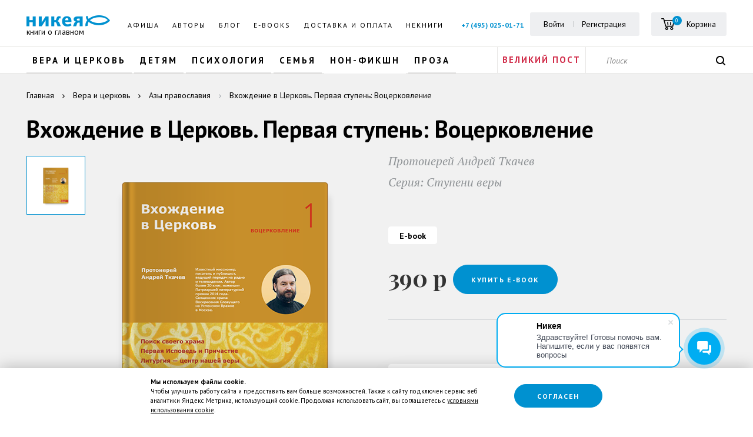

--- FILE ---
content_type: text/html; charset=UTF-8
request_url: https://nikeabooks.ru/catalog/book/vkhozhdenie-v-tserkov-pervaya-stupen-votserkovlenie/
body_size: 35618
content:
<!DOCTYPE html>
<!--[if IE 8 ]><html class="ie8" lang="ru" prefix="og: http://ogp.me/ns#"><![endif]-->
<!--[if IE 9 ]><html class="ie9" lang="ru" prefix="og: http://ogp.me/ns#"><![endif]-->
<!--[if gt IE 8]><!--><html lang="ru" prefix="og: http://ogp.me/ns#"><!--<![endif]-->
<head>
    <!--[if lte IE 8]>
    <script data-skip-moving=true src="js/html5shiv/html5shiv.min.js" type="text/javascript"></script>
    <![endif]-->
    <meta http-equiv="Content-Type" content="text/html; charset=UTF-8" />
<meta name="robots" content="index, follow" />
<meta name="keywords" content="книга Вхождение в Церковь. Первая ступень: Воцерковление, никея, скачать, издательство, автор Протоиерей Андрей Ткачев" />
<meta name="description" content="&#128216; Скачать книгу Вхождение в Церковь. Первая ступень: Воцерковление в PDF, EPUB автора Протоиерей Андрей Ткачев издательства «Никея». Купить в интернет-магазине по цене 650 р с доставкой по Москве и всей России в ПВЗ. ISBN 978-5-907984-21-9, 144 страниц, отзывы. Прочитать отрывок из книги. Заказывайте ☎ +7 (495) 025-01-71 " />
<link rel="canonical" href="https://nikeabooks.ru/catalog/book/vkhozhdenie-v-tserkov-pervaya-stupen-votserkovlenie/" />
<script data-skip-moving="true">(function(w, d, n) {var cl = "bx-core";var ht = d.documentElement;var htc = ht ? ht.className : undefined;if (htc === undefined || htc.indexOf(cl) !== -1){return;}var ua = n.userAgent;if (/(iPad;)|(iPhone;)/i.test(ua)){cl += " bx-ios";}else if (/Windows/i.test(ua)){cl += ' bx-win';}else if (/Macintosh/i.test(ua)){cl += " bx-mac";}else if (/Linux/i.test(ua) && !/Android/i.test(ua)){cl += " bx-linux";}else if (/Android/i.test(ua)){cl += " bx-android";}cl += (/(ipad|iphone|android|mobile|touch)/i.test(ua) ? " bx-touch" : " bx-no-touch");cl += w.devicePixelRatio && w.devicePixelRatio >= 2? " bx-retina": " bx-no-retina";if (/AppleWebKit/.test(ua)){cl += " bx-chrome";}else if (/Opera/.test(ua)){cl += " bx-opera";}else if (/Firefox/.test(ua)){cl += " bx-firefox";}ht.className = htc ? htc + " " + cl : cl;})(window, document, navigator);</script>


<link href="https://fonts.googleapis.com/css?family=PT+Sans:400,400i,700,700i&amp;subset=cyrillic,cyrillic-ext,latin-ext" type="text/css"  rel="stylesheet" />
<link href="https://fonts.googleapis.com/css?family=PT+Serif:400,400i,700,700i&amp;subset=cyrillic,cyrillic-ext,latin-ext" type="text/css"  rel="stylesheet" />
<link href="https://fonts.googleapis.com/css?family=Playfair+Display:400,400i,700,700i,900,900i&amp;subset=cyrillic,latin-ext" type="text/css"  rel="stylesheet" />
<link href="/bitrix/css/main/bootstrap.css?1656432960141508" type="text/css"  rel="stylesheet" />
<link href="/bitrix/js/ui/design-tokens/dist/ui.design-tokens.css?174653746826358" type="text/css"  rel="stylesheet" />
<link href="/bitrix/js/ui/fonts/opensans/ui.font.opensans.css?16673906962555" type="text/css"  rel="stylesheet" />
<link href="/bitrix/js/main/popup/dist/main.popup.bundle.css?176008571531694" type="text/css"  rel="stylesheet" />
<link href="/bitrix/css/main/themes/blue/style.css?1656432960386" type="text/css"  rel="stylesheet" />
<link href="/local/templates/nikea/components/bitrix/catalog/.default/bitrix/catalog.element/nikea.test/style.css?17419621398596" type="text/css"  rel="stylesheet" />
<link href="/local/templates/nikea/components/bitrix/catalog.top/.default/style.css?1656433079338" type="text/css"  rel="stylesheet" />
<link href="/local/templates/nikea/components/bitrix/catalog/.default/bitrix/catalog.element/nikea.test/themes/blue/style.css?16564330781509" type="text/css"  rel="stylesheet" />
<link href="/local/components/custom/review.add/templates/white_in_cart/style.css?1656433079557" type="text/css"  rel="stylesheet" />
<link href="/local/templates/nikea/components/bitrix/subscribe.form/.default/style.css?1656433078167" type="text/css"  rel="stylesheet" />
<link href="/local/templates/nikea/components/bitrix/system.pagenavigation/round_n/style.css?16564330792948" type="text/css"  rel="stylesheet" />
<link href="/local/templates/nikea/components/bitrix/catalog.section/slider_book/style.css?1656433079339" type="text/css"  rel="stylesheet" />
<link href="/local/templates/nikea/components/bitrix/menu/ul/style.css?1656433079195" type="text/css"  data-template-style="true"  rel="stylesheet" />
<link href="/local/templates/nikea/components/bitrix/menu/ul_ml_sub/style.css?16651542485348" type="text/css"  data-template-style="true"  rel="stylesheet" />
<link href="/local/components/custom/buy.1click/templates/.default/style.css?1656433079615" type="text/css"  data-template-style="true"  rel="stylesheet" />
<link href="/local/templates/nikea/template_styles.css?176426374721359" type="text/css"  data-template-style="true"  rel="stylesheet" />
<link href="/local/templates/nikea/css/external.css?165643307936637" type="text/css"  data-template-style="true"  rel="stylesheet" />
<link href="/local/templates/nikea/css/internal.css?1756991576281629" type="text/css"  data-template-style="true"  rel="stylesheet" />
<link href="/local/templates/nikea/css/proging.css?1656433079484" type="text/css"  data-template-style="true"  rel="stylesheet" />




<script type="extension/settings" data-extension="currency.currency-core">{"region":"ru"}</script>



<script data-skip-moving="true">
mindbox = window.mindbox || function() { mindbox.queue.push(arguments); };
mindbox.queue = mindbox.queue || [];
mindbox('create', {
    endpointId: 'nikeabooks-website-loyalty'
});</script>
<script data-skip-moving="true" src="https://api.mindbox.ru/scripts/v1/tracker.js" async></script>
<meta http-equiv="X-UA-Compatible" content="IE=edge">
<meta name="viewport" content="width=device-width, initial-scale=1.0">
<meta name="apple-mobile-web-app-capable" content="yes">
<meta name="mobile-web-app-capable" content="yes">
<meta name="theme-color" content="#ffffff">
<link rel="shortcut icon" type="image/png" href="/local/templates/nikea/img/favicon/favicon-32x32.png">
<link rel="apple-touch-icon" sizes="180x180" href="/local/templates/nikea/img/favicon/apple-touch-icon.png">
<link rel="icon" type="image/png" href="/local/templates/nikea/img/favicon/favicon-32x32.png" sizes="32x32">
<link rel="icon" type="image/png" href="/local/templates/nikea/img/favicon/favicon-16x16.png" sizes="16x16">
<link rel="manifest" href="/local/templates/nikea/img/favicon/manifest.json">
<link rel="mask-icon" href="/local/templates/nikea/img/favicon/safari-pinned-tab.svg" color="#5bbad5">
<link rel="preconnect" href="https://cdn.diginetica.net/">
<!-- Top.Mail.Ru counter --><noscript><div><img src="https://top-fwz1.mail.ru/counter?id=3490993;js=na" style="position:absolute;left:-9999px;" alt="Top.Mail.Ru" /></div></noscript><!-- /Top.Mail.Ru counter -->



<script type="text/javascript" data-skip-moving=true>
    var digiScript = document.createElement('script');
    digiScript.src = '//cdn.diginetica.net/7318/client.js';
    digiScript.defer = true;
    digiScript.async = true;
    document.head.appendChild(digiScript);
</script>

	<script data-skip-moving=true>
		dataLayer = [];
	</script>



<!-- Google Tag Manager -->
<!-- End Google Tag Manager -->


    <title>Вхождение в Церковь. Первая ступень: Воцерковление Протоиерей Андрей Ткачев купить книгу и скачать — Никея</title>

		<!-- Global site tag (gtag.js) - Google Analytics -->
				<noscript><img src="https://vk.com/rtrg?p=VK-RTRG-1858275-gXLWJ" style="position:fixed; left:-999px;" alt=""/></noscript>

		
	<meta name="yandex-verification" content="1e2a227c69e9e67d" />
	<meta name="yandex-verification" content="706887610289141b" />
	

<meta name="google-site-verification" content="kAXlEWFZhSRG01UIzg2rTdtYdJcDOUMLHfkUsMZBq2c" />


</head>
<body >

<!-- Google Tag Manager (noscript) -->
<noscript><iframe src="https://www.googletagmanager.com/ns.html?id=GTM-WZ3HTTB"
height="0" width="0" style="display:none;visibility:hidden"></iframe></noscript>
<!-- End Google Tag Manager (noscript) -->
<!-- Google Tag Manager (noscript) -->
<noscript><iframe src="https://www.googletagmanager.com/ns.html?id=GTM-WTMNKHH"
height="0" width="0" style="display:none;visibility:hidden"></iframe></noscript>
<!-- End Google Tag Manager (noscript) -->

<div id="panel"></div>
<div class="wrapper event-detail">
	<div class="site-top" id="site-top">
        <header class="site-header">
            <div class="site-header-top">
                <div class="container flex flex">
                    <a href="/" class="logo">
                        <img src="/local/templates/nikea/img/logo.png" alt="" loading='lazy'>
						<span class="logo-text">Книги о главном</span>
                    </a>
                        <ul class="nav-menu">
                    <li >
									<a href="/events/">Афиша</a>
				            </li>
                        <li >
									<a href="/persons/avtory/">Авторы</a>
				            </li>
                        <li >
									<a href="/blog/">Блог</a>
				            </li>
                        <li >
									<a href="/page/elknigi/">E-books</a>
				            </li>
                        <li >
									<a href="/about/delivery_payment/">Доставка и оплата</a>
				            </li>
                        <li class='onmobile'>
									<a href="/about/contacts/">Контакты</a>
				            </li>
                        <li >
									<a href="/catalog/neknigi/">Некниги</a>
				            </li>
                </ul>
                        <div class="right">
		<span class='hphone'><a href="tel:74950250171">+7 (495) 025-01-71</a></span>
                            <div class="login-block">
                                    <a href="" onclick="return false" data-toggle="modal" data-target="#login_modal" rel="nofollow">Войти</a>
                                    <!--a href="?register=yes&backurl=#CURRENT_URL#">Регистрация</a-->
                                    <a href="/register/" rel="nofollow">Регистрация</a>
                                </div>
                            
                            <div id="comp_d2799d0e77afdf53f4c49a3f6c8735f3"><div id="bx_basketFKauiI" style="display: inline-flex;"><!--'start_frame_cache_bx_basketFKauiI'--><div class="cart-block">
    <a href="/personal/cart/" class="cart-btn" rel="nofollow">
            <span>
            <svg class="icon icon-cart"><use xlink:href="#icon-cart"></use></svg>
            <small>
                0            </small>
        </span>
        <span class="cart-text">Корзина</span>
    </a>
</div>
<!--'end_frame_cache_bx_basketFKauiI'--></div>
</div>                        <div class="search-bottom">
                            <form action="/search/?where=iblock_1c_catalog" class="header_search">
                                <input name="q" value="" type="text" class="search-bottom-input" placeholder="Поиск">
				<input type="hidden" name="how" value="r" />
                                <button class="search-bottom-btn js"><svg class="icon icon-search"><use xlink:href="#icon-search"></use></svg></button>
                            </form>
                        </div>
                        <button class="icon icon-menu">
                            <span class="icon-bar"></span>
                            <span class="icon-bar"></span>
                            <span class="icon-bar"></span>
                        </button>
                    </div>
                </div>
            </div>
            <div class="site-header-bottom has-sale">
                <div class="container">
                    <div class="row">
                        <div class="flex">
                            <div class="col-sm-8 left">
                                                            
<ul class="nav-categories">


							<li class="flevel liitem parent"><a href="/catalog/vera-i-tserkov/" class="root-item">Вера и церковь</a>
				<span class='opn'></span>
				<ul class="root-item">
				
							<li class="liitem"><a href="/catalog/vera-i-tserkov/bibliya/" class="parent">Библия</a>
				<span class='opn'></span>
				<ul>
				
											<li class="liitem"><a href="/catalog/vera-i-tserkov/bibliya/bibliya-podarochnaya/" >Библия подарочная</a></li>
							
											<li class="liitem"><a href="/catalog/vera-i-tserkov/bibliya/bibliya-detskaya/" >Библия детская</a></li>
							
											<li class="liitem"><a href="/catalog/vera-i-tserkov/bibliya/bibliya-v-kozhanom-pereplete/" >Библия в кожаном переплете</a></li>
							
											<li class="liitem"><a href="/catalog/vera-i-tserkov/bibliya/vetkhiy-zavet/" >Ветхий Завет</a></li>
							
											<li class="liitem"><a href="/catalog/vera-i-tserkov/bibliya/novyy-zavet/" >Новый Завет</a></li>
							
			</ul></li>
							<li class="liitem"><a href="/catalog/vera-i-tserkov/evangelie/" class="parent">Евангелие</a>
				<span class='opn'></span>
				<ul>
				
											<li class="liitem"><a href="/catalog/vera-i-tserkov/evangelie/evangelie-na-tserkovno-slavyanskom-yazyke/" >Евангелие на церковно-славянском языке</a></li>
							
											<li class="liitem"><a href="/catalog/vera-i-tserkov/evangelie/evangelie-v-sinodalnom-perevode/" >Евангелие в синодальном переводе</a></li>
							
											<li class="liitem"><a href="/catalog/vera-i-tserkov/evangelie/tolkovaniya-na-evangelie/" >Толкования на Евангелие</a></li>
							
			</ul></li>
							<li class="liitem"><a href="/catalog/vera-i-tserkov/psaltir/" class="parent">Псалтирь</a>
				<span class='opn'></span>
				<ul>
				
											<li class="liitem"><a href="/catalog/vera-i-tserkov/psaltir/psaltir-na-tserkovnoslavyanskom-yazyke/" >Псалтирь на церковнославянском языке</a></li>
							
											<li class="liitem"><a href="/catalog/vera-i-tserkov/psaltir/psaltir-v-kozhanom-pereplete/" >Псалтирь в кожаном переплете</a></li>
							
			</ul></li>
											<li class="liitem"><a href="/catalog/vera-i-tserkov/tolkovanie-svyashchennogo-pisaniya/" >Толкование Священного Писания</a></li>
							
							<li class="liitem"><a href="/catalog/vera-i-tserkov/molitvoslovy-i-pomyanniki/" class="parent">Молитвословы и помянники</a>
				<span class='opn'></span>
				<ul>
				
											<li class="liitem"><a href="/catalog/vera-i-tserkov/molitvoslovy-i-pomyanniki/molitvoslovy-dlya-detey/" >Молитвословы для детей</a></li>
							
											<li class="liitem"><a href="/catalog/vera-i-tserkov/molitvoslovy-i-pomyanniki/pomyanniki/" >Помянники</a></li>
							
											<li class="liitem"><a href="/catalog/vera-i-tserkov/molitvoslovy-i-pomyanniki/karmannyy-molitvoslov/" >Карманный молитвослов</a></li>
							
											<li class="liitem"><a href="/catalog/vera-i-tserkov/molitvoslovy-i-pomyanniki/molitvoslovy-na-tserkovnoslavyanskom-yazyke/" >Молитвословы на церковнославянском языке</a></li>
							
											<li class="liitem"><a href="/catalog/vera-i-tserkov/molitvoslovy-i-pomyanniki/molitvoslovy-v-kozhanom-pereplete/" >Молитвословы в кожаном переплете</a></li>
							
											<li class="liitem"><a href="/catalog/vera-i-tserkov/molitvoslovy-i-pomyanniki/molitvoslov-na-russkom-yazyke/" >Молитвослов на русском языке</a></li>
							
											<li class="liitem"><a href="/catalog/vera-i-tserkov/molitvoslovy-i-pomyanniki/molitvoslov-krupnym-shriftom/" >Молитвослов крупным шрифтом</a></li>
							
			</ul></li>
											<li class="liitem"><a href="/catalog/vera-i-tserkov/bogosluzhenie/" >Богослужение</a></li>
							
											<li class="liitem"><a href="/catalog/vera-i-tserkov/velikiy-post/" >Великий пост</a></li>
							
							<li class="liitem"><a href="/catalog/vera-i-tserkov/zhitiya-pritchi-pateriki/" class="parent">Жития, притчи, патерики</a>
				<span class='opn'></span>
				<ul>
				
											<li class="liitem"><a href="/catalog/vera-i-tserkov/zhitiya-pritchi-pateriki/zhitiya-svyatykh/" >Жития святых</a></li>
							
											<li class="liitem"><a href="/catalog/vera-i-tserkov/zhitiya-pritchi-pateriki/pritchi/" >Притчи</a></li>
							
											<li class="liitem"><a href="/catalog/vera-i-tserkov/zhitiya-pritchi-pateriki/pateriki/" >Патерики</a></li>
							
											<li class="liitem"><a href="/catalog/vera-i-tserkov/zhitiya-pritchi-pateriki/zhizneopisaniya/" >Жизнеописания</a></li>
							
			</ul></li>
											<li class="liitem"><a href="/catalog/vera-i-tserkov/svyatye-ottsy/" >Святые отцы</a></li>
							
											<li class="liitem"><a href="/catalog/vera-i-tserkov/zhizn-po-vere/" >Жизнь по вере</a></li>
							
											<li class="liitem"><a href="/catalog/vera-i-tserkov/azy-pravoslaviya/" >Азы православия</a></li>
							
											<li class="liitem"><a href="/catalog/vera-i-tserkov/antoniy-surozhskiy/" >Антоний Сурожский</a></li>
							
											<li class="liitem"><a href="/catalog/vera-i-tserkov/paisiy-svyatogorets/" >Паисий Святогорец</a></li>
							
			</ul></li>
							<li class="flevel liitem parent"><a href="/catalog/detyam/" class="root-item">Детям</a>
				<span class='opn'></span>
				<ul class="root-item">
				
											<li class="liitem"><a href="/catalog/detyam/detyam-o-pravoslavii_1/" >Детям о православии</a></li>
							
											<li class="liitem"><a href="/catalog/detyam/dosug-s-detmi/" >Досуг с детьми</a></li>
							
											<li class="liitem"><a href="/catalog/detyam/zhitiya-svyatykh-dlya-detey/" >Жития святых для детей</a></li>
							
							<li class="liitem"><a href="/catalog/detyam/khudozhestvennaya-literatura/" class="parent">Художественная литература</a>
				<span class='opn'></span>
				<ul>
				
											<li class="liitem"><a href="/catalog/detyam/khudozhestvennaya-literatura/detskie-skazki/" >Детские сказки</a></li>
							
											<li class="liitem"><a href="/catalog/detyam/khudozhestvennaya-literatura/detskie-povesti-i-rasskazy/" >Детские повести и рассказы</a></li>
							
											<li class="liitem"><a href="/catalog/detyam/khudozhestvennaya-literatura/detskie-stikhi/" >Детские стихи</a></li>
							
											<li class="liitem"><a href="/catalog/detyam/khudozhestvennaya-literatura/pritchi-dlya-detey_1/" >Притчи для детей</a></li>
							
			</ul></li>
											<li class="liitem"><a href="/catalog/detyam/detskaya-bibliya/" >Детская Библия</a></li>
							
			</ul></li>
							<li class="flevel liitem parent"><a href="/catalog/psikhologiya/" class="root-item">Психология</a>
				<span class='opn'></span>
				<ul class="root-item">
				
											<li class="liitem"><a href="/catalog/psikhologiya/preodolenie-krizisa/" >Преодоление кризиса</a></li>
							
							<li class="liitem"><a href="/catalog/psikhologiya/psikhologiya-lichnosti/" class="parent">Психология личности</a>
				<span class='opn'></span>
				<ul>
				
											<li class="liitem"><a href="/catalog/psikhologiya/psikhologiya-lichnosti/razvitie-lichnosti/" >Развитие личности</a></li>
							
											<li class="liitem"><a href="/catalog/psikhologiya/psikhologiya-lichnosti/knigi-dlya-samopoznaniya/" >Книги для самопознания</a></li>
							
			</ul></li>
</ul></li>
							<li class="flevel liitem parent"><a href="/catalog/semya/" class="root-item">Семья</a>
				<span class='opn'></span>
				<ul class="root-item">
				
							<li class="liitem"><a href="/catalog/semya/vospitanie-detey/" class="parent">Воспитание детей</a>
				<span class='opn'></span>
				<ul>
				
											<li class="liitem"><a href="/catalog/semya/vospitanie-detey/vospitanie-malchikov/" >Воспитание мальчиков</a></li>
							
											<li class="liitem"><a href="/catalog/semya/vospitanie-detey/vospitanie-devochek/" >Воспитание девочек</a></li>
							
											<li class="liitem"><a href="/catalog/semya/vospitanie-detey/vospitanie-detey-ot-3-kh-let/" >Воспитание детей от 3-х лет</a></li>
							
											<li class="liitem"><a href="/catalog/semya/vospitanie-detey/vospitanie-detey-ot-0-i-do-goda/" >Воспитание детей от 0 и до года</a></li>
							
											<li class="liitem"><a href="/catalog/semya/vospitanie-detey/vospitanie-osobykh-detey/" >Воспитание особых детей</a></li>
							
											<li class="liitem"><a href="/catalog/semya/vospitanie-detey/vospitanie-priemnykh-detey/" >Воспитание приемных детей</a></li>
							
											<li class="liitem"><a href="/catalog/semya/vospitanie-detey/razvitie-rebenka/" >Развитие ребенка</a></li>
							
			</ul></li>
											<li class="liitem"><a href="/catalog/semya/muzhchina-i-zhenshchina/" >Мужчина и женщина</a></li>
							
											<li class="liitem"><a href="/catalog/semya/materinstvo/" >Материнство</a></li>
							
											<li class="liitem"><a href="/catalog/semya/ottsovstvo/" >Отцовство</a></li>
							
											<li class="liitem"><a href="/catalog/semya/beremennost/" >Беременность</a></li>
							
			</ul></li>
											<li class="flevel liitem"><a href="/catalog/non-fikshn/" class="root-item">Нон-фикшн</a></li>
							
							<li class="flevel liitem parent"><a href="/catalog/proza/" class="root-item">Проза</a>
				<span class='opn'></span>
				<ul class="root-item">
				
							<li class="liitem"><a href="/catalog/proza/dokumentalnaya-proza-i-memuary/" class="parent">Документальная проза и мемуары</a>
				<span class='opn'></span>
				<ul>
				
											<li class="liitem"><a href="/catalog/proza/dokumentalnaya-proza-i-memuary/avtobiografii/" >Автобиографии</a></li>
							
			</ul></li>
											<li class="liitem"><a href="/catalog/proza/dukhovnaya-i-svyashchennicheskaya-proza/" >Духовная и священническая проза</a></li>
							
											<li class="liitem"><a href="/catalog/proza/klassicheskaya-literatura/" >Классическая литература</a></li>
							
											<li class="liitem"><a href="/catalog/proza/sovremennaya-literatura/" >Современная литература</a></li>
							
											<li class="liitem"><a href="/catalog/proza/romany/" >Романы</a></li>
								</ul></li></ul>
                                                        </div>
                            <div class="col-sm-1 sale-block-header sale-block-header-contcustom">


<a href="/catalog/vera-i-tserkov/velikiy-post/" title="Рождество" style="padding: 0 5px; text-wrap: nowrap;">Великий пост</a>

</div>                            <div class="col-sm-3 right">
                                <div class="search-bottom">
                                    <form action="/search/?where=iblock_1c_catalog" class="header_search">
                                        <input name="q" value="" type="text" class="search-bottom-input" placeholder="Поиск">
					<input type="hidden" name="how" value="r" />
                                        <button class="search-bottom-btn js"><svg class="icon icon-search"><use xlink:href="#icon-search"></use></svg></button>
                                    </form>
                                </div>
                            </div>
                        </div>
                    </div>
                </div>
            </div>
        </header>
        <div class="mobile-menu">
            <div class="mobile-menu-main append-menu"></div>
                <div class="col-sm-1 sale-block-header sale-block-header-contcustom">


<a href="/catalog/vera-i-tserkov/velikiy-post/" title="Рождество" style="padding: 0 5px; text-wrap: nowrap;">Великий пост</a>

</div>		<div class='hphone col-sm-1 sale-block-header'><a href="tel:74950250171">+7 (495) 025-01-71</a></div>
			<div class="mobile-menu-bottom append-sale-cart append-login-block"></div>

        </div>
        <div class="site-header-fixed">
            <div class="container flex">
                <a href="/" class="logo"><img src="/local/templates/nikea/img/logo.png" alt="" loading='lazy'></a>
                <div class="append-categories"></div>
                <div class="right append-cart">
		<span class='hphone'><a href="tel:74950250171">+7 (495) 025-01-71</a></span>
                    <div class="search-bottom">
                        <form action="/search/?where=iblock_1c_catalog" class="header_search">
                            <input name="q" value="" type="text" class="search-bottom-input" placeholder="Поиск">
			    <input type="hidden" name="how" value="r" />
                            <button class="search-bottom-btn js"><svg class="icon icon-search"><use xlink:href="#icon-search"></use></svg></button>
                        </form>
                    </div>
                </div>
            </div>
        </div>
		                        <div class="site-header-detail">
                <a href="/" class="logo"><div class="logoleft"></div><img src="/local/templates/nikea/img/logo.png" alt="" loading='lazy'></a>
				<div class="container flex">
                    <div class="detail-fixed__main">
                        <div class="thumb"><img src="/upload/iblock/f32/0x2q3dnygccbdat8td0hr74q6jldkig5.png" alt=""></div>
                        <div class="info">
							<p class="title">Вхождение в Церковь. Первая ступень: Воцерковление</p><div class="author"><a href="/persons/avtory/4864/">Протоиерей Андрей Ткачев</a></div></div>
                    </div>
                    <div class="detail-fixed__info"><span itemprop="offers" itemscope itemtype="http://schema.org/Offer" class="price" id="offer_price_top"><span class="price-main">390 р</span></span><a
														id="add2basket_btn"
														href=""
														data-id="16126"
														data-toggle="modal"
														data-target="#one_click_ebook"
														data-action="buy1click"
														class="add2basket_btn btn btn-primary buy1click "
														onclick="return false">Купить E-book
													</a></div>
                </div>                <div class="right append-cart"></div>
            </div>
                <span itemscope itemtype="http://schema.org/Product">
	<div class="content-page bg-gray js-detail-block" >
		<div class="container" >
            <ul class="breadcrumbs detail" itemscope itemtype="http://schema.org/BreadcrumbList">
                <li itemprop="itemListElement" itemscope itemtype="http://schema.org/ListItem"><a itemprop="item" onclick="void(0);" href="/"><span itemprop="name">Главная</span></a><meta itemprop="position" content="1"/></li><li itemprop="itemListElement" itemscope itemtype="http://schema.org/ListItem"><a itemprop="item" onclick="void(0);" href="/catalog/vera-i-tserkov/"><span itemprop="name">Вера и церковь</span></a><meta itemprop="position" content="2"/></li><li itemprop="itemListElement" itemscope itemtype="http://schema.org/ListItem"><a itemprop="item" onclick="void(0);" href="/catalog/vera-i-tserkov/azy-pravoslaviya/"><span itemprop="name">Азы православия</span></a><meta itemprop="position" content="3"/></li><li itemprop="itemListElement" itemscope itemtype="http://schema.org/ListItem"><a itemprop="item" onclick="void(0);" href="#"><span itemprop="name">Вхождение в Церковь. Первая ступень: Воцерковление</span></a><meta itemprop="position" content="4"/></li>            </ul>
				                                        <h1 class="book-detail__name">Вхождение в Церковь. Первая ступень: Воцерковление</h1>
                    <p class="book-detail__authors hidden-md hidden-lg">
										<a href="/persons/avtory/4864/" class="book-detail__authors">
					Протоиерей Андрей Ткачев				</a>
						                    </p>
							<p class="book-detail__authors book-detail__serie hidden-md hidden-lg">
					Серия: <a href="/catalog/vera-i-tserkov/stupeni-very/" class="book-detail__authors book-detail__authors_serie" title="Ступени веры" alt="Ступени веры">Ступени веры</a>
				</p>
			                    <div class="row">
                        <div class="book-detail">
                            <div class="col-xs-12 col-sm-6 col-md-6 book-detail__left loader-container active">
                                <div class="bg-gray loader"></div>
                                <div class="slider slider-book-detail__thumb">
                                    									                                        										<div class="item"><img src="/upload/iblock/f32/0x2q3dnygccbdat8td0hr74q6jldkig5.png" alt="Вхождение в Церковь. Первая ступень: Воцерковление" title="Вхождение в Церковь. Первая ступень: Воцерковление" data-fthumb="true"></div>
										                                </div>
                                <div class="slider slider-book-detail__main ">
																			<div class="item"><img itemprop="image" src="/upload/iblock/f32/0x2q3dnygccbdat8td0hr74q6jldkig5.png" alt="Вхождение в Церковь. Первая ступень: Воцерковление" title="Вхождение в Церковь. Первая ступень: Воцерковление"></div>
									                                </div>
                            </div>
                            <div class="col-xs-12 col-sm-6 col-md-6 book-detail__right">
				<div style="display:none" itemprop="name"  class="book-detail__name hidden-xs hidden-sm" data-nameid="16124">Вхождение в Церковь. Первая ступень: Воцерковление</div>
								<span style="display:none;" class="author_name">Протоиерей Андрей Ткачев</span>
								<span style="display:none;" class="section_name">Азы православия</span>
								<span style="display:none;" class="id_item">16124</span>
								<span style="display:none;" class="list_layer"></span>
                                <p class="book-detail__authors hidden-xs hidden-sm">
																											<a href="/persons/avtory/4864/" class="book-detail__authors">
											Протоиерей Андрей Ткачев										</a>
																									</p>
																<p class="book-detail__authors book-detail__serie hidden-xs hidden-sm">
									Серия: <a href="/catalog/vera-i-tserkov/stupeni-very/" class="book-detail__authors book-detail__authors_serie" title="Ступени веры" alt="Ступени веры">Ступени веры</a>
								</p>
																




																											<div class="book-detail__switch">
																																
																							<label class="switch">
													<input
															type="radio"
															name="type_book"
															onchange="changeOffer(16126, '<span class=&quot;price-main&quot;>390 р</span>', 'E-book', '390');"
															checked													>
													<span class="switch-text">E-book</span>
												</label>
																					</div>
																		<div class="book-detail__main" >
																																													
																								<span itemprop="offers" itemscope itemtype="http://schema.org/Offer" class="price" id="offer_price">
													<meta itemprop="priceCurrency" content="RUB">
													<span itemprop="price" style="display:none;">390</span>
																																							<span class="price-main">390 р</span>
													<link itemprop="availability" href="http://schema.org/InStock">
												</span>
																								
																																						<a
														id="add2basket_btn"
														href=""
														data-id="16126"
														data-toggle="modal"
														data-target="#one_click_ebook"
														data-action="buy1click"
																												class="add2basket_btn btn btn-primary buy1click "
														onclick="return false">
														Купить E-book													</a>
																								
												
																						
																			</div>
								
								
								
								
												
                                <div class="book-detail__footer">

									

                                    				    <div class="delivars_wrap">
<div class="delivars">
<div class="delivars_header">Варианты доставки:</div>
    
    <div class="delivars_tabs_wrapper">
		<ul class="deli_tabs">
			<li data-id="de1" class="active">ПВЗ</li>
			<li data-id="de2">Курьер</li>
			<li data-id="de3">Пятёрочка</li>
		</ul>
		
    	<div class="delitab active" data-id="de1">
		Доставляем заказы по всей России в пункты выдачи (ПВЗ). Также действует бесплатная доставка в ПВЗ 16 городов при заказе от 2000 руб. Подробнее о доставке — "<a href="/about/delivery_payment/">Доставка и оплата</a>".
    	</div>
    	<div class="delitab de2" data-id="de2">
		Курьерская доставка выполняется в 78 регионах России и охватывает 100% городских жителей.
    	</div>
    	<div class="delitab de3" data-id="de3">
		Доставляем заказы по всей России в пункты выдачи Пятёрочки (ПВЗ). Также действует бесплатная доставка в ПВЗ 16 городов при заказе от 2000 руб. Подробнее о доставке — "<a href="/about/delivery_payment/">Доставка и оплата</a>".
    	</div>
	</div>
    
    
    <div class="delivars_free">Бесплатная доставка <a>в ПВЗ 16 городов</a> при заказе от 2000р.</div>
</div>
</div>

<style>
.delivars{
    max-width: 460px;
    padding: 15px;
    min-height: 98px;
    background: #fff;
    border-radius: 5px;
	box-shadow: 0px 20px 40px rgb(0 0 0 / 10%);
}
.delivars_header{
    margin-left: 5px;
    font-size: 14px;
    color: #333;

	font-family: "PT Sans", sans-serif;
    font-weight: 700;
    font-size: 18px;
    line-height: 30px;
    text-transform: uppercase;
    letter-spacing: 2px;
}
.delivars_tabs_wrapper{
    margin-left: 0px;
    margin-right: 0px;
}
.delivars_free{
	font-size: 12px;
    color: #000;
    text-align: center;
	margin-top:15px;
}
.delivars_free a{font-size: 12px;}

.delivars a{
    border-bottom: 1px dotted #337ab7;
    color: #337ab7;
	cursor: pointer;
}
.delivars a:hover {
    border-color: #0091d0;
    color: #0091d0;
}
.delitab{ display:none; text-align: justify; min-height: 50px; }
.delitab.active{ display:block; }

/*.deli_tabs{
	margin-bottom:15px;
}
.deli_tabs li{
	display: inline-block;
	width: calc(33% - 9px);
    text-align: center;
	margin: 10px 10px 0px;
    border-bottom: 1px solid lightgrey;
	font-weight: 700;
	letter-spacing: 1px;
	box-shadow: 0px 20px 40px rgb(0 0 0 / 10%);
	cursor: pointer;
	transition: all 0.3s ease;
}
.deli_tabs li:first-child,
.deli_tabs li:last-child{
	margin-right:0;
	margin-left:0;
}


.deli_tabs li:hover,
.deli_tabs li.active{
	color:#279fcf;
	border-color:#279fcf;
	box-shadow: 0px 20px 40px rgb(0 0 0 / 15%);
}*/

/*---*/
.deli_tabs{
	margin-bottom:15px;
	display: flex;
	flex-wrap: nowrap;
	justify-content: space-between;
	gap: 10px;
}
.deli_tabs li{
    border-bottom: 1px solid lightgrey;
	font-weight: 700;
	letter-spacing: 1px;
	box-shadow: 0px 20px 40px rgb(0 0 0 / 10%);
	cursor: pointer;
	transition: all 0.3s ease;	
	text-align: center;
	flex:1;
}
.deli_tabs li:hover,
.deli_tabs li.active{
	color:#279fcf;
	border-color:#279fcf;
	box-shadow: 0px 20px 40px rgb(0 0 0 / 15%);
}
@media (min-width: 760px) and (max-width: 835px){
	.deli_tabs li:first-child{
		max-width: 68px;
	}
}
@media (max-width: 398px){
	.deli_tabs li:first-child{
		max-width: 68px;
	}
}
@media (max-width: 360px){
	.deli_tabs li:first-child{
		max-width: 50px;
	}
}
@media (max-width: 343px){
	.deli_tabs li:nth-child(2){
		max-width: 70px;
	}
}
@media (max-width: 305px){
	.deli_tabs{
		gap: 2px;
	}
}
/*---*/

.book-detail__main .subsc_but_wrap{padding:0;}
.book-detail__main .subsc_but_wrap,
.book-detail__main .subsc_but_wrap > .btn{
	margin:0; 
}

@media (max-width: 1199px){
	.book-detail__main .subsc_but_wrap,
	.book-detail__main .subsc_but_wrap > .btn{
		margin:0 !important; 
	}
}
@media (max-width: 759px){
	.book-detail__main .subsc_but_wrap{ width:100%; }
}

.book-detail__main .notavail ~ .whatsapp_but{display:none;}

@media (min-width: 760px){
	.book-detail__main{
		min-height: 308px;
		align-items: flex-start;
	}
}

@media (min-width: 992px){
	.book-detail__main{
		min-height: unset;
		align-items: unset;
	}
}

@media (min-width: 807px){
	.book-detail__main .notavail ~ .btn{
		margin: 15px 0 0 0;
	}
}
@media (max-width: 807px){
	.book-detail__right .book-detail__availability.notavail{
		padding-left:0;
	}
	.book-detail__main .notavail ~ .btn{
		margin: 15px 0 0 0;
	}
}

.book-detail__right .book-detail__availability{
	margin-top: 14px;
	line-height: 53px;
}

@media (max-width: 1279px){
	.delivars_wrap{
		top: 80px;
    	margin-top: -80px;
    	position: relative;
	}
}

@media (max-width: 759px){
	.delivars { margin: 0 auto; }
	.delivars_wrap{
		top: 40px;
    	margin-top: -40px;
    	position: relative;

		margin-left: auto;
    	margin-right: auto;
	}
	.book-detail__footer{
		background-color: unset;
		padding:0 15px;
	}
}

.whatsapp_but{
	letter-spacing: normal;
    background: #40C351;
    border: 1px solid #40C351;
	margin-right:0;
	padding-left: 20px;
    padding-right: 0;
	margin-right: 0 !important;
	margin-left: 0 !important;
}
.whatsapp_but:hover{
    background: #075E54;
    border: 1px solid #075E54;
}
.whatsapp_but a{ font-size: 12px; }
.whatsapp_but span{
    color: #fff;
    line-height: 20px;
    font-weight: 700;
    letter-spacing: 1.6px;
}
.whatsapp_but img{margin-top: -5px;}

.book-detail__main > span,
.book-detail__main > .btn{
	margin-top:15px;
}

.book-detail__main #add2basket_btn[data-action=buy1click] {
	margin: 15px 10px 0;
}


@media (max-width: 1199px){
	.book-detail__main .price {
		width: auto;
		margin-bottom: 0;
	}
	.book-detail__main .btn {
		margin: 15px 30px 0 30px;
	}
}

@media (max-width: 759px){
	.book-detail__main .price {
		width: 100%;
		margin-bottom: 30px;
	}
	.book-detail__main #add2basket_btn {
		margin-left: calc(50% - 64px) !important;
	}
	.book-detail__main #add2basket_btn[data-action=buy1click] {
		margin-left: calc(50% - 84px) !important;
	}
	.book-detail__main .whatsapp_but {
		margin-left: calc(50% - 115px) !important;
	}
}

@media (max-width: 759px){
	.book-detail__excerpt{
		position: relative;
    	left: calc(50% - 100px);
	}
}

#FreeDeliveryWnd .modal-title span{
	color: #279fcf;
}
#FreeDeliveryWnd .modal-body ul{
	columns: 2;
	-webkit-columns: 2;
	-moz-columns: 2;
}
@media (max-width: 480px){
	#FreeDeliveryWnd .modal-body ul{
		columns: 1;
		-webkit-columns: 1;
		-moz-columns: 1;
	}
}
</style>

<div class="modal fade small" id="FreeDeliveryWnd" role="dialog">
	<div class="modal-dialog">
		<div class="modal-content">
			<div class="modal-header">
				<h5 class="modal-title"></h5>
				<div class="modal-subtitle"></div>
				<button type="button" class="modal-close" data-dismiss="modal"></button>
			</div>
			<div class="modal-body">
			</div>
			<div class="modal-footer" id="FreeDeliveryWnd_footer">
			</div>
		</div>
	</div>
</div>
                                </div>
                            </div>
                        </div>
                    </div>
                </div>
            </div>
            <div class="indent-80 hidden-xs"></div>
            <div class="indent-80 hidden-xs"></div>
                        <div>
                <div class="border-b hidden-xs">
                    <div class="container container-mini">
                        <ul class="tab-nav primary">
							<li class="active"><a id="description_tab" href="#tab1" data-toggle="tab"><span>Описание</span></a></li>
															<li><a href="#tab4" data-toggle="tab" class="get_bprev"><span>Полистать книгу</span></a></li>
																						<li><a href="#tab2" data-toggle="tab"><span>Об авторе</span></a></li>
																														<li><a href="#tab3" id="reviews_tab" data-toggle="tab"><span>Оставить отзыв</span></a></li>
							                        </ul>
                    </div>
                </div>
                <div class="widget-top-indent tab-content detail">
                    <div class="container container-mini">
                        <div id="tab1" class="tab-pane fade in active book-detail__tab toggle-container">
                            <h3 class="book-detail__h3">Описание</h3>
                            <div class="book-detail__description" itemprop="description"><p>
	 Книга вводит читателя в мир Православного Предания, помогает преодолеть страх первой Исповеди, познать радость Божественной литургии, разобраться в таинствах Церкви и избежать «духовных ловушек». Просто и убедительно, со множеством ярких примеров, автор показывает, как церковная жизнь изменяет внутренний облик человека. Открывая самую суть веры во Христа, книга дает читателю возможность почувствовать себя уже не сторонним наблюдателем, а полноценным участником жизни Православной Церкви. Первая книга из серии "Ступени веры".&nbsp;
</p>
 <br></div>

														<div class="book-detail__info toggle-text">
								<h4 class="full">О книге</h4>
								<ul>
																		<li><span style="font-weight: bold;">Год издания:</span> 2025</li>
																											<li><span style="font-weight: bold;">Страниц:</span> 144 стр.</li>
																		<li><span style="font-weight: bold;">Формат:</span> 70Х100/16</li>
																	</ul>
								<ul>
																		<li><span style="font-weight: bold;">Обложка:</span> МЯГКАЯ</li>
																												<li><span style="font-weight: bold;">Бумага:</span> офсетная</li>
																		<li><span style="font-weight: bold;">ISBN:</span> 978-5-907984-21-9</li>
								</ul>
								<ul>
																			<li>Допущено к распространению Издательским советом Русской Православной Церкви &quot;ИС Р 16-518-0859&quot;</li>
																										</ul>
							</div>
							
																					                            						</div>

													<div id="tab4" class="tab-pane fade book-detail__tab">
								<noindex>
								<div class="get_bprev hide_bprev btn btn-primary">Полистать книгу</div>
								<div class='bprev' id="pdfView"></div>
																																																		</noindex>
							</div>
						
													<div id="tab2" class="tab-pane fade book-detail__tab">
								<h3 class="book-detail__h3">Об авторе</h3>
																								<p>
	 Протоиерей Андрей Ткачев — настоятель храма Святой Троицы в Хохлах близ Покровских ворот в Москве. В 2017–2024 годах служил клириком Храма святителя Василия Великого, Патриаршего подворья в селе Зайцево Одинцовского района Московской области. Один из самых читаемых современных авторов православной литературы, известный миссионер и проповедник. Ведущий телепередач «На сон грядущим», «Сад божественных песен». С 2014 года проживает с семьей в Москве. Ведет передачи на радио «Радонеж» и на православном телеканале «Союз». Автор более 20 книг — сборников проповедей, эссе, рассказов. Женат, отец четверых детей.
</p>								
																																<div class="abooksh">Другие книги автора:&nbsp;<a href="#" class="hidden-sm hidden-lg hidden-md toggleabooks btn btn-primary">(посмотреть)</a></div>

								<div class="indent-20"></div>
								<div class='author_books'>
									    <div class="indent-20"></div>
    <div class="book-container">
                                                                                                                                                                                                                        
            <div class="item book-item" 
            data-category="Жизнь по вере" 
		data-position="0" 
		data-brand="Протоиерей Андрей Ткачев" 
		data-list="personal" 
            id="bx_2662763187_17533_bd6a5a4ea2f972d3be6a69692dd03457" data-id="book_17656">
                <div class="book-item-content">
                                        <div class="thumb">
                        <a onclick="void(0);" href="/catalog/book/gotovte-dushu-k-rozhdestvu/">
                                                            <img
                                        data-src="/upload/resize_cache/iblock/5aa/300_300_1/doco36ea5iiivw67y07tqi0h2aah7e6v.png"
                                        alt="Готовьте душу к Рождеству!"
                                        title="Готовьте душу к Рождеству!"
                                >
                                                    </a>
                                        <span class="ebook_f" alt="Есть электронная версия">E-book</span>                        						                    </div>                    
                    <ul class="label-list"></ul>                    <a href="/catalog/book/gotovte-dushu-k-rozhdestvu/" class="title">Готовьте душу к Рождеству!</a>
                                        <p class="author">                                                                                                        <a class="author" href="/persons/avtory/4864/">Протоиерей Андрей Ткачев</a>
                                                                                            </p>
                                                            <span class="price">
                                                                            <span class="price-main">342 р</span>
                                            </span>                            
                    <span class="price eb">
                                                <span class="price-main">342 р</span>
                    </span>
                </div>
                                                                                            <a
                            id="add2basket_btn"
                            href=""
                            data-id="17656"
                            data-toggle="modal"
                            data-target="#one_click_ebook"
                            data-action="buy1click"
			                            class="btn btn-primary buy1click book-item-cart"
                            onclick="return false">
				                                        Купить E-book
				                        </a>
                                                                </div>
                                                                                                                                                                                                                                                                    
            <div class="item book-item" 
            data-category="Жизнь по вере" 
		data-position="1" 
		data-brand="Протоиерей Андрей Ткачев" 
		data-list="personal" 
            id="bx_2662763187_16085_47f9a11bbec53337b5bc4a92e419e586" data-id="book_16122">
                <div class="book-item-content">
                                        <div class="thumb">
                        <a onclick="void(0);" href="/catalog/book/nakopilos/">
                                                            <img
                                        data-src="/upload/resize_cache/iblock/455/300_300_1/ey1i1iocr0scg2g0rdz61k5tod8caei0.png"
                                        alt="Накопилось!"
                                        title="Накопилось!"
                                >
                                                    </a>
                                        <span class="ebook_f" alt="Есть электронная версия">E-book</span><span class="book_f" alt="Есть бумажная версия">Бумажная</span>                        						                    </div>                    
                    <ul class="label-list"></ul>                    <a href="/catalog/book/nakopilos/" class="title">Накопилось!</a>
                                        <p class="author">                                                                                                        <a class="author" href="/persons/avtory/4864/">Протоиерей Андрей Ткачев</a>
                                                                                            </p>
                                                            <span class="price">
                                                                            <span class="price-main">670 р</span>
                                            </span>                            
                    <span class="price eb">
                                                <span class="price-main">402 р</span>
                    </span>
                </div>
                                                                                                                    <a
                            id="add2basket_btn"
                            href="javascript:void(0);"
                            data-id="16123"
                            data-bid="16122"
                            data-toggle="modal"
                            data-target="#one_click_ebook"
                            data-action="buy1click"
			                            class="btn btn-primary buy1click book-item-cart"
                            onclick="return false">
                                В корзину                        </a>
                                                                </div>
                                                                                                                                                                                                                                                                    
            <div class="item book-item" 
            data-category="Жизнь по вере" 
		data-position="2" 
		data-brand="Протоиерей Андрей Ткачев" 
		data-list="personal" 
            id="bx_2662763187_16082_21107f8958f14b7b196e4831f06f68e0" data-id="book_16119">
                <div class="book-item-content">
                                        <div class="thumb">
                        <a onclick="void(0);" href="/catalog/book/posledniy-chelovek/">
                                                            <img
                                        data-src="/upload/resize_cache/iblock/282/300_300_1/19z0lkvxzysmipe9heljqeil7mfhak5y.png"
                                        alt="Последний человек"
                                        title="Последний человек"
                                >
                                                    </a>
                                        <span class="ebook_f" alt="Есть электронная версия">E-book</span><span class="book_f" alt="Есть бумажная версия">Бумажная</span>                        						                    </div>                    
                    <ul class="label-list"></ul>                    <a href="/catalog/book/posledniy-chelovek/" class="title">Последний человек</a>
                                        <p class="author">                                                                                                        <a class="author" href="/persons/avtory/4864/">Протоиерей Андрей Ткачев</a>
                                                                                            </p>
                                                            <span class="price">
                                                                            <span class="price-main">490 р</span>
                                            </span>                            
                    <span class="price eb">
                                                <span class="price-main">294 р</span>
                    </span>
                </div>
                                                                                                                    <a
                            id="add2basket_btn"
                            href="javascript:void(0);"
                            data-id="16120"
                            data-bid="16119"
                            data-toggle="modal"
                            data-target="#one_click_ebook"
                            data-action="buy1click"
			                            class="btn btn-primary buy1click book-item-cart"
                            onclick="return false">
                                В корзину                        </a>
                                                                </div>
                                                                                
            <div class="item book-item" 
            data-category="Азы православия" 
		data-position="3" 
		data-brand="Протоиерей Андрей Ткачев" 
		data-list="personal" 
            id="bx_2662763187_16058_e4283848fbba028aeed86a2acb8b2825" data-id="book_16058">
                <div class="book-item-content">
                                        <div class="thumb">
                        <a onclick="void(0);" href="/catalog/book/pochemu-ya-veryu-prostye-otvety-na-slozhnye-voprosy/">
                                                            <img
                                        data-src="/upload/resize_cache/iblock/750/300_300_1/mlt5nm2nco7rqwbcvky8ggftvy8iyovc.png"
                                        alt="Почему я верю. Простые ответы на сложные вопросы"
                                        title="Почему я верю. Простые ответы на сложные вопросы"
                                >
                                                    </a>
                                        <span class="book_f" alt="Есть бумажная версия">Бумажная</span>                        						                    </div>                    
                    <ul class="label-list"><li class="label-item _hit">хит</li></ul>                    <a href="/catalog/book/pochemu-ya-veryu-prostye-otvety-na-slozhnye-voprosy/" class="title">Почему я верю. Простые ответы на сложные вопросы</a>
                                        <p class="author">                                                                                                        <a class="author" href="/persons/avtory/4864/">Протоиерей Андрей Ткачев</a>
                                                                                            </p>
                                                            <span class="price">
                                                                            <span class="price-main">490 р</span>
                                            </span>                            
                    <span class="price eb">
                                                <span class="price-main"></span>
                    </span>
                </div>
                                                                                        <a href="javascript:void(0);" class="btn btn-primary book-item-cart" onclick="add2basket(this, 16058)">
                        В корзину                    </a>
                                                                </div>
                                                                                                                                                                                                                                                                    
            <div class="item book-item" 
            data-category="Жизнь по вере" 
		data-position="4" 
		data-brand="Протоиерей Андрей Ткачев" 
		data-list="personal" 
            id="bx_2662763187_16057_c3b0a16dca9113964fd974add43a3bd8" data-id="book_16061">
                <div class="book-item-content">
                                        <div class="thumb">
                        <a onclick="void(0);" href="/catalog/book/polchasa-tishiny-esse-o-boge-cheloveke-sovremennoy-kulture/">
                                                            <img
                                        data-src="/upload/resize_cache/iblock/9f7/300_300_1/eqst71rhsskf63a2cm9ewi9m15l3c38g.png"
                                        alt="Полчаса тишины. Эссе о Боге, человеке, современной культуре"
                                        title="Полчаса тишины. Эссе о Боге, человеке, современной культуре"
                                >
                                                    </a>
                                        <span class="ebook_f" alt="Есть электронная версия">E-book</span><span class="book_f" alt="Есть бумажная версия">Бумажная</span>                        						                    </div>                    
                    <ul class="label-list"></ul>                    <a href="/catalog/book/polchasa-tishiny-esse-o-boge-cheloveke-sovremennoy-kulture/" class="title">Полчаса тишины. Эссе о Боге, человеке, современной культуре</a>
                                        <p class="author">                                                                                                        <a class="author" href="/persons/avtory/4864/">Протоиерей Андрей Ткачев</a>
                                                                                            </p>
                                                            <span class="price">
                                                                            <span class="price-main">580 р</span>
                                            </span>                            
                    <span class="price eb">
                                                <span class="price-main">348 р</span>
                    </span>
                </div>
                                                                                                                    <a
                            id="add2basket_btn"
                            href="javascript:void(0);"
                            data-id="16062"
                            data-bid="16061"
                            data-toggle="modal"
                            data-target="#one_click_ebook"
                            data-action="buy1click"
			                            class="btn btn-primary buy1click book-item-cart"
                            onclick="return false">
                                В корзину                        </a>
                                                                </div>
                                                                                                                                                                                                                        
            <div class="item book-item" 
            data-category="Азы православия" 
		data-position="5" 
		data-brand="Протоиерей Андрей Ткачев" 
		data-list="personal" 
            id="bx_2662763187_10109_b4918076bbf9c78d3dc5bb880d28a78f" data-id="book_10110">
                <div class="book-item-content">
                                        <div class="thumb">
                        <a onclick="void(0);" href="/catalog/book/dukhovnaya-zhizn-pervaya-stupen-votserkovlenie/">
                                                            <img
                                        data-src="/upload/resize_cache/iblock/67e/300_300_1/jjzu13bvajba1t4t5vgio3rp3m734m4a.png"
                                        alt="Духовная жизнь. Первая ступень: Воцерковление"
                                        title="Духовная жизнь. Первая ступень: Воцерковление"
                                >
                                                    </a>
                                        <span class="ebook_f" alt="Есть электронная версия">E-book</span>                        						                    </div>                    
                    <ul class="label-list"></ul>                    <a href="/catalog/book/dukhovnaya-zhizn-pervaya-stupen-votserkovlenie/" class="title">Духовная жизнь. Первая ступень: Воцерковление</a>
                                        <p class="author">                                                                                                        <a class="author" href="/persons/avtory/4864/">Протоиерей Андрей Ткачев</a>
                                                                                            </p>
                                                            <span class="price">
                                                                            <span class="price-main">444 р</span>
                                            </span>                            
                    <span class="price eb">
                                                <span class="price-main">444 р</span>
                    </span>
                </div>
                                                                                            <a
                            id="add2basket_btn"
                            href=""
                            data-id="10110"
                            data-toggle="modal"
                            data-target="#one_click_ebook"
                            data-action="buy1click"
			                            class="btn btn-primary buy1click book-item-cart"
                            onclick="return false">
				                                        Купить E-book
				                        </a>
                                                                </div>
                                                                                                                                                                                                                                                                    
            <div class="item book-item" 
            data-category="Преодоление кризиса" 
		data-position="6" 
		data-brand="Протоиерей Андрей Ткачев" 
		data-list="personal" 
            id="bx_2662763187_2148_d111752a04283cc8bfde532dd722971a" data-id="book_6415">
                <div class="book-item-content">
                                        <div class="thumb">
                        <a onclick="void(0);" href="/catalog/book/slovo-utesheniya-kak-perezhit-smert-rebenka/">
                                                            <img
                                        data-src="/upload/resize_cache/iblock/5a6/300_300_1/5a6adb0866c9520d5428bc5b1730f176.png"
                                        alt="Слово утешения. Как пережить смерть ребенка"
                                        title="Слово утешения. Как пережить смерть ребенка"
                                >
                                                    </a>
                                        <span class="book_f" alt="Есть бумажная версия">Бумажная</span><span class="ebook_f" alt="Есть электронная версия">E-book</span>                        						                    </div>                    
                    <ul class="label-list"></ul>                    <a href="/catalog/book/slovo-utesheniya-kak-perezhit-smert-rebenka/" class="title">Слово утешения. Как пережить смерть ребенка</a>
                                        <p class="author">                                                                                                        <a class="author" href="/persons/avtory/4864/">Протоиерей Андрей Ткачев</a>
                                                                                            </p>
                                                            <span class="price">
                                                                            <span class="price-main">385 р</span>
                                            </span>                            
                    <span class="price eb">
                                                <span class="price-main">231 р</span>
                    </span>
                </div>
                                                                                                                    <a
                            id="add2basket_btn"
                            href="javascript:void(0);"
                            data-id="6414"
                            data-bid="6415"
                            data-toggle="modal"
                            data-target="#one_click_ebook"
                            data-action="buy1click"
			                            class="btn btn-primary buy1click book-item-cart"
                            onclick="return false">
                                В корзину                        </a>
                                                                </div>
            </div>
									</div>
																							</div>
						
						

					<div id="tab3" class="tab-pane fade book-detail__tab">

						<style>.no_reviews_txt{display:block;}</style>

                        <div class="widget-top-indent review-form">
	<div class="container1">
		<form action="#" class="review_form">
			<div class="form-group review-form__head">
				<strong class="fs-20_ book-detail__h3">Оставить отзыв</strong>
				<div class="no_reviews_txt">Оставьте первый отзыв к этой книге! Этим вы поможете другим читателям.</div>
									<div class="pull-right">
						<span class="pre-title">Уже зарегистрированы?</span>
						<a href="javascript:void(0);" data-toggle="modal" data-target="#login_modal">Войти</a>
					</div>
							</div>
			<br>
			<p class="review_sucess" style="display:none;color:green;">Отзыв добавлен, ему присвоен внутренний номер: <span class="review_id"></span>. После модерации он будет опубликован на сайте.</p>
			<input type="text" style="display:none;" name="element_id" class="form-control" value="16124">
							<div class="row">
					<div class="col-sm-6 col-xs-12">
						<div class="form-group">
							<input type="text" name="name" class="form-control form-control-name" placeholder="Имя">
						</div>
					</div>
					<div class="col-sm-6 col-xs-12">
						<div class="form-group">
							<input type="text" name="email" class="form-control form-control-mail" placeholder="E-mail">
						</div>
					</div>
				</div>
						<div class="form-group">
				<textarea rows="5" name="review" class="form-control form-control-textarea" placeholder="Ваш отзыв"></textarea>
			</div>
			<div class="row">
				<div class="review-form__footer">
					<div class="col-xs-8 col-sm-8 col-md-9">
						<span class="pre-title">Ваша оценка:</span>
						<div class="review-item__rating" id="rate_form"></div>
						<input type="text" value="0" class="review-item__rating-input" name="reviewStars" style="display: none;">
					</div>
					<div class="col-xs-4 col-sm-4 col-md-3 text-right">
						<button class="btn btn-default">отправить</button>
					</div>
				</div>
			</div>
		</form>
		<div class="indent-80"></div>
	</div>
</div>

					</div>
				</div>
							</div>
		</div>
						<div class="aner-newsletter bg-gray">
			<!--div class="container"-->
				<div class="indent-50"></div>
				<div class="container">
	<div class="aner-newsletter-container">
		<span class="aner-newsletter-name">Рассылка</span>
		<div class="aner-newsletter-content">
			<div class="aner-newsletter-left">
				<p>Подпишитесь на рассылку и узнавайте о наших <br>новых книгах и событиях:</p>
				<div action="/local/templates/nikea/components/bitrix/subscribe.form/.default/subscribe1.php" class="form-group" data-id="subscribe">
					<input type="email" name="email" value="" placeholder="E-mail" required>
					<button class="btn-submit"><svg class="icon icon-mail"><use xlink:href="#icon-mail"></use></svg></button>
					<label style="margin-top:20px; margin-bottom:0px;" class="checkbox full">
						<input type="hidden" value="0" name="UF_SUBSCRIBE">
						<input type="checkbox" value="1" class="comfirm_sub" name="UF_SUBSCRIBE" checked="checked">
						<span class="checkbox-icon comfirm_sub_label"></span>
						<span class="checkbox-text">Я даю согласие на обработку своих персональных данных</span>
					</label>
					<p class="subscribe_msg" style="font-size:18px; display:none;" data-id="msg">Подписка</p>
				</div>
			</div>
						<div class="aner-newsletter-right">
				<span class="aner-newsletter-price"><span>СКИДКИ И АКЦИИ</span></span>
				<p>
					<strong>Без спама. Можно отписаться в любой момент</strong><br>
					Выбираем лучшие из новостей и отправляем вам 1 раз в неделю.
				</p>
			</div>
		</div>
	</div>
</div>
			<!--/div-->

		<div class="indent-50"></div>
		</div>













	
		
	





    <div class="widget-top-indent relative gradient-gray-white z-index-1" id='recblock_elem'>
        <div class="container">
							<h2 class="heading">вам понравится</h2>
			            <div class="book-container slider slider-book">
                                                        								                                                                                                                                                                                    					
                    <div class="item book-item" 
								data-category="Нон-фикшн" 
								data-position="0" 
								data-brand="Борис Акимов" 
								data-list="catalog" 
								id="bx_1970176138_15902_4ab978e8bec606ce72388dc8980b7e26" 
								data-id="book_17479">
								
                        <div class="book-item-content" >
                            <div class="thumb">
                                <a onclick="void(0);" href="/catalog/book/vselennaya-dostoevskogo-knigi-kotorye-vdokhnovlyali-velikogo-myslitelya/">
                                                                            <img
                                                data-src="/upload/resize_cache/iblock/04a/160_247_1/0acwzum3c6fi5vggtr8hxb2hjw683vmv.png"
                                                alt="Вселенная Достоевского"
                                                title="Вселенная Достоевского"
                                        >
                                                                    </a>
								
                				<span class="book_f" alt="Есть бумажная версия">Бумажная</span>								                            </div>
							
                            <ul class="label-list"></ul>				
                            <a class="title" onclick="void(0);" href="/catalog/book/vselennaya-dostoevskogo-knigi-kotorye-vdokhnovlyali-velikogo-myslitelya/" data-nameid="17479">Вселенная Достоевского</a>

							<p class="author">                            																											<a class="author" href="/persons/avtory/10316/">Борис Акимов</a>
																																				<a class="author" href="/persons/avtory/10317/">Олег Степанов</a>
																								                            </p>
							
																					<span class="price">
                                				                                	<span class="price-main">690 р</span>
								                            </span>
                            <span class="price eb">
                                                                <span class="price-main">
</span>
                            </span>
							                        </div>
																																							<a
										id="add2basket_btn"
										href="javascript:void(0);"
										data-id=""
										data-bid="17479"
										data-toggle="modal"
										data-target="#one_click_ebook"
										data-action="buy1click"
																				class="btn btn-primary buy1click book-item-cart"
										onclick="return false">
											в корзину									</a>
																					                    </div>
                                                        								                                        					
                    <div class="item book-item" 
								data-category="Псалтирь" 
								data-position="1" 
								data-brand="" 
								data-list="catalog" 
								id="bx_1970176138_7438_f5e07bd0ab70548a3db9e6f096af74cd" 
								data-id="book_7438">
								
                        <div class="book-item-content" >
                            <div class="thumb">
                                <a onclick="void(0);" href="/catalog/book/psaltir-na-tserkovnoslavyanskom-nikeyskiy-svod/">
                                                                            <img
                                                data-src="/upload/resize_cache/iblock/244/160_247_1/lsgyz2h73shdxx99ql3t2f5l4u70nlro.png"
                                                alt="Псалтирь на церковнославянском (Никейский Свод)"
                                                title="Псалтирь на церковнославянском (Никейский Свод)"
                                        >
                                                                    </a>
								
                				<span class="book_f" alt="Есть бумажная версия">Бумажная</span>								                            </div>
							
                            <ul class="label-list"></ul>				
                            <a class="title" onclick="void(0);" href="/catalog/book/psaltir-na-tserkovnoslavyanskom-nikeyskiy-svod/" data-nameid="7438">Псалтирь на церковнославянском (Никейский Свод)</a>

							<p class="author">                                                        </p>
							
																					<span class="price">
                                				                                	<span class="price-main">320 р</span>
								                            </span>
                            <span class="price eb">
                                                                <span class="price-main">
</span>
                            </span>
							                        </div>
																													<a href="javascript:void(0);" class="btn btn-primary book-item-cart" data-id="7438" onclick="add2basket(this, 7438)">
									в корзину								</a>
																					                    </div>
                                                        								                                                    								                                                                            							                                            					
                    <div class="item book-item" 
								data-category="Азы православия" 
								data-position="2" 
								data-brand="Протоиерей Андрей Ткачев" 
								data-list="catalog" 
								id="bx_1970176138_16124_0564dce275e0399e557aae3bf75c32cd" 
								data-id="book_16126">
								
                        <div class="book-item-content" >
                            <div class="thumb">
                                <a onclick="void(0);" href="/catalog/book/vkhozhdenie-v-tserkov-pervaya-stupen-votserkovlenie/">
                                                                            <img
                                                data-src="/upload/resize_cache/iblock/f32/160_247_1/0x2q3dnygccbdat8td0hr74q6jldkig5.png"
                                                alt="Вхождение в Церковь. Первая ступень: Воцерковление"
                                                title="Вхождение в Церковь. Первая ступень: Воцерковление"
                                        >
                                                                    </a>
								
                				<span class="ebook_f" alt="Есть электронная версия">E-book</span>								                            </div>
							
                            <ul class="label-list"></ul>				
                            <a class="title" onclick="void(0);" href="/catalog/book/vkhozhdenie-v-tserkov-pervaya-stupen-votserkovlenie/" data-nameid="16126">Вхождение в Церковь. Первая ступень: Воцерковление</a>

							<p class="author">                            																											<a class="author" href="/persons/avtory/4864/">Протоиерей Андрей Ткачев</a>
																								                            </p>
							
																					<span class="price">
                                				                                	<span class="price-main">390 р</span>
								                            </span>
                            <span class="price eb">
                                                                <span class="price-main">
390 р</span>
                            </span>
							                        </div>
																														<a
										id="add2basket_btn"
										href=""
										data-id="16126"
										data-toggle="modal"
										data-target="#one_click_ebook"
										data-action="buy1click"
																				class="btn btn-primary buy1click book-item-cart"
										onclick="return false">
																                                        Купить E-book
																			</a>
																					                    </div>
                                                        								                                        					
                    <div class="item book-item" 
								data-category="Детям о православии" 
								data-position="3" 
								data-brand="" 
								data-list="catalog" 
								id="bx_1970176138_19342_e25276d42f9f12765bf154b9be365c24" 
								data-id="book_19342">
								
                        <div class="book-item-content" >
                            <div class="thumb">
                                <a onclick="void(0);" href="/catalog/book/detyam-o-pravoslavii-o-molitve-otche-nash/">
                                                                            <img
                                                data-src="/upload/resize_cache/iblock/c20/160_247_1/h815t37oyk4z1cvcl8zxdjdumlt5benv.png"
                                                alt="Детям о Православии. О молитве «Отче наш»"
                                                title="Детям о Православии. О молитве «Отче наш»"
                                        >
                                                                    </a>
								
                				<span class="book_f" alt="Есть бумажная версия">Бумажная</span>								                            </div>
							
                            <ul class="label-list"><li class="label-item _new">новинка</li></ul>				
                            <a class="title" onclick="void(0);" href="/catalog/book/detyam-o-pravoslavii-o-molitve-otche-nash/" data-nameid="19342">Детям о Православии. О молитве «Отче наш»</a>

							<p class="author">                                                        </p>
							
																					<span class="price">
                                				                                	<span class="price-main">290 р</span>
								                            </span>
                            <span class="price eb">
                                                                <span class="price-main">
</span>
                            </span>
							                        </div>
																													<a href="javascript:void(0);" class="btn btn-primary book-item-cart" data-id="19342" onclick="add2basket(this, 19342)">
									в корзину								</a>
																					                    </div>
                                                        								                                                    								                                                                            							                                            					
                    <div class="item book-item" 
								data-category="Жизнь по вере" 
								data-position="4" 
								data-brand="Франко Нембрини" 
								data-list="catalog" 
								id="bx_1970176138_9062_7d7c1c913c44bb5c1a82af022bb42b33" 
								data-id="book_9189">
								
                        <div class="book-item-content" >
                            <div class="thumb">
                                <a onclick="void(0);" href="/catalog/book/dante-kotoryy-videl-boga-bozhestvennaya-komediya-dlya-vsekh/">
                                                                            <img
                                                data-src="/upload/resize_cache/iblock/267/160_247_1/267cfd6ed38880b68fd5befc7199d99f.png"
                                                alt="Данте, который видел Бога: «Божественная комедия» для всех"
                                                title="Данте, который видел Бога: «Божественная комедия» для всех"
                                        >
                                                                    </a>
								
                				<span class="ebook_f" alt="Есть электронная версия">E-book</span>								                            </div>
							
                            <ul class="label-list"></ul>				
                            <a class="title" onclick="void(0);" href="/catalog/book/dante-kotoryy-videl-boga-bozhestvennaya-komediya-dlya-vsekh/" data-nameid="9189">Данте, который видел Бога: «Божественная комедия» для всех</a>

							<p class="author">                            																											<a class="author" href="/persons/avtory/8141/">Франко Нембрини</a>
																								                            </p>
							
																					<span class="price">
                                				                                	<span class="price-main">870 р</span>
								                            </span>
                            <span class="price eb">
                                                                <span class="price-main">
870 р</span>
                            </span>
							                        </div>
																														<a
										id="add2basket_btn"
										href=""
										data-id="9189"
										data-toggle="modal"
										data-target="#one_click_ebook"
										data-action="buy1click"
																				class="btn btn-primary buy1click book-item-cart"
										onclick="return false">
																                                        Купить E-book
																			</a>
																					                    </div>
                                                        								                                        					
                    <div class="item book-item" 
								data-category="Жития святых для детей" 
								data-position="5" 
								data-brand="Александр Ткаченко" 
								data-list="catalog" 
								id="bx_1970176138_16051_605ae849ac68128df0a46f5abc043bfc" 
								data-id="book_16051">
								
                        <div class="book-item-content" >
                            <div class="thumb">
                                <a onclick="void(0);" href="/catalog/book/zhitie-svt-tikhona-patriarkha-moskovskogo-i-vseya-rusi-v-pereskaze-dlya-detey/">
                                                                            <img
                                                data-src="/upload/resize_cache/iblock/ec9/160_247_1/gci48rum7phgx60x8742spzixuehb5e2.png"
                                                alt="Житие свт. Тихона, Патриарха Московского и всея Руси в пересказе для детей"
                                                title="Житие свт. Тихона, Патриарха Московского и всея Руси в пересказе для детей"
                                        >
                                                                    </a>
								
                				<span class="book_f" alt="Есть бумажная версия">Бумажная</span>								                            </div>
							
                            <ul class="label-list"></ul>				
                            <a class="title" onclick="void(0);" href="/catalog/book/zhitie-svt-tikhona-patriarkha-moskovskogo-i-vseya-rusi-v-pereskaze-dlya-detey/" data-nameid="16051">Житие свт. Тихона, Патриарха Московского и всея Руси в пересказе для детей</a>

							<p class="author">                            																											<a class="author" href="/persons/avtory/4927/">Александр Ткаченко</a>
																								                            </p>
							
																					<span class="price">
                                				                                	<span class="price-main">360 р</span>
								                            </span>
                            <span class="price eb">
                                                                <span class="price-main">
</span>
                            </span>
							                        </div>
																													<a href="javascript:void(0);" class="btn btn-primary book-item-cart" data-id="16051" onclick="add2basket(this, 16051)">
									в корзину								</a>
																					                    </div>
                                                        								                                                                                                                                                                                    					
                    <div class="item book-item" 
								data-category="Нон-фикшн" 
								data-position="6" 
								data-brand="" 
								data-list="catalog" 
								id="bx_1970176138_10095_db34d7d4e85a56006846d0ed8865411f" 
								data-id="book_10351">
								
                        <div class="book-item-content" >
                            <div class="thumb">
                                <a onclick="void(0);" href="/catalog/book/chastnye-muzei-rossii-khraniteli-pamyati-i-prostranstva/">
                                                                            <img
                                                data-src="/upload/resize_cache/iblock/257/160_247_1/l9b32xpiigk2srveul6vv9dcgk6zs34h.png"
                                                alt="Частные музеи России. Хранители памяти и пространства"
                                                title="Частные музеи России. Хранители памяти и пространства"
                                        >
                                                                    </a>
								
                				<span class="book_f" alt="Есть бумажная версия">Бумажная</span>								                            </div>
							
                            <ul class="label-list"></ul>				
                            <a class="title" onclick="void(0);" href="/catalog/book/chastnye-muzei-rossii-khraniteli-pamyati-i-prostranstva/" data-nameid="10351">Частные музеи России. Хранители памяти и пространства</a>

							<p class="author">                                                        </p>
							
																					<span class="price">
                                				                                	<span class="price-main">230 р</span>
								                            </span>
                            <span class="price eb">
                                                                <span class="price-main">
</span>
                            </span>
							                        </div>
																																							<a
										id="add2basket_btn"
										href="javascript:void(0);"
										data-id=""
										data-bid="10351"
										data-toggle="modal"
										data-target="#one_click_ebook"
										data-action="buy1click"
																				class="btn btn-primary buy1click book-item-cart"
										onclick="return false">
											в корзину									</a>
																					                    </div>
                                                        								                                                                                                                                                                    								                                                                                                					
                    <div class="item book-item" 
								data-category="Молитвословы и помянники" 
								data-position="7" 
								data-brand="" 
								data-list="catalog" 
								id="bx_1970176138_15962_da3ad22312f74e8af6510779cab6a2b4" 
								data-id="book_15964">
								
                        <div class="book-item-content" >
                            <div class="thumb">
                                <a onclick="void(0);" href="/catalog/book/molitvoslov-zhivyy-v-pomoshchi-vyshnyago-krupnyy-shrift-serebryanaya-seriya/">
                                                                            <img
                                                data-src="/upload/resize_cache/iblock/48e/160_247_1/kr5fw576x8wxh5rozfq8bebriq1gxtbl.png"
                                                alt="Молитвослов. Живый в помощи Вышняго, крупный шрифт. Серебряная серия"
                                                title="Молитвослов. Живый в помощи Вышняго, крупный шрифт. Серебряная серия"
                                        >
                                                                    </a>
								
                				<span class="book_f" alt="Есть бумажная версия">Бумажная</span><span class="ebook_f" alt="Есть электронная версия">E-book</span>								                            </div>
							
                            <ul class="label-list"></ul>				
                            <a class="title" onclick="void(0);" href="/catalog/book/molitvoslov-zhivyy-v-pomoshchi-vyshnyago-krupnyy-shrift-serebryanaya-seriya/" data-nameid="15964">Молитвослов. Живый в помощи Вышняго, крупный шрифт. Серебряная серия</a>

							<p class="author">                                                        </p>
							
																					<span class="price">
                                				                                	<span class="price-main">380 р</span>
								                            </span>
                            <span class="price eb">
                                                                <span class="price-main">
228 р</span>
                            </span>
							                        </div>
																																							<a
										id="add2basket_btn"
										href="javascript:void(0);"
										data-id="15963"
										data-bid="15964"
										data-toggle="modal"
										data-target="#one_click_ebook"
										data-action="buy1click"
																				class="btn btn-primary buy1click book-item-cart"
										onclick="return false">
											в корзину									</a>
																					                    </div>
                                                        								                                                    								                                                                            							                                            					
                    <div class="item book-item" 
								data-category="Нон-фикшн" 
								data-position="8" 
								data-brand="Марина Нефедова" 
								data-list="catalog" 
								id="bx_1970176138_5444_5fc3f92f609a94a32879b09d7f41c060" 
								data-id="book_7641">
								
                        <div class="book-item-content" >
                            <div class="thumb">
                                <a onclick="void(0);" href="/catalog/book/miryane-kto-oni-kak-v-pravoslavii-nayti-samogo-sebya-sovremennye-istorii/">
                                                                            <img
                                                data-src="/upload/resize_cache/iblock/3d5/160_247_1/3d566ead2b07fdb55f6fcac954fe2eca.png"
                                                alt="Миряне — кто они? Как в православии найти самого себя. Современные истории."
                                                title="Миряне — кто они? Как в православии найти самого себя. Современные истории."
                                        >
                                                                    </a>
								
                				<span class="ebook_f" alt="Есть электронная версия">E-book</span>								                            </div>
							
                            <ul class="label-list"></ul>				
                            <a class="title" onclick="void(0);" href="/catalog/book/miryane-kto-oni-kak-v-pravoslavii-nayti-samogo-sebya-sovremennye-istorii/" data-nameid="7641">Миряне — кто они? Как в православии найти самого себя. Современные истории.</a>

							<p class="author">                            																											<a class="author" href="/persons/avtory/4836/">Нефедова Марина</a>
																								                            </p>
							
																					<span class="price">
                                				                                	<span class="price-main">186 р</span>
								                            </span>
                            <span class="price eb">
                                                                <span class="price-main">
186 р</span>
                            </span>
							                        </div>
																														<a
										id="add2basket_btn"
										href=""
										data-id="7641"
										data-toggle="modal"
										data-target="#one_click_ebook"
										data-action="buy1click"
																				class="btn btn-primary buy1click book-item-cart"
										onclick="return false">
																                                        Купить E-book
																			</a>
																					                    </div>
                                                        								                                        					
                    <div class="item book-item" 
								data-category="Жизнь по вере" 
								data-position="9" 
								data-brand="Екатерина Федорчук" 
								data-list="catalog" 
								id="bx_1970176138_15839_bb790dd6766472fe3e7cdbeca1900adb" 
								data-id="book_15839">
								
                        <div class="book-item-content" >
                            <div class="thumb">
                                <a onclick="void(0);" href="/catalog/book/budem-vmeste-budem-schastlivy-semeynaya-zhizn-zamechatelnykh-lyudey/">
                                                                            <img
                                                data-src="/upload/resize_cache/iblock/de3/160_247_1/2fjterr2gxy46kqcgjrjql1adcvd13i0.png"
                                                alt="Будем вместе, будем счастливы. Семейная жизнь замечательных людей."
                                                title="Будем вместе, будем счастливы. Семейная жизнь замечательных людей."
                                        >
                                                                    </a>
								
                				<span class="book_f" alt="Есть бумажная версия">Бумажная</span>								                            </div>
							
                            <ul class="label-list"></ul>				
                            <a class="title" onclick="void(0);" href="/catalog/book/budem-vmeste-budem-schastlivy-semeynaya-zhizn-zamechatelnykh-lyudey/" data-nameid="15839">Будем вместе, будем счастливы. Семейная жизнь замечательных людей.</a>

							<p class="author">                            																											<a class="author" href="/persons/avtory/9042/">Екатерина Федорчук</a>
																								                            </p>
							
																					<span class="price">
                                				                                	<span class="price-main">590 р</span>
								                            </span>
                            <span class="price eb">
                                                                <span class="price-main">
</span>
                            </span>
							                        </div>
																													<a href="javascript:void(0);" class="btn btn-primary book-item-cart" data-id="15839" onclick="add2basket(this, 15839)">
									в корзину								</a>
																					                    </div>
                                                        								                                                    								                                                                                                                                                                                                                					
                    <div class="item book-item" 
								data-category="Психология личности" 
								data-position="10" 
								data-brand="Лиля Град" 
								data-list="catalog" 
								id="bx_1970176138_10655_ac0f0ca2aa6aef4cdbe4d7ab53aabeec" 
								data-id="book_10656">
								
                        <div class="book-item-content" >
                            <div class="thumb">
                                <a onclick="void(0);" href="/catalog/book/tantsuyte-svoyu-zhizn-psikhologicheskie-esse-o-tom-kak-vernut-sebe-sebya/">
                                                                            <img
                                                data-src="/upload/resize_cache/iblock/645/160_247_1/ycjl9mgg4vzqmec2ih3xitc6qrtr0sk4.png"
                                                alt="Танцуйте свою жизнь. Психологические эссе о том, как вернуть себе себя"
                                                title="Танцуйте свою жизнь. Психологические эссе о том, как вернуть себе себя"
                                        >
                                                                    </a>
								
                				<span class="ebook_f" alt="Есть электронная версия">E-book</span><span class="book_f" alt="Есть бумажная версия">Бумажная</span>								                            </div>
							
                            <ul class="label-list"></ul>				
                            <a class="title" onclick="void(0);" href="/catalog/book/tantsuyte-svoyu-zhizn-psikhologicheskie-esse-o-tom-kak-vernut-sebe-sebya/" data-nameid="10656">Танцуйте свою жизнь. Психологические эссе о том, как вернуть себе себя</a>

							<p class="author">                            																											<a class="author" href="/persons/avtory/9474/">Лиля Град</a>
																								                            </p>
							
																					<span class="price">
                                				                                	<span class="price-main">830 р</span>
								                            </span>
                            <span class="price eb">
                                                                <span class="price-main">
470 р</span>
                            </span>
							                        </div>
																																							<a
										id="add2basket_btn"
										href="javascript:void(0);"
										data-id="10657"
										data-bid="10656"
										data-toggle="modal"
										data-target="#one_click_ebook"
										data-action="buy1click"
																				class="btn btn-primary buy1click book-item-cart"
										onclick="return false">
											в корзину									</a>
																					                    </div>
                            </div>
        </div>
    </div>
	



</span>

    	</div>
    <div class="site-footer">
        <div class="container">
            <div class="site-footer-top">
                <div class="row">
                    <div class="flex">
                        <div class="col-lg-4 col-sm-6 col-xs-12">
                            <div class="row">
                                <div class="col-xs-6">
                                    <a href="/catalog/" class="footer-title ">Каталог книг</a>                                        <ul>
                    <li >
									<a href="/catalog/vera-i-tserkov/">Вера и церковь</a>
				            </li>
                        <li >
									<a href="/catalog/detyam/">Детям</a>
				            </li>
                        <li >
									<a href="/catalog/psikhologiya/">Психология</a>
				            </li>
                        <li >
									<a href="/catalog/semya/">Семья</a>
				            </li>
                        <li >
									<a href="/catalog/non-fikshn/">Нон-фикшн</a>
				            </li>
                        <li >
									<a href="/catalog/neknigi/">Некниги</a>
				            </li>
                        <li >
									<a href="/catalog/proza/">Проза</a>
				            </li>
                </ul>
                                    </div>
                                <div class="col-xs-6">
                                    					 <a href="/events/" class="footer-title">
			Афиша		</a>
		       
        					 <a href="/blog/" class="footer-title">
			Блог		</a>
		       
        					 <a href="/persons/avtory/" class="footer-title">
			Авторы		</a>
		       
        					 <a href="/catalog/neknigi/" class="footer-title">
			Некниги		</a>
		       
        					 <a href="/new-books/" class="footer-title">
			Новинки		</a>
		       
        					 <a href="/certificate/" class="footer-title">
			Подарочные сертификаты		</a>
		       
                                        </div>
                            </div>
                        </div>
                            <div class="col-lg-4 col-sm-6 col-xs-12">
        <div class="footer-about">
            <a href="/about/" class="footer-title">О нас</a>
            <div class="row">
                <ul class="col-xs-6">
                                            <li >
                            								<a href="/orderbook/">
									Издать книгу								</a>
							                        </li>
                                                <li >
                            								<a href="/about/wholesale/">
									Оптовые продажи								</a>
							                        </li>
                                                <li >
                            								<a href="/about/delivery_payment/">
									Доставка и оплата								</a>
							                        </li>
                                                <li >
                            								<a href="/about/">
									Об издательстве								</a>
							                        </li>
                                                <li >
                            								<a href="/about/vacancy/">
									Вакансии								</a>
							                        </li>
                        </ul><ul class="col-xs-6">                        <li >
                            								<a href="">
									Книжный магазин								</a>
							                        </li>
                                                <li >
                            								<a href="/page/elknigi/">
									Электронные книги								</a>
							                        </li>
                                                <li >
                            								<a href="/catalog/neknigi/">
									Сувениры								</a>
							                        </li>
                                        </ul>
            </div>
        </div>
    </div>
                            <div class="col-lg-4 col-xs-12">
                            <div class="footer-contacts">
                                <a href="https://nikeabooks.ru/about/contacts/" target="_blank" class="footer-title">Контакты</a>
<ul class="list">
	<li>Интернет-магазин: <a href="tel:+7 (495) 025-01-71" class="text-white"><br>+7 (495) 025-01-71</a>
	<br>E-mail: <a href="mailto:trade@nikeabooks.ru" class="text-white">trade@nikeabooks.ru</a></li>
	<li class="empty_li"></li>
	<li>Офис (редакция):<br> <span class="text-white">
	 10:00 - 18:00</span><br>
	тел: <span class="text-white">+7 (495) 025-01-71</span></li><br>
	</li>

</ul>

<ul class="social ">
		<li><a target="_blank" href="https://vk.com/nikeabooks"><svg class="icon icon-vkontakte"><use xmlns:xlink="http://www.w3.org/1999/xlink" xlink:href="#icon-vkontakte"></use></svg></a></li>
			<li><a target="_blank" href="https://t.me/nikeabooks"><svg class="icon icon-tg"><use xmlns:xlink="http://www.w3.org/1999/xlink" xlink:href="#icon-tg"></use></svg></a></li>
		</ul>                            </div>
                        </div>
                    </div>
                </div>
            </div>
            <div class="site-footer-bottom">
                <div class="flex">
                    <p class="copyright">© 2008–2025, Никея<br>

 <a href="/about/policy/" style="font-size: 15px;text-transform: inherit;color: #86878c; font-size: 12px; font-weight: 500;" target="_blank" rel="nofollow">Политика конфиденциальности</a>
 <a href="/about/soglashenie/" style="font-size: 15px;text-transform: inherit;color: #86878c; font-size: 12px; font-weight: 500;" target="_blank" rel="nofollow">Согласие на обработку персональных данных</a></p>

                    <div class="payment-list">
                                            </div>

					 <span class="design">
							Дизайн <span class="separator">—</span> <a target="_blank" href="http://nota.media/" rel="nofollow"><img src="/local/templates/nikea/img/notamedia.png" alt="notamedia" loading='lazy'></a>
						</span>
					<span class="developer">
						Поддержка <span class="separator">—</span> <a target="_blank" href="https://informula.ru/"><svg class="icon icon-informula"><use xlink:href="#icon-informula"></use></svg></a>
					</span>
                </div>
            </div>
        </div>
    </div>
        <div class="modal fade small" id="login_modal" role="dialog">
        	<div class="modal-dialog">
		<div class="modal-content">
				<div class="modal-header">
					<h5 class="modal-title">Вход</h5>
					<button type="button" class="modal-close" data-dismiss="modal"></button>
				</div>
				<div class="modal-body">
										<form name="system_auth_form6zOYVN" method="POST" action="/catalog/book/vkhozhdenie-v-tserkov-pervaya-stupen-votserkovlenie/?login=yes" enctype="multipart/form-data">
                        							<input type="hidden" name="backurl" value="/catalog/book/vkhozhdenie-v-tserkov-pervaya-stupen-votserkovlenie/">
                                                						<input type="hidden" name="USER_REMEMBER" value="Y">
						<input type="hidden" name="AUTH_FORM" value="Y">
						<input type="hidden" name="TYPE" value="AUTH">
						<div class="form-group">
							<input type="text" name="USER_LOGIN" value="" class="form-control" placeholder="Логин:">
						</div>
						<div class="form-group">
							<input type="password"  class="form-control" name="USER_PASSWORD" placeholder="Пароль:" autocomplete="off">
						</div>

															<div class="form-group" style="margin:0;">
							<div class="flex center" style="gap: 15px;">
								<div  style="flex: 1; min-width:150px;">
									<a onclick="void(0);" href="/auth/?forgot_password=yes&amp;backurl=%2Fcatalog%2Fbook%2Fvkhozhdenie-v-tserkov-pervaya-stupen-votserkovlenie%2F" rel="nofollow">Забыли пароль?</a>
								</div>
								<div   style="flex: 1;">
									<button class="btn btn-primary" type="submit" name="Login" value="Войти" style="margin-top:0;">Войти</button>
								</div>
							</div>
						</div>
					</form>
				</div>
						<div class="modal-footer">
				<a onclick="void(0);" href="/register/?register=yes" class="btn btn-default">Регистрация</a>
			</div>
		</div>
	</div>
    </div>

	<div class="modal fade small" id="one_click_ebook" role="dialog">
        <div class="modal-dialog rbb">
	<div class="modal-content row">

	<div class="lcol col-xs-6 col-sm-6 col-md-6">
		<div class="modal-header">
			<h5 class="modal-title">Покупка бумажной книги</h5>
			<div class="modal-subtitle"></div>
			<button type="button" class="modal-close" data-dismiss="modal"></button>
		</div>
		<div class="bbookcontent">
			<div class="row" style="/*height: 100%;*/">
				<div class="col-xs-12 col-md-12 col-sd-12 flc">
					<div class="col-xs-4 col-md-3 col-sd-3 flc">
						<div class="thumb">
							<img />
						</div>
					</div>
					<div class="col-xs-8 col-md-9 col-sd-9 flc i1">
						<div>
							<div class="cart-item__name"></div>
							<div class="cart-item__author"></div>
							<div class="price_text">Цена (бумажная):</div>
							<div class="price"></div>
						</div>
					</div>
				</div>
			</div>
		</div>

		<div class="row mf_but mf_butl" style="/*margin-top:10px;*/">
			<div class="flex center">
												<div class="col-xs-6 col-sm-6 pull-left">
					<div class="cart-item__col quantity">
						<div class="form-quantity">
							<input type="text" size="3" id="LQUANTITY_INPUT" name="LQUANTITY_INPUT" maxlength="18" class="form-quantity-custom" style="max-width: 50px" value="1"><div class="form-quantity__nav"><div class="form-quantity__button form-quantity__up">+</div><div class="form-quantity__button form-quantity__down">—</div></div>
							<div class="form-quantity__nav" id="basket_quantity_control">
								<a href="javascript:void(0);" class="form-quantity__button form-quantity__up" onclick="setLQuantity(1, 'up');">+</a>
								<a href="javascript:void(0);" class="form-quantity__button form-quantity__down " onclick="setLQuantity(1, 'down');">—</a>
							</div>
						</div>
					</div>
				</div>
				<div class="col-xs-6 col-sm-6 pull-right" style="text-align: right;">
									<a href="javascript:void(0);" class="btn btn-primary lbut" onclick="add2basket(this, $(this).data('bid'), $(this).parent().parent().find('#LQUANTITY_INPUT').val())">В корзину</a>
				</div>
							</div>
		</div>

		<div class="wb_oz_but">
			<a class="wb_btn btn" target="_blank" href="">Купить на Wildberries</a>
			<a class="oz_btn btn" target="_blank" href="">Купить на Ozon</a>
		</div>

	</div>
	<div class="rcol col-xs-6 col-sm-6 col-md-6">

		<div class="modal-header">
			<h5 class="modal-title">Покупка электронной книги</h5>
			<div class="modal-subtitle"></div>
			<button type="button" class="modal-close" data-dismiss="modal"></button>
		</div>
		<form action="" class="inputs-auth" method="POST">
			<div class="modal-body">
				<span class="">
					<p class="message-error">Пользователь с таким email уже зарегистрирован в системе. Если это ваша почта - для совершения покупки вам необходимо авторизоваться:</p>
					<p class="message-error2" style="color:red;"></p>
					<input type="hidden" name="pay_type" value="buy1click_submit_yk">
					<input type="hidden" name="NAME" value="">
					<div class="form-group">
						<input class="form-control input_buy1click" id="login" type="text" name="LOGIN" value="" placeholder="Логин *" class=""/>
					</div>
					<div class="form-group">
						<input class="form-control input_buy1click" id="password" type="password" name="PASSWORD" value="" placeholder="Пароль *" class=""/>
					</div>
					<div class="row r3 mf_but">
						<div class="flex center">
							<div class="col-xs-6 col-sm-6 pull-left">
																<a onclick="void(0);" href="#" class="btn btn-default back_to_form">Назад</a>
							</div>
							<div class="col-xs-6 col-sm-6 pull-right" style="text-align:right;">
								<button type="submit" style="float: right;" class="btn btn-default buy1click_submit_auth">Авторизоваться</button>
							</div>
						</div>
					</div>
				</span>
			</div>
			<div class="modal-footer">
				После подтверждения оплаты, книга появится в вашем личном кабинете во вкладке "Мои электронные книги".<br>
				Система автоматически зарегистрирует вас, данные от учетной записи мы вышлем вам на почту.			</div>
		</form>
		<form action="" class="1click_form b1click_form" method="POST">
			<div class="modal-body">
				<p class="success-msg">Заказ №<span class="order_id"></span> успешно создан. Вам на почту выслано уведомление.</p>
				<div class="row r2 flex center">
					<div class="col-xs-6 col-md-6 col-sd-6 flc">
						<div class="form-group">
							<input class="form-control input_buy1click" id="name" type="text" name="NAME" value="" placeholder="Имя *"/>
						</div>
												<div class="form-group">
							<input class="form-control input_buy1click" id="email" type="text" name="EMAIL" value="" placeholder="Email *"/>
						</div>

						<div class="form-group cert">
						Получатель сертификата:
						</div>

						<div class="form-group cert">
							<input class="form-control input_buy1click" id="name_to" type="text" name="NAME_TO" value="" placeholder="Имя получателя*"/>
						</div>
						<div class="form-group cert">
							<input class="form-control input_buy1click" id="email_to" type="text" name="EMAIL_TO" value="" placeholder="Email получателя*"/>
						</div>

					</div>

					<div class="col-xs-6 col-md-6 col-sd-6 flc r2pr">
						<div>
							<div class="price_text">Цена (E-Book):</div>
							<div class="price"></div>
						</div>
					</div>
				</div>
							</div>
				<div class="row r3 mf_but">
					<div class="flex center">
						<div class="col-xs-12 col-sm-12 pull-left but_yoom" style="text-align: center;">
													<button type="submit" name="buy1click_submit_yk" class="btn btn-default buy1click_submit">Картой на сайте</button>
							<div class="mp_desc">Только по России</div>
						</div>
						<div class="col-xs-12 col-sm-12 pull-left but_free" style="text-align: center; display:none;">
							<button type="submit" name="buy1click_submit_fr" class="btn btn-default buy1click_submit">Забрать бесплатно</button>
						</div>
												<input id="pay_type" type="hidden" name="pay_type" value=""/>
					</div>
				</div>

			<div class="modal-footer">
				<div class="nocert">
				После подтверждения оплаты, книга появится в вашем личном кабинете во вкладке "Мои электронные книги".<br>
				</div>
				<div class="cert">
				После подтверждения оплаты, сертификат будет отправлен получателю на указанный email.<br>
				</div>
				Система автоматически зарегистрирует вас, данные от учетной записи мы вышлем вам на почту.
							</div>
		</form>

		</div>
	</div>
</div>

					    </div>

    <div class="modal fade small" id="subscr_modal" role="dialog">
        <div class="modal-dialog">
            <div class="modal-content">
                <div class="modal-header">
                    <h5 class="modal-title"></h5>
                    <div class="modal-subtitle"></div>
                    <button type="button" class="modal-close" data-dismiss="modal"></button>
                </div>
                <div class="modal-body">
                </div>
                <div class="modal-footer" id="subscr_modal_footer">
                </div>
            </div>
        </div>
    </div>

        <svg style="position: absolute; width: 0; height: 0;" version="1.1" xmlns="http://www.w3.org/2000/svg" xmlns:xlink="http://www.w3.org/1999/xlink" x="0px" y="0px" xml:space="preserve">
    <defs>
        <style type="text/css">
            .change-fill {fill:currentColor}
            .change-stroke {stroke:currentColor}
        </style>
        <symbol id="icon-cross" viewBox="0 0 14 14">
            <path class="change-fill" d="M2.1,1.1L1.4,1.8l5,5l-5,5l0.7,0.7l5-5l5,5l0.7-0.7l-5-5l5-5l-0.7-0.7l-5,5L2.1,1.1z"/>
        </symbol>
        <symbol id="icon-user" viewBox="0 0 15 18">
            <path class="change-fill" d="M11.012,11.043 C12.554,9.938 13.565,8.133 13.565,6.089 C13.565,2.732 10.844,-0.000 7.500,-0.000 C4.157,-0.000 1.436,2.732 1.436,6.089 C1.436,8.132 2.447,9.938 3.989,11.043 C1.619,12.310 0.000,14.814 0.000,17.692 L0.000,18.000 L2.071,18.000 L2.071,17.692 C2.071,14.833 4.608,12.324 7.500,12.324 C10.387,12.324 13.016,14.883 13.016,17.692 L13.016,18.000 L15.000,18.000 L15.000,17.692 C15.000,14.814 13.382,12.310 11.012,11.043 ZM7.500,10.162 C7.442,10.162 7.386,10.170 7.328,10.171 C5.158,10.078 3.417,8.291 3.417,6.089 C3.417,3.828 5.249,1.989 7.500,1.989 C9.752,1.989 11.583,3.828 11.583,6.089 C11.583,8.291 9.843,10.078 7.673,10.171 C7.615,10.170 7.559,10.162 7.500,10.162 Z"/>
        </symbol>
        <symbol id="icon-cart" viewBox="0 0 23 20">
            <path class="change-fill" d="M22.936,4.229 L20.383,13.872 C20.288,14.229 19.960,14.479 19.584,14.479 L7.609,14.479 C7.234,14.479 6.906,14.229 6.811,13.872 L4.265,4.254 C4.260,4.239 4.256,4.222 4.252,4.205 L3.568,1.621 L0.825,1.621 C0.370,1.621 0.000,1.258 0.000,0.811 C0.000,0.363 0.370,0.000 0.825,0.000 L4.206,0.000 C4.581,0.000 4.910,0.250 5.004,0.606 L5.695,3.215 L22.137,3.215 C22.393,3.215 22.634,3.331 22.790,3.530 C22.946,3.728 23.000,3.986 22.936,4.229 ZM6.123,4.835 L8.247,12.858 L18.946,12.858 L21.070,4.835 L6.123,4.835 ZM15.811,11.465 C15.783,11.465 15.754,11.464 15.725,11.461 C15.272,11.415 14.943,11.017 14.989,10.572 L15.370,6.955 C15.416,6.510 15.822,6.187 16.275,6.233 C16.728,6.279 17.058,6.677 17.011,7.122 L16.631,10.738 C16.587,11.155 16.228,11.465 15.811,11.465 ZM11.468,11.461 C11.440,11.464 11.411,11.465 11.383,11.465 C10.965,11.465 10.607,11.155 10.563,10.738 L10.182,7.122 C10.136,6.677 10.465,6.279 10.918,6.233 C11.371,6.187 11.777,6.510 11.824,6.955 L12.204,10.572 C12.250,11.017 11.921,11.415 11.468,11.461 ZM9.338,14.983 C10.746,14.983 11.891,16.109 11.891,17.491 C11.891,18.875 10.746,20.000 9.338,20.000 C7.930,20.000 6.785,18.875 6.785,17.491 C6.785,16.109 7.930,14.983 9.338,14.983 ZM9.338,18.380 C9.836,18.380 10.241,17.981 10.241,17.491 C10.241,17.002 9.836,16.603 9.338,16.603 C8.840,16.603 8.434,17.002 8.434,17.491 C8.434,17.981 8.840,18.380 9.338,18.380 ZM17.856,14.983 C19.263,14.983 20.409,16.109 20.409,17.491 C20.409,18.875 19.263,20.000 17.856,20.000 C16.448,20.000 15.302,18.875 15.302,17.491 C15.302,16.109 16.448,14.983 17.856,14.983 ZM17.856,18.380 C18.354,18.380 18.759,17.981 18.759,17.491 C18.759,17.002 18.354,16.603 17.856,16.603 C17.357,16.603 16.952,17.002 16.952,17.491 C16.952,17.981 17.357,18.380 17.856,18.380 Z"/>
        </symbol>
        <symbol id="icon-search" viewBox="0 0 16 16">
            <path class="change-fill" d="M15.718,15.718 C15.327,16.108 14.694,16.108 14.303,15.718 L11.154,12.568 C8.412,14.618 4.524,14.423 2.033,11.932 C-0.701,9.198 -0.701,4.766 2.033,2.032 C4.766,-0.701 9.198,-0.701 11.932,2.032 C14.423,4.524 14.618,8.412 12.568,11.153 L15.718,14.303 C16.108,14.693 16.108,15.327 15.718,15.718 ZM10.518,3.447 C8.565,1.493 5.399,1.493 3.447,3.447 C1.494,5.399 1.494,8.565 3.447,10.518 C5.399,12.471 8.565,12.471 10.518,10.518 C12.470,8.565 12.470,5.399 10.518,3.447 Z"/>
        </symbol>
        <symbol id="icon-facebook" viewBox="0 0 56.693 56.693">
            <path class="change-fill" d="M40.43,21.739h-7.645v-5.014c0-1.883,1.248-2.322,2.127-2.322c0.877,0,5.395,0,5.395,0V6.125l-7.43-0.029  c-8.248,0-10.125,6.174-10.125,10.125v5.518h-4.77v8.53h4.77c0,10.947,0,24.137,0,24.137h10.033c0,0,0-13.32,0-24.137h6.77  L40.43,21.739z"/>
        </symbol>
        <symbol id="icon-twitter" viewBox="0 0 56.693 56.693">
            <path class="change-fill" d="M52.837,15.065c-1.811,0.805-3.76,1.348-5.805,1.591c2.088-1.25,3.689-3.23,4.444-5.592c-1.953,1.159-4.115,2-6.418,2.454  c-1.843-1.964-4.47-3.192-7.377-3.192c-5.581,0-10.106,4.525-10.106,10.107c0,0.791,0.089,1.562,0.262,2.303  c-8.4-0.422-15.848-4.445-20.833-10.56c-0.87,1.492-1.368,3.228-1.368,5.082c0,3.506,1.784,6.6,4.496,8.412  c-1.656-0.053-3.215-0.508-4.578-1.265c-0.001,0.042-0.001,0.085-0.001,0.128c0,4.896,3.484,8.98,8.108,9.91  c-0.848,0.23-1.741,0.354-2.663,0.354c-0.652,0-1.285-0.063-1.902-0.182c1.287,4.015,5.019,6.938,9.441,7.019  c-3.459,2.711-7.816,4.327-12.552,4.327c-0.815,0-1.62-0.048-2.411-0.142c4.474,2.869,9.786,4.541,15.493,4.541  c18.591,0,28.756-15.4,28.756-28.756c0-0.438-0.009-0.875-0.028-1.309C49.769,18.873,51.483,17.092,52.837,15.065z"/>
        </symbol>
        <symbol id="icon-odnoklassniki" viewBox="0 0 30 30">
            <path class="change-fill" d="M22,15c-1,0-3,2-7,2s-6-2-7-2c-1.104,0-2,0.896-2,2c0,1,0.568,1.481,1,1.734C8.185,19.427,12,21,12,21l-4.25,5.438  c0,0-0.75,0.935-0.75,1.562c0,1.104,0.896,2,2,2c1.021,0,1.484-0.656,1.484-0.656S14.993,23.993,15,24  c0.007-0.007,4.516,5.344,4.516,5.344S19.979,30,21,30c1.104,0,2-0.896,2-2c0-0.627-0.75-1.562-0.75-1.562L18,21  c0,0,3.815-1.573,5-2.266C23.432,18.481,24,18,24,17C24,15.896,23.104,15,22,15z"/>
            <path class="change-fill" d="M15,0c-3.866,0-7,3.134-7,7s3.134,7,7,7c3.865,0,7-3.134,7-7S18.865,0,15,0z M15,10.5c-1.933,0-3.5-1.566-3.5-3.5  c0-1.933,1.567-3.5,3.5-3.5c1.932,0,3.5,1.567,3.5,3.5C18.5,8.934,16.932,10.5,15,10.5z"/>
        </symbol>
        <symbol id="icon-vkontakte" viewBox="0 0 512 512">
            <path class="change-fill" d="M 386.78844,267.98983 C 372.66955,252.76785 353.87005,242.68578 330.3933,237.75205 v -2.04693 c 16.3385,-6.79625 29.1347,-17.43152 38.40871,-31.89745 9.269,-14.45753 13.90601,-30.962 13.90601,-49.50501 0,-15.99315 -3.36292,-30.11373 -10.07368,-42.3718 C 365.9085,99.68118 355.7443,89.90088 342.13502,82.58996 329.53832,75.78365 316.06652,71.31764 301.6861,69.18857 287.30567,67.06118 266.16922,66 238.26168,66 H 104.02146 v 380 h 152.10929 c 26.36525,0 48.1119,-2.3906 65.20144,-7.15166 17.09625,-4.75435 32.79938,-12.75428 47.08592,-23.98973 12.08708,-9.35784 21.69805,-21.18171 28.83797,-35.47663 7.13825,-14.29158 10.72246,-30.87316 10.72246,-49.7615 0,-25.85225 -7.06282,-46.40362 -21.1901,-61.63065 z M 198.97116,135.66578 h 6.62861 c 17.0141,0 29.817,0.12909 38.40368,0.38223 8.60009,0.25817 16.03338,1.74851 22.34012,4.46601 6.63532,2.90022 11.51374,7.57411 14.66207,14.03843 3.15001,6.46935 4.72753,12.76267 4.72753,18.88164 0,8.34696 -1.45345,15.65955 -4.33524,21.94951 -2.90024,6.30171 -8.17261,11.23544 -15.82718,14.80289 -6.98067,3.23551 -13.73333,5.01755 -20.28651,5.36457 -6.55317,0.34368 -17.99145,0.50293 -34.32491,0.50293 h -11.98985 v -80.38821 z m 104.75515,216.79941 c -3.99661,7.22878 -10.33687,12.72412 -19.01241,16.4525 -9.87586,4.26149 -19.57065,6.56155 -29.09278,6.89516 -9.5305,0.34032 -26.71561,0.51971 -51.54355,0.51971 h -5.10641 v -95.20118 h 17.59918 c 17.02079,0 30.58146,0.12741 40.70375,0.38557 10.12395,0.25482 18.08197,1.4937 23.86232,3.70324 9.53218,3.40483 16.66875,8.41736 21.43819,15.05269 4.76945,6.6353 7.15333,15.82214 7.15333,27.56219 0,9.18516 -2.005,17.40303 -6.00162,24.63012 z"/>
        </symbol>
        <symbol id="icon-google-plus" viewBox="0 0 56.693 56.693">
            <path class="change-fill" d="M19.6671,25.7867c-0.0075,1.7935,0,3.5869,0.0076,5.3803c3.0067,0.098,6.0208,0.0527,9.0275,0.098   c-1.3262,6.6689-10.3989,8.8315-15.199,4.4761C8.5674,31.9206,8.801,23.5412,13.9327,19.992   c3.5869-2.8635,8.6884-2.1552,12.2752,0.324c1.4092-1.3036,2.7278-2.6977,4.0013-4.1445   c-2.984-2.3812-6.6462-4.0767-10.5421-3.8958c-8.1307-0.2713-15.6059,6.8497-15.7415,14.9805   c-0.52,6.6462,3.8506,13.1644,10.0222,15.5155c6.1489,2.3661,14.031,0.7535,17.957-4.77c2.5922-3.4889,3.1498-7.98,2.8484-12.1999   C29.7194,25.7641,24.6933,25.7716,19.6671,25.7867z"/>
            <path class="change-fill" d="M49.0704,25.7641c-0.0151-1.4996-0.0226-3.0067-0.0301-4.5062c-1.4996,0-2.9916,0-4.4836,0   c-0.0151,1.4996-0.0301,2.9991-0.0377,4.5062c-1.5071,0.0075-3.0067,0.0151-4.5062,0.0302c0,1.4995,0,2.9915,0,4.4836   c1.4995,0.0151,3.0066,0.0302,4.5062,0.0452c0.0151,1.4996,0.0151,2.9991,0.0302,4.4987c1.4996,0,2.9916,0,4.4911,0   c0.0075-1.4996,0.015-2.9991,0.0301-4.5062c1.5071-0.0151,3.0067-0.0226,4.5062-0.0377c0-1.4921,0-2.9916,0-4.4836   C52.0771,25.7792,50.57,25.7792,49.0704,25.7641z"/>
        </symbol>
        <symbol id="icon-comments" viewBox="0 0 16 16">
            <path class="change-fill" d="M8.000,-0.000 C3.589,-0.000 0.001,3.159 0.001,7.042 C0.001,9.144 1.073,11.136 2.895,12.469 C2.648,13.470 2.119,14.060 2.117,14.062 C1.843,14.354 1.743,14.796 1.855,15.215 C1.864,15.248 1.875,15.280 1.888,15.313 C2.057,15.731 2.446,16.001 2.878,16.001 C4.630,16.001 6.077,14.988 7.050,14.034 C7.377,14.067 7.696,14.083 8.000,14.083 C12.411,14.083 16.000,10.926 16.000,7.042 C15.999,3.159 12.411,-0.000 8.000,-0.000 ZM8.000,12.456 C7.648,12.456 7.270,12.429 6.877,12.375 C6.641,12.345 6.404,12.428 6.235,12.607 C5.664,13.211 4.845,13.906 3.880,14.213 C4.142,13.709 4.403,13.028 4.509,12.189 C4.549,11.866 4.404,11.548 4.139,11.381 C2.485,10.343 1.536,8.761 1.536,7.042 C1.536,4.056 4.436,1.627 8.000,1.627 C11.565,1.627 14.464,4.056 14.464,7.042 C14.464,10.028 11.565,12.456 8.000,12.456 Z"/>
        </symbol>
        <symbol id="icon-mail" viewBox="0 0 16 14">
            <path class="change-fill" d="M14.000,14.000 L2.000,14.000 C0.895,14.000 -0.000,13.106 -0.000,12.000 L-0.000,2.000 C-0.000,0.895 0.895,-0.001 2.000,-0.001 L14.000,-0.001 C15.105,-0.001 16.000,0.895 16.000,2.000 L16.000,12.000 C16.000,13.106 15.105,14.000 14.000,14.000 ZM3.000,12.000 L13.000,12.000 C13.552,12.000 14.000,11.553 14.000,11.000 L14.000,3.383 L8.672,8.711 C8.484,8.899 8.231,9.004 7.965,9.004 C7.699,9.004 7.445,8.899 7.258,8.711 L2.000,3.397 L2.000,11.000 C2.000,11.553 2.448,12.000 3.000,12.000 ZM12.555,2.000 L3.429,2.000 L7.965,6.590 L12.555,2.000 Z"/>
        </symbol>
        <symbol id="icon-arrow-left" viewBox="0 0 8 13">
            <path class="change-fill" d="M6.486,-0.000 L8.000,1.518 L3.029,6.500 L8.000,11.481 L6.486,13.000 L-0.000,6.500 L6.486,-0.000 Z"/>
        </symbol>
        <symbol id="icon-arrow-right" viewBox="0 0 8 13">
            <path class="change-fill" d="M1.514,-0.000 L0.000,1.518 L4.971,6.500 L0.000,11.481 L1.514,13.000 L8.000,6.500 L1.514,-0.000 Z"/>
        </symbol>
        <symbol id="icon-tel" viewBox="0 0 24 24">
            <path fill="none" stroke-width="2" stroke-linecap="round" stroke-linejoin="round" class="change-stroke" d="M22,16.9v3c0,1.1-0.9,2-2,2c-0.1,0-0.1,0-0.2,0c-3.1-0.3-6-1.4-8.6-3.1c-2.4-1.5-4.5-3.6-6-6 c-1.7-2.6-2.7-5.6-3.1-8.7C2,3.1,2.8,2.1,3.9,2C4,2,4.1,2,4.1,2h3c1,0,1.9,0.7,2,1.7c0.1,1,0.4,1.9,0.7,2.8c0.3,0.7,0.1,1.6-0.4,2.1 L8.1,9.9c1.4,2.5,3.5,4.6,6,6l1.3-1.3c0.6-0.5,1.4-0.7,2.1-0.4c0.9,0.3,1.8,0.6,2.8,0.7C21.3,15,22,15.9,22,16.9z"/>
        </symbol>
        <symbol id="icon-marker" viewBox="0 0 24 24">
            <path fill="none" stroke-width="2" stroke-linecap="round" stroke-linejoin="round" class="change-stroke" d="M21,10c0,7-9,13-9,13s-9-6-9-13c0-5,4-9,9-9S21,5,21,10z"/>
            <circle fill="none" stroke-width="2" stroke-linecap="round" stroke-linejoin="round" class="change-stroke" cx="12" cy="10" r="3"/>
        </symbol>
        <symbol id="icon-email" viewBox="0 0 24 24">
            <path fill="none" stroke-width="2" stroke-linecap="round" stroke-linejoin="round" class="change-stroke" d="M4,4h16c1.1,0,2,0.9,2,2v12c0,1.1-0.9,2-2,2H4c-1.1,0-2-0.9-2-2V6C2,4.9,2.9,4,4,4z"/>
            <polyline fill="none" stroke-width="2" stroke-linecap="round" stroke-linejoin="round" class="change-stroke" points="22,6 12,13 2,6 "/>
        </symbol>
        <symbol id="icon-cd-left" viewBox="0 0 24 24">
            <polyline fill="none" stroke-width="2" stroke-linecap="round" stroke-linejoin="round" class="change-stroke" points="15,6 9,12 15,18 "/>
        </symbol>
        <symbol id="icon-cd-right" viewBox="0 0 24 24">
            <polyline fill="none" stroke-width="2" stroke-linecap="round" stroke-linejoin="round" class="change-stroke" points="9,18 15,12 9,6 "/>
        </symbol>
        <symbol id="icon-star" viewBox="0 0 15 14">
            <path class="change-fill" fill-rule="evenodd" d="M15.000,5.426 C15.000,5.208 14.832,5.072 14.497,5.019 L9.986,4.376 L7.964,0.362 C7.851,0.121 7.704,0.000 7.524,0.000 C7.345,0.000 7.198,0.121 7.084,0.362 L5.062,4.376 L0.551,5.019 C0.216,5.072 0.048,5.208 0.048,5.426 C0.048,5.549 0.123,5.690 0.273,5.849 L3.544,8.972 L2.771,13.383 C2.759,13.465 2.753,13.524 2.753,13.559 C2.753,13.682 2.785,13.787 2.848,13.872 C2.910,13.958 3.004,14.000 3.130,14.000 C3.238,14.000 3.358,13.965 3.490,13.895 L7.524,11.812 L11.558,13.895 C11.684,13.965 11.804,14.000 11.918,14.000 C12.164,14.000 12.286,13.853 12.286,13.559 C12.286,13.483 12.283,13.424 12.277,13.383 L11.505,8.972 L14.766,5.849 C14.922,5.696 15.000,5.555 15.000,5.426 L15.000,5.426 Z"/>
        </symbol>
        <symbol id="icon-instagram" viewBox="0 0 56.7 56.7">
            <path class="change-fill" fill-rule="evenodd" d="M28.2,16.7c-7,0-12.8,5.7-12.8,12.8s5.7,12.8,12.8,12.8S41,36.5,41,29.5S35.2,16.7,28.2,16.7z M28.2,37.7
                c-4.5,0-8.2-3.7-8.2-8.2s3.7-8.2,8.2-8.2s8.2,3.7,8.2,8.2S32.7,37.7,28.2,37.7z"/>
            <circle class="change-fill" cx="41.5" cy="16.4" r="2.9"/>
            <path class="change-fill" fill-rule="evenodd" d="M49,8.9c-2.6-2.7-6.3-4.1-10.5-4.1H17.9c-8.7,0-14.5,5.8-14.5,14.5v20.5c0,4.3,1.4,8,4.2,10.7c2.7,2.6,6.3,3.9,10.4,3.9
                h20.4c4.3,0,7.9-1.4,10.5-3.9c2.7-2.6,4.1-6.3,4.1-10.6V19.3C53,15.1,51.6,11.5,49,8.9z M48.6,39.9c0,3.1-1.1,5.6-2.9,7.3
                s-4.3,2.6-7.3,2.6H18c-3,0-5.5-0.9-7.3-2.6C8.9,45.4,8,42.9,8,39.8V19.3c0-3,0.9-5.5,2.7-7.3c1.7-1.7,4.3-2.6,7.3-2.6h20.6
                c3,0,5.5,0.9,7.3,2.7c1.7,1.8,2.7,4.3,2.7,7.2V39.9L48.6,39.9z"/>
        </symbol>
        <symbol id="icon-new-window" viewBox="0 0 24 24">
            <path fill="none" stroke-width="2" stroke-linecap="round" stroke-linejoin="round" class="change-stroke" d="M19.1,13.1v7.2c0,1.3-1.1,2.4-2.4,2.4H3.6c-1.3,0-2.4-1.1-2.4-2.4V7.2c0-1.3,1.1-2.4,2.4-2.4h7.2"/>
            <polyline fill="none" stroke-width="2" stroke-linecap="round" stroke-linejoin="round" class="change-stroke" points="15.5,1.2 22.7,1.2 22.7,8.4 "/>
            <line fill="none" stroke-width="2" stroke-linecap="round" stroke-linejoin="round" class="change-stroke" x1="9.5" y1="14.3" x2="22.7" y2="1.2"/>
        </symbol>
	<symbol id="icon-informula" fill="none" viewBox="0 0 60 18" id=".024667846081567912" xmlns="http://www.w3.org/2000/svg">
	 <path d="M0 12.11V7.074h1.679v2.63l1.79-2.63h1.68v5.036h-1.68V9.48l-1.79 2.63H0zm9.68-1.735H8.058v1.735H6.379V7.074h1.679v1.734H9.68V7.074h1.679v5.036H9.68v-1.735zm5.369 1.87h-.011c-1.79 0-2.73-1.153-2.73-2.653 0-1.365.928-2.652 2.719-2.652h.022V4.276h1.681V6.94h.034c1.79 0 2.707 1.175 2.707 2.652 0 1.5-.827 2.652-2.707 2.652h-.034v2.104H15.05v-2.104zm0-1.568V8.503h-.034c-.75 0-.918.525-.918 1.085.003.641.284 1.078.952 1.09zm1.681-2.174v2.174c.683 0 .951-.436.951-1.086 0-.557-.246-1.086-.917-1.086l-.034-.002zm6.215-1.563c1.723 0 2.798 1.142 2.798 2.652 0 1.51-1.078 2.652-2.798 2.652s-2.801-1.14-2.801-2.652c0-1.511 1.074-2.652 2.8-2.652zm0 3.738c.57 0 1.007-.403 1.007-1.086-.003-.65-.45-1.09-1.007-1.09-.537 0-1.007.404-1.007 1.086-.004.641.433 1.09 1.007 1.09zm3.746-3.604h1.679v.38c.278-.278.783-.514 1.399-.514 1.354 0 2.249 1.086 2.249 2.574 0 1.533-1.074 2.73-2.708 2.73a2.58 2.58 0 0 1-.94-.157v2.26H26.69V7.074zm1.679 1.88v1.533c.246.146.425.185.783.185.727 0 1.074-.514 1.074-1.13 0-.582-.347-1.04-.985-1.04-.324 0-.593.139-.872.452zm4.599-1.88h1.51l1.51 1.712 1.4-1.712h1.466v5.036h-1.678V9.637l-1.22 1.399h-.033l-1.275-1.4v2.474h-1.68V7.074zm10.32 5.036c-.744 1.802-1.208 2.237-1.981 2.237a1.777 1.777 0 0 1-1.197-.47l.537-1.264c.14.105.306.167.48.18.224 0 .382-.169.482-.415l.111-.268-2.25-5.036h2.025l.863 2.305c.078.227.14.46.186.694.017-.238.058-.475.123-.705l.66-2.294h1.914l-1.954 5.036zm5.257-3.358h-.884l-.022.224c-.258 2.619-.851 3.268-2.53 3.268l-.146-1.634c.493.056.974-.414 1.052-1.969l.078-1.567h4.129v5.036h-1.677V8.752zm3.033-1.32c.403-.246 1.164-.492 1.87-.492 1.532 0 2.092.772 2.092 2.137v3.033h-1.455v-.46c-.246.347-.772.527-1.32.527-.907 0-1.59-.57-1.59-1.59 0-1.142.817-1.667 1.813-1.667.448 0 .828.157.985.278.033-.604-.246-.862-.694-.862-.593 0-.974.186-1.287.313l-.414-1.217zm2.392 3.088v-.313a1.054 1.054 0 0 0-.638-.168c-.279 0-.481.135-.481.38 0 .225.201.36.481.36.34 0 .545-.124.638-.259z" fill="#fff"/>
	 <path d="M57.735 2a2.265 2.265 0 1 0 0 4.53 2.265 2.265 0 0 0 0-4.53zm0 4.029a1.765 1.765 0 1 1 0-3.53 1.765 1.765 0 0 1 0 3.53z" fill="url(#paint0_linear)"/>
	</symbol>

	<symbol id="icon-star-rv" version="1.1" xmlns="http://www.w3.org/2000/svg" viewBox="0 12.705 512 486.59"x="0px" y="0px" xml:space="preserve">
        <polygon points="256.814,12.705 317.205,198.566 512.631,198.566 354.529,313.435 414.918,499.295 256.814,384.427 98.713,499.295 159.102,313.435 1,198.566 196.426,198.566 "/>
	</symbol>

	<symbol id="icon-tg" xmlns="http://www.w3.org/2000/svg" viewBox="0 0 24 24" x="0px" y="3px" xml:space="preserve">
        <linearGradient id="23d01bYjaQJ_CNH-5vLOla_LTvptsXhcJki_gr1" x1="8.35" x2="21.193" y1="4.78" y2="17.622" gradientUnits="userSpaceOnUse"><stop offset="0" stop-color="#fff" stop-opacity=".6"></stop><stop offset="1" stop-color="#fff" stop-opacity=".3"></stop></linearGradient><path fill="url(#23d01bYjaQJ_CNH-5vLOla_LTvptsXhcJki_gr1)" d="M2.926,13.098l3.085,1.209c0.326,0.128,0.578,0.395,0.688,0.727l1.287,3.918 c0.274,0.835,1.301,1.134,1.98,0.576l2.228-1.829c0.282-0.232,0.692-0.22,0.961,0.028l2.851,2.63 c1.035,0.955,2.716,0.408,2.991-0.973l2.979-14.961c0.186-0.935-0.747-1.698-1.627-1.33l-17.454,7.3 C1.687,10.9,1.706,12.62,2.926,13.098z"></path><linearGradient id="23d01bYjaQJ_CNH-5vLOlb_LTvptsXhcJki_gr2" x1="8.35" x2="21.193" y1="4.78" y2="17.623" gradientUnits="userSpaceOnUse"><stop offset="0" stop-color="#fff" stop-opacity=".6"></stop><stop offset=".493" stop-color="#fff" stop-opacity="0"></stop><stop offset=".997" stop-color="#fff" stop-opacity=".3"></stop></linearGradient><path fill="url(#23d01bYjaQJ_CNH-5vLOlb_LTvptsXhcJki_gr2)" d="M20.811,3.5 c0.202,0,0.402,0.096,0.534,0.258c0.076,0.093,0.195,0.29,0.14,0.569l-2.979,14.961c-0.144,0.721-0.767,1.05-1.286,1.05 c-0.228,0-0.565-0.06-0.876-0.347l-2.851-2.63c-0.228-0.211-0.525-0.327-0.836-0.327c-0.284,0-0.562,0.099-0.782,0.28l-2.228,1.829 c-0.172,0.141-0.352,0.171-0.472,0.171c-0.272,0-0.599-0.16-0.716-0.517l-1.287-3.918c-0.156-0.476-0.514-0.854-0.98-1.037 l-3.085-1.209c-0.376-0.148-0.604-0.477-0.609-0.881s0.215-0.739,0.588-0.895l17.454-7.3C20.631,3.519,20.721,3.5,20.811,3.5 M20.811,3c-0.151,0-0.308,0.03-0.462,0.094l-17.454,7.3C1.687,10.9,1.706,12.62,2.926,13.098l3.085,1.209 c0.326,0.128,0.578,0.395,0.688,0.727l1.287,3.918c0.179,0.544,0.677,0.86,1.191,0.86c0.274,0,0.553-0.09,0.789-0.284l2.228-1.829 c0.135-0.111,0.3-0.166,0.464-0.166c0.179,0,0.357,0.065,0.497,0.194l2.851,2.63c0.356,0.329,0.789,0.479,1.215,0.479 c0.811,0,1.596-0.547,1.776-1.452l2.979-14.961C22.13,3.654,21.522,3,20.811,3L20.811,3z"></path><linearGradient id="23d01bYjaQJ_CNH-5vLOlc_LTvptsXhcJki_gr3" x1="10.746" x2="14.609" y1="10.365" y2="14.228" gradientUnits="userSpaceOnUse"><stop offset="0" stop-color="#fff" stop-opacity=".7"></stop><stop offset=".519" stop-color="#fff" stop-opacity=".45"></stop><stop offset="1" stop-color="#fff" stop-opacity=".55"></stop></linearGradient><path fill="url(#23d01bYjaQJ_CNH-5vLOlc_LTvptsXhcJki_gr3)" d="M11.458,16.271l6.99-9.163	c0.328-0.43-0.211-0.982-0.648-0.665L6.467,14.645c0.098,0.115,0.184,0.242,0.232,0.389l1.287,3.918	c0.126,0.383,0.413,0.647,0.75,0.773C9.639,19.981,11.458,16.271,11.458,16.271z"></path>
        </symbol>
    </defs>
</svg>    </div>

<!-- Yandex.Metrika counter --> <script type="text/javascript" data-skip-moving=true>
   (function(m,e,t,r,i,k,a){m[i]=m[i]||function(){(m[i].a=m[i].a||[]).push(arguments)};
   m[i].l=1*new Date();k=e.createElement(t),a=e.getElementsByTagName(t)[0],k.async=1,k.src=r,a.parentNode.insertBefore(k,a)})
   (window, document, "script", "https://mc.yandex.ru/metrika/tag.js", "ym");
   ym(51116843, "init", {id:51116843,clickmap:true,trackLinks:true,accurateTrackBounce:true,webvisor:false,ecommerce:"dataLayer"});
      </script> <noscript><div><img src="https://mc.yandex.ru/watch/51116843" style="position:absolute; left:-9999px;" alt="" /></div></noscript> <!-- /Yandex.Metrika counter -->
<!-- dsm -->
<!-- dsm -->

	<noindex>
<div class="cook_panel">
	<div class="cp_inl">
		<div>
			<div class="c_p_b">Мы используем файлы cookie.</div>
			<div>Чтобы улучшить работу сайта и предоставить вам больше возможностей. Также к сайту подключен сервис веб аналитики Яндекс Метрика, использующий cookie. Продолжая использовать сайт, вы соглашаетесь с <a href="/about/soglashenie/" target="_blank" rel="nofollow">условиями использования cookie</a>.</div>
		</div>
		<button class="btn btn_default btn-primary" onclick="try{yaCounter51116843.reachGoal('personal_data_agreement');}catch{}">Согласен</button>
	</div>
</div>
</noindex>
<style>
	.cook_panel{
		background-color: white;
		color: black;
		margin-bottom: 20px;
		padding:15px;
		font-size: 0.7rem;
		
		position: fixed;
		bottom: -20px;
		Left: 0px;
		width: 100%;
		z-index:1000;

		box-shadow: 0px 0px 25px rgba(0, 0, 0, 0.25);
	}
	.cook_panel a{font-size: 0.7rem; text-decoration: underline;}
	.c_p_b{ font-weight: bold;}
	.cp_inl{
		max-width: 50vw;
		margin:0 auto;
		display:flex;
	}
	.cp_inl>div{padding-right: 15px;}
	.cook_panel button{
	    max-height: 64px;
    	margin: auto;
	}
	.footer_bot{
	    padding-bottom: 100px;
	}

	.b24-widget-button-position-bottom-right{
		bottom:95px;
	}


	@media (max-width: 1500px) {
		.cp_inl{max-width: 60vw;}
	}
	@media (max-width: 1230px) {
		.cp_inl{max-width: 70vw;}
	}
	@media (max-width: 1055px) {
		.cp_inl{max-width: 80vw;}
		.cook_panel{
			z-index: 2147483647;
		}
	}
	@media (max-width: 930px) {
		.cp_inl{max-width: 99vw;}
	}
	@media (max-width: 576px) {
		.cp_inl{
			flex-direction: column;
		}
		.cp_inl>div{padding-right: 0;}
		.cook_panel button{
			width: 100%;
			margin-top: 15px;
		}

		.footer_bot{
			padding-bottom: 120px;
		}

		.b24-widget-button-position-bottom-right{
			bottom:50px;
		}

	}
</style>


<script>if(!window.BX)window.BX={};if(!window.BX.message)window.BX.message=function(mess){if(typeof mess==='object'){for(let i in mess) {BX.message[i]=mess[i];} return true;}};</script>
<script>(window.BX||top.BX).message({"pull_server_enabled":"Y","pull_config_timestamp":1760085762,"shared_worker_allowed":"Y","pull_guest_mode":"N","pull_guest_user_id":0,"pull_worker_mtime":1746537421});(window.BX||top.BX).message({"PULL_OLD_REVISION":"Для продолжения корректной работы с сайтом необходимо перезагрузить страницу."});</script>
<script>(window.BX||top.BX).message({"JS_CORE_LOADING":"Загрузка...","JS_CORE_NO_DATA":"- Нет данных -","JS_CORE_WINDOW_CLOSE":"Закрыть","JS_CORE_WINDOW_EXPAND":"Развернуть","JS_CORE_WINDOW_NARROW":"Свернуть в окно","JS_CORE_WINDOW_SAVE":"Сохранить","JS_CORE_WINDOW_CANCEL":"Отменить","JS_CORE_WINDOW_CONTINUE":"Продолжить","JS_CORE_H":"ч","JS_CORE_M":"м","JS_CORE_S":"с","JSADM_AI_HIDE_EXTRA":"Скрыть лишние","JSADM_AI_ALL_NOTIF":"Показать все","JSADM_AUTH_REQ":"Требуется авторизация!","JS_CORE_WINDOW_AUTH":"Войти","JS_CORE_IMAGE_FULL":"Полный размер"});</script><script src="/bitrix/js/main/core/core.js?1760085862511455"></script><script>BX.Runtime.registerExtension({"name":"main.core","namespace":"BX","loaded":true});</script>
<script>BX.setJSList(["\/bitrix\/js\/main\/core\/core_ajax.js","\/bitrix\/js\/main\/core\/core_promise.js","\/bitrix\/js\/main\/polyfill\/promise\/js\/promise.js","\/bitrix\/js\/main\/loadext\/loadext.js","\/bitrix\/js\/main\/loadext\/extension.js","\/bitrix\/js\/main\/polyfill\/promise\/js\/promise.js","\/bitrix\/js\/main\/polyfill\/find\/js\/find.js","\/bitrix\/js\/main\/polyfill\/includes\/js\/includes.js","\/bitrix\/js\/main\/polyfill\/matches\/js\/matches.js","\/bitrix\/js\/ui\/polyfill\/closest\/js\/closest.js","\/bitrix\/js\/main\/polyfill\/fill\/main.polyfill.fill.js","\/bitrix\/js\/main\/polyfill\/find\/js\/find.js","\/bitrix\/js\/main\/polyfill\/matches\/js\/matches.js","\/bitrix\/js\/main\/polyfill\/core\/dist\/polyfill.bundle.js","\/bitrix\/js\/main\/core\/core.js","\/bitrix\/js\/main\/polyfill\/intersectionobserver\/js\/intersectionobserver.js","\/bitrix\/js\/main\/lazyload\/dist\/lazyload.bundle.js","\/bitrix\/js\/main\/polyfill\/core\/dist\/polyfill.bundle.js","\/bitrix\/js\/main\/parambag\/dist\/parambag.bundle.js"]);
</script>
<script>BX.Runtime.registerExtension({"name":"ui.design-tokens","namespace":"window","loaded":true});</script>
<script>BX.Runtime.registerExtension({"name":"ui.fonts.opensans","namespace":"window","loaded":true});</script>
<script>BX.Runtime.registerExtension({"name":"main.popup","namespace":"BX.Main","loaded":true});</script>
<script>BX.Runtime.registerExtension({"name":"popup","namespace":"window","loaded":true});</script>
<script>BX.Runtime.registerExtension({"name":"fx","namespace":"window","loaded":true});</script>
<script>BX.Runtime.registerExtension({"name":"currency.currency-core","namespace":"BX.Currency","loaded":true});</script>
<script>BX.Runtime.registerExtension({"name":"currency","namespace":"window","loaded":true});</script>
<script>(window.BX||top.BX).message({"LANGUAGE_ID":"ru","FORMAT_DATE":"DD.MM.YYYY","FORMAT_DATETIME":"DD.MM.YYYY HH:MI:SS","COOKIE_PREFIX":"BITRIX_SM","SERVER_TZ_OFFSET":"10800","UTF_MODE":"Y","SITE_ID":"s1","SITE_DIR":"\/","USER_ID":"","SERVER_TIME":1769247211,"USER_TZ_OFFSET":0,"USER_TZ_AUTO":"Y","bitrix_sessid":"66eff06596ac56cd5c48be90be4d5558"});</script><script src="/bitrix/js/pull/protobuf/protobuf.js?1657478380274055"></script>
<script src="/bitrix/js/pull/protobuf/model.js?165747838070928"></script>
<script src="/bitrix/js/main/core/core_promise.js?16574780705220"></script>
<script src="/bitrix/js/rest/client/rest.client.js?165747937617414"></script>
<script src="/bitrix/js/pull/client/pull.client.js?174653742283861"></script>
<script src="/bitrix/js/main/popup/dist/main.popup.bundle.js?1760085902119638"></script>
<script src="/bitrix/js/main/core/core_fx.js?165643296116888"></script>
<script src="/bitrix/js/currency/currency-core/dist/currency-core.bundle.js?17465373318800"></script>
<script src="/bitrix/js/currency/core_currency.js?17465373311181"></script>
<script>
					(function () {
						"use strict";

						var counter = function ()
						{
							var cookie = (function (name) {
								var parts = ("; " + document.cookie).split("; " + name + "=");
								if (parts.length == 2) {
									try {return JSON.parse(decodeURIComponent(parts.pop().split(";").shift()));}
									catch (e) {}
								}
							})("BITRIX_CONVERSION_CONTEXT_s1");

							if (cookie && cookie.EXPIRE >= BX.message("SERVER_TIME"))
								return;

							var request = new XMLHttpRequest();
							request.open("POST", "/bitrix/tools/conversion/ajax_counter.php", true);
							request.setRequestHeader("Content-type", "application/x-www-form-urlencoded");
							request.send(
								"SITE_ID="+encodeURIComponent("s1")+
								"&sessid="+encodeURIComponent(BX.bitrix_sessid())+
								"&HTTP_REFERER="+encodeURIComponent(document.referrer)
							);
						};

						if (window.frameRequestStart === true)
							BX.addCustomEvent("onFrameDataReceived", counter);
						else
							BX.ready(counter);
					})();
				</script>
<script type="text/javascript"> var _tmr = window._tmr || (window._tmr = []); _tmr.push({id: "3490993", type: "pageView", start: (new Date()).getTime()}); (function (d, w, id) { if (d.getElementById(id)) return; var ts = d.createElement("script"); ts.type = "text/javascript"; ts.async = true; ts.id = id; ts.src = "https://top-fwz1.mail.ru/js/code.js"; var f = function () {var s = d.getElementsByTagName("script")[0]; s.parentNode.insertBefore(ts, s);}; if (w.opera == "[object Opera]") { d.addEventListener("DOMContentLoaded", f, false); } else { f(); } })(document, window, "tmr-code");</script><script src="/local/templates/nikea/js/jquery/jquery.min.js?165643307984380"></script>
<script src="/local/templates/nikea/components/bitrix/sale.basket.basket.line/.default/script.js?16564330795335"></script>
<script src="/local/components/custom/buy.1click/templates/.default/script.js?17496475619655"></script>
<script src="/local/templates/nikea/js/jquery.cookie.js?16564330794371"></script>
<script src="/local/templates/nikea/js/external.js?1656433079140433"></script>
<script src="/local/templates/nikea/js/internal.js?175517974618957"></script>
<script src="/local/templates/nikea/js/social-likes.min.js?16564330799690"></script>
<script src="/local/templates/nikea/script.js?176426299327447"></script>
<script src="/local/templates/nikea/components/bitrix/catalog/.default/bitrix/catalog.element/nikea.test/script.js?17642520129984"></script>
<script src="/local/templates/nikea/components/bitrix/system.pagenavigation/ajax_silent/script.js?16681713631146"></script>
<script src="/local/templates/nikea/components/bitrix/news.list/reviews_list/script.js?16421860412607"></script>
<script src="/local/components/custom/review.add/templates/white_in_cart/script.js?16564330791594"></script>
<script src="/local/templates/nikea/components/bitrix/subscribe.form/.default/script.js?17551798611891"></script>


<script>(function(w,d,s,l,i){w[l]=w[l]||[];w[l].push({'gtm.start':
new Date().getTime(),event:'gtm.js'});var f=d.getElementsByTagName(s)[0],
j=d.createElement(s),dl=l!='dataLayer'?'&l='+l:'';j.async=true;j.src=
'https://www.googletagmanager.com/gtm.js?id='+i+dl;f.parentNode.insertBefore(j,f);
})(window,document,'script','dataLayer','GTM-WTMNKHH');</script>
<script async src="https://www.googletagmanager.com/gtag/js?id=UA-61718137-1"></script>
<script>
	  window.dataLayer = window.dataLayer || [];
	  function gtag(){dataLayer.push(arguments);}
	  gtag('js', new Date());

	  gtag('config', 'UA-61718137-1');
	  gtag('config', 'UA-61213634-18');
	</script>



<script type="text/javascript">(window.Image ? (new Image()) : document.createElement('img')).src = 'https://vk.com/rtrg?p=VK-RTRG-189611-gxvH';</script>
<script type="text/javascript">!function(){var t=document.createElement("script");t.type="text/javascript",t.async=!0,t.src='https://vk.com/js/api/openapi.js?169',t.onload=function(){VK.Retargeting.Init("VK-RTRG-1858275-gXLWJ"),VK.Retargeting.Hit()},document.head.appendChild(t)}();</script><script>
        (function(w,d,u){
                var s=d.createElement('script');s.async=true;s.src=u+'?'+(Date.now()/60000|0);
                var h=d.getElementsByTagName('script')[0];h.parentNode.insertBefore(s,h);
        })(window,document,'https://cdn-ru.bitrix24.ru/b34870562/crm/site_button/loader_3_ka38hb.js');
</script>
<script>if (window.location.hash != '' && window.location.hash != '#') top.BX.ajax.history.checkRedirectStart('bxajaxid', 'd2799d0e77afdf53f4c49a3f6c8735f3')</script><script>
var bx_basketFKauiI = new BitrixSmallCart;
</script>
<script>
$(document).ready(function(){
    window.arBasket = [];

    window.arBasket = BX.parseJSON('[]');    
    for (var id in window.arBasket)
    {
        InitButName(id);
    }
})
</script><script type="text/javascript">
	bx_basketFKauiI.siteId       = 's1';
	bx_basketFKauiI.cartId       = 'bx_basketFKauiI';
	bx_basketFKauiI.ajaxPath     = '/bitrix/components/bitrix/sale.basket.basket.line/ajax.php';
	bx_basketFKauiI.templateName = '.default';
	bx_basketFKauiI.arParams     =  {'AJAX_MODE':'Y','PATH_TO_BASKET':'/personal/cart/','PATH_TO_PERSONAL':'/personal/','SHOW_PERSONAL_LINK':'N','SHOW_NUM_PRODUCTS':'Y','SHOW_TOTAL_PRICE':'Y','SHOW_PRODUCTS':'N','POSITION_FIXED':'N','SHOW_AUTHOR':'Y','PATH_TO_REGISTER':'/register/','PATH_TO_PROFILE':'/personal/','AJAX_ID':'d2799d0e77afdf53f4c49a3f6c8735f3','CACHE_TYPE':'A','PATH_TO_ORDER':'/personal/order/make/','HIDE_ON_BASKET_PAGES':'Y','SHOW_EMPTY_VALUES':'Y','SHOW_REGISTRATION':'Y','PATH_TO_AUTHORIZE':'/register/','SHOW_DELAY':'Y','SHOW_NOTAVAIL':'Y','SHOW_IMAGE':'Y','SHOW_PRICE':'Y','SHOW_SUMMARY':'Y','POSITION_VERTICAL':'top','POSITION_HORIZONTAL':'right','MAX_IMAGE_SIZE':'70','AJAX':'N','~AJAX_MODE':'Y','~PATH_TO_BASKET':'/personal/cart/','~PATH_TO_PERSONAL':'/personal/','~SHOW_PERSONAL_LINK':'N','~SHOW_NUM_PRODUCTS':'Y','~SHOW_TOTAL_PRICE':'Y','~SHOW_PRODUCTS':'N','~POSITION_FIXED':'N','~SHOW_AUTHOR':'Y','~PATH_TO_REGISTER':'/register/','~PATH_TO_PROFILE':'/personal/','~AJAX_ID':'d2799d0e77afdf53f4c49a3f6c8735f3','~CACHE_TYPE':'A','~PATH_TO_ORDER':'/personal/order/make/','~HIDE_ON_BASKET_PAGES':'Y','~SHOW_EMPTY_VALUES':'Y','~SHOW_REGISTRATION':'Y','~PATH_TO_AUTHORIZE':'/register/','~SHOW_DELAY':'Y','~SHOW_NOTAVAIL':'Y','~SHOW_IMAGE':'Y','~SHOW_PRICE':'Y','~SHOW_SUMMARY':'Y','~POSITION_VERTICAL':'top','~POSITION_HORIZONTAL':'right','~MAX_IMAGE_SIZE':'70','~AJAX':'N','cartId':'bx_basketFKauiI'}; // TODO \Bitrix\Main\Web\Json::encode
	bx_basketFKauiI.closeMessage = 'Скрыть';
	bx_basketFKauiI.openMessage  = 'Раскрыть';
	bx_basketFKauiI.activate();
</script><script>if (top.BX.ajax.history.bHashCollision) top.BX.ajax.history.checkRedirectFinish('bxajaxid', 'd2799d0e77afdf53f4c49a3f6c8735f3');</script><script>top.BX.ready(BX.defer(function() {window.AJAX_PAGE_STATE = new top.BX.ajax.component('comp_d2799d0e77afdf53f4c49a3f6c8735f3'); top.BX.ajax.history.init(window.AJAX_PAGE_STATE);}))</script>
<script src="/pdf/pdfobject.min.js" defer></script>
<script>
										function ShowPdf(burl)
										{
											if($("#pdfView").hasClass('pdfobject-container')==true) return;
											var fallb_url="<p>Просмотр не поддерживается, но вы можете <a href='"+burl+"'>Скачать pdf</a></p>";

											var options = {
												height: "100%",
												fallbackLink: fallb_url,
												forceIframe: true,
												forcePDFJS: true,
												pdfOpenParams: {
													navpanes: 0,
													toolbar: 0,
													statusbar: 0,
													pagemode:"none",
													view: "FitV"
												},
												PDFJS_URL: "/pdf/viewer.html"
											};

											$("#pdfView").addClass("lpdf");
											var myPDF = PDFObject.embed(burl, "#pdfView", options);
										}

										var bpdf_url="/upload/iblock/d40/3syk2cfq22qp6otadviwqcleo1urzvby.pdf";
									</script>
<script>
									$(document).ready(function(){
										$('.get_bprev').on('click', function(e){
											if($(".bprev").html().length==0)
											{
												if($(this).hasClass('hide_bprev'))
													$('.bprev').show();
												
																									ShowPdf(bpdf_url);
																							}
											else
											{
												if($(this).hasClass('hide_bprev'))
												{
													if($('.bprev').is(":visible"))
														$('.bprev').hide();
													else
														$('.bprev').show();
												}
											}
										});
									});									
								</script>
<script>
var but_buy_text="Купить";
</script>
<script>
			BX.Currency.setCurrencies([{'CURRENCY':'RUB','FORMAT':{'FORMAT_STRING':'# р','DEC_POINT':'.','THOUSANDS_SEP':' ','DECIMALS':2,'THOUSANDS_VARIANT':'S','HIDE_ZERO':'Y'}},{'CURRENCY':'UAH','FORMAT':{'FORMAT_STRING':'# грн.','DEC_POINT':'.','THOUSANDS_SEP':' ','DECIMALS':2,'THOUSANDS_VARIANT':'S','HIDE_ZERO':'Y'}},{'CURRENCY':'BYN','FORMAT':{'FORMAT_STRING':'# руб.','DEC_POINT':'.','THOUSANDS_SEP':' ','DECIMALS':2,'THOUSANDS_VARIANT':'S','HIDE_ZERO':'Y'}},{'CURRENCY':'USD','FORMAT':{'FORMAT_STRING':'$#','DEC_POINT':'.','THOUSANDS_SEP':',','DECIMALS':2,'THOUSANDS_VARIANT':'C','HIDE_ZERO':'Y'}},{'CURRENCY':'EUR','FORMAT':{'FORMAT_STRING':'&euro;#','DEC_POINT':'.','THOUSANDS_SEP':',','DECIMALS':2,'THOUSANDS_VARIANT':'C','HIDE_ZERO':'Y'}}]);
		</script>
<script>
	$( document ).ready(function() {
		$(".list_layer").html('');
		var el = $('.container');
		var price = el.find('.price-main').html();//el.find('.price').html() ? el.find('.price').html().trim() : '';
		var title = el.find('.book-detail__name').html();
		var el_id=el.find('#add2basket_btn').data('id');

		window.dataLayer = window.dataLayer || [];

		try{
		dataLayer.push({
			'ecommerce': {
				'currencyCode': 'RUB',
				'detail': {
					'actionField': {'list': $('.container').find('.list_layer').html()},
					'products': [{
						'name': transliterate(title),
						'id': el_id,
						'price': (price ? Number(price.replace(/\D+/g,"")) : ''),
						'brand': (el.find('.author_name').html() ? transliterate(el.find('.author_name').html()) : ''),
						'category': (el.find('.section_name').html() ? transliterate(el.find('.section_name').html()) : ''),
					}]
				},
				'event': 'gtm-ee-event',
				'gtm-ee-event-category': 'Enhanced Ecommerce',
				'gtm-ee-event-action': 'Product Details',
				'gtm-ee-event-non-interaction': 'True',
			}
		});
		}
		catch(ee){};


		/*try{
		fbq('track', 'ViewContent', { 
			content_type: 'product',
			content_ids: [el_id],
			content_name: transliterate(title),
			content_category: (el.find('.section_name').html() ? transliterate(el.find('.section_name').html()) : ''),
			value: (price ? Number(price.replace(/\D+/g,"")) : ''),
			currency: 'RUB'
		});
		}catch(ee){};*/

	});
</script>
<script>
		BX.ready(BX.defer(function(){
			if (!!window.obbx_117848907_16124)
			{
				window.obbx_117848907_16124.allowViewedCount(true);
			}
		}));
	</script>

<script>
				BX.ready(function() {
					var loginCookie = BX.getCookie("BITRIX_SM_LOGIN");
					if (loginCookie)
					{
						var form = document.forms["system_auth_form6zOYVN"];
						var loginInput = form.elements["USER_LOGIN"];
						loginInput.value = loginCookie;
					}
				});
			</script>
<script type="text/javascript">
dashamail = window.dashamail || function() { dashamail.queue.push(arguments); };
dashamail.queue = dashamail.queue || [];
dashamail('create');
</script>
<script src="https://directcrm.dashamail.com/scripts/v2/tracker.js" async></script>
<script>
	function createCookie(name, value, days) {
		var expires;
	
		if (days) {
			var date = new Date();
			date.setTime(date.getTime() + (days * 24 * 60 * 60 * 1000));
			expires = "; expires=" + date.toGMTString();
		} else {
			expires = "";
		}
		document.cookie = encodeURIComponent(name) + "=" + encodeURIComponent(value) + expires + "; path=/";
	}

	$(document).ready(function(){
		$(".cook_panel button").on('click', function(){
			createCookie('cookiealert', 'hide', '365');
			$(".cook_panel").hide();
		});
	});
</script></body>
</html>

--- FILE ---
content_type: text/css
request_url: https://nikeabooks.ru/local/templates/nikea/components/bitrix/catalog/.default/bitrix/catalog.element/nikea.test/style.css?17419621398596
body_size: 1863
content:
.site-header-detail{
    overflow: hidden;
}

.site-header-detail.active .detail-fixed__info{
    line-height: 70px;
    height: 70px;

    display:flex;
    flex:1;
    flex-grow: 0;
    /*min-width: 220px;*/
    align-items: center;
}

.site-header-detail.active .detail-fixed__info .price{
    /*display: inline-block;
    height: 70px;
    line-height: 40px;
    vertical-align: bottom;
    padding-top: 10px;*/
    display:flex;
    flex: 1;
    flex-direction: column;
}

.site-header-detail.active .detail-fixed__info .price .price-old{
    display: block;
    font-size: 18px;
    line-height: 26px;
    height: 26px;
    /*margin: 0;
    margin-bottom: -10px;*/
    width: 80px;
    text-decoration: line-through;
}
.site-header-detail.active .detail-fixed__info .price .price-old:before{
    display: none;
}

.site-header-detail.active .detail-fixed__info .price .price-main{
    font-size: 18px;
    line-height: 26px;
    height: 26px;
    /*margin: 0;*/
    width: 80px;
}

/*@media (max-width: 759px) {
.site-header-detail.active .detail-fixed__info{
    height:60px;
    line-height:60px;
}
.site-header-detail.active .detail-fixed__info .price{
    padding-top:0;
}
.site-header-detail.active .detail-fixed__info .btn{
    margin-top: -29px
}
}*/

.icon-arrow-top{
    transform: translate(-50%, 0) rotate(90deg);
    margin-left: 11px;
}

.icon-arrow-bottom{
    transform: translate(-50%, 0) rotate(90deg);
    margin-left: 11px;
}

.slider-book-detail__thumb {
  position:relative;
}



.slider-book-detail__thumb .slick-arrow {
    bottom: 20px !important;
}
.slider-book-detail__thumb.slick-vertical .slick-arrow {
    bottom: 0 !important;
}

.slider-book-detail__thumb .slick-prev {
    /*right: 74px;*/
    left: -80px !important;
    right:auto !important;
    background: transparent !important;
    border:none !important;
}
.slider-book-detail__thumb .slick-next {
    /*right: 0;*/
    right: -80px !important;
    background: transparent !important;
    border:none !important;
}

.slider-book-detail__thumb.slick-vertical .slick-prev.slick-arrow {
    position:absolute;
    width:100px;
    height:20px;
    left:0 !important;
    right:auto !important;
    top:-40px;
    background: transparent;
    border:none;
  }
  .slider-book-detail__thumb.slick-vertical .slick-next.slick-arrow {
    position:absolute;
    width:100px;
    height:20px;
    left:0 !important;
    right:auto !important;
    bottom:50px !important;
    background: transparent;
    border:none;
  }

.book-detail__serie,
.book-detail__sects{
    margin-top:-30px;
}
.book-detail__authors_serie,
.book-detail__authors_sects,
.book-detail__sects span{
    display:inline-block !important;
}

.book-detail__info.toggle-text li{
    margin-bottom:0px;
}
.book-detail__info.toggle-text li a{
    font-size: 14px;
}
/*.book-detail__description p{
    margin-bottom:5px !important;
}*/
.review-form{
    padding-top:20px !important;
}
.review-form .form-group.review-form__head{
    margin-bottom:0px;
}
.scribd_iframe_embed, .issuu{ margin-top:30px;}

.get_bprev.btn{display:none;}

#pdfView.lpdf { height: 980px; margin-bottom: 40px; }

@media (max-width: 991px){
    #pdfView.lpdf { height: 837px;}
}
@media (max-width: 759px){
    .get_bprev.btn {
        display:block;
        margin: 0 auto 25px auto;
        width: 240px;
    }
    #pdfView.lpdf { height: 865px;}
}

@media (max-width: 501px){
    #pdfView.lpdf { height: 550px;}
}

.author_books .book-item{
    margin: 0 14px !important;
    margin-bottom: 80px !important;
}

@media (max-width: 767px){
    .author_books{display:none;}
}

.abooksh a{
    /*line-height: 31px;*/
    vertical-align: middle;
    margin-bottom: 3px;
    display: inline-block;
}
.abooksh{
    display: block;
    font-size: 30px;
    line-height: 35px;
    margin: 40px 0 25px;
    font-weight: 700;
    color: #000;
    font-family: "PT Sans", sans-serif;
}

.author_books .book-item-content ul li:before{
    display:none;
}

.whatsapp_but{ display:block; margin-top:10px; margin-bottom: -50px;}

.tab-nav.primary li small{ font-size: 17px; }

.book-detail__right .book-detail__availability{
    font-size: 20px;
    font-family: "PT Serif", sans-serif;
    margin: 0 20px 0 0;
}

@media (max-width: 806px){
    .book-detail__right .book-detail__availability.notavail{
        width: 100%;
        line-height: 50px;
        padding-left: 20px;
    }
}

@media (max-width: 759px){
    .book-detail__right .notavail{
        margin: auto !important;
        width:auto !important;
    }
    .book-detail__right .book-detail__availability.notavail{
        padding-left: 0;
    }
}

@media (max-width: 450px){
    .book-detail__right .book-detail__availability.notavail{
        width: 100% !important;
        line-height: 26px !important;
        margin-bottom: 30px !important;
    }
}

/*percent*/
/*.book-detail__main #add2basket_btn[data-target="#one_click_ebook"] + .flexrowbreak + .book-item__sale,
.book-detail__main #add2basket_btn[data-target="#one_click_ebook"] + .flexrowbreak + .book-item__sale + .book-item__sale_text,
.book-detail__main #add2basket_btn[data-target="#one_click_ebook"] + .flexrowbreak + .book-item__sale + .book-item__sale_text + .book-item__sale_text,*/
.book-detail__main #add2basket_btn[data-target="#one_click_ebook"] + .flexrowbreak + .book-item__sale_wrap,
.book-detail__main #add2basket_btn[data-target="#one_click_ebook"] + .flexrowbreak{
    display:none; 
}

.book-detail__main {flex-flow: row wrap;}

.book-detail__main .book-item__sale{ position: unset; display: inline-block;}
.book-detail__main .book-item__sale_wrap{ margin-top: 10px;}

.flexrowbreak{
    flex-basis: 100%;
    height: 0px;
}

.book-item__sale_text{
    line-height: 37px;
}
.book-item__sale_wrap{
    margin-top: 10px;
}

.book-item__sale_wrap .book-item__sale_text{
    display: inline-block;
}

.detail-fixed__info .flexrowbreak,
.detail-fixed__info .book-item__sale_wrap{ 
    display: none;
}

.book-item__sale_wrap{
    height: 53px;
    padding: 15px 0 0 10px;
}

.flexrowbreak ~ #add2basket_btn{ margin-left:0; }

/*@media (max-width: 1199px){
    .book-detail__main .book-item__sale_wrap{
        margin-top: 30px;
    }
}*/

@media (max-width: 759px){
    .book-detail__main .book-item__sale_wrap {
        /*margin: 30px auto 0;*/
        margin: 0px auto;
        padding:0;
    }
}

@media (min-width: 759px){
	.book-detail__main .price-free{
		font-size:20px;
		line-height:55px;
		vertical-align: top;
	}
}

/*.tab-nav.primary li a span {
    border-bottom: 2px solid white !important;
}

.tab-nav.primary li.active a span,
.tab-nav.primary li a:hover span{
	border-bottom: 2px solid #0091d0 !important;
}*/

.wb_oz_but{
    display: flex;
    flex-wrap: wrap;
    justify-content: space-between;
    max-width: 520px;
    margin-bottom: 35px;
    /*margin-top: -35px;*/
    gap:10px;
}

.wb_btn{
    letter-spacing: normal;
    /*background-color: rgb(162, 14, 137);
    border-color: rgb(174, 15, 147);*/
    background: linear-gradient(to right,#481173 0, #cb11ab 100%) no-repeat;
    /*border: 1px solid #cb11ab;*/
    border-color: #cb11ab;
    margin-right: 0;
    padding-left: 20px;
    padding-right: 0;
    margin-right: 0 !important;
    margin-left: 0 !important;
    color:white;
    -webkit-transition: all 0.3s ease;
    transition: all 0.3s ease;
    width:232px !important;
}

.wb_btn:hover {
    background: linear-gradient(to right,#cb11ab 0,#481173 100%) no-repeat;
    /*border: 1px solid #481173;*/
    border-color: #481173;
    color:white;
}

.oz_btn{
    letter-spacing: normal;
    background-color: rgb(0, 73, 204);
    /*border: 1px solid rgb(0, 73, 204);*/
    border-color: rgb(0, 73, 204);
    margin-right: 0;
    padding-left: 20px;
    padding-right: 0;
    margin-right: 0 !important;
    margin-left: 0 !important;
    color:white;
    -webkit-transition: all 0.3s ease;
    transition: all 0.3s ease;
    width:180px !important;
}

.oz_btn:hover {
    background-color: rgb(0, 64, 179);
    /*border: 1px solid rgb(0, 64, 179);*/
    border-color: rgb(0, 64, 179);
    color:white;
}


@media (max-width: 759px){
    .wb_oz_but{
        max-width: none;
        justify-content: center;
        gap:15px;
    }   
}


--- FILE ---
content_type: text/css
request_url: https://nikeabooks.ru/local/templates/nikea/components/bitrix/catalog.top/.default/style.css?1656433079338
body_size: 77
content:
.btn.btn-primary.buy1click.book-item-cart{
    padding: 0;
}

.book-item .subsc_but_wrap {
    position: absolute;
    bottom: 4px;
    left: 0;
    right: 0;
    margin: 0 auto;
    z-index: 11;
}
.book-item .subsc_but_wrap .btn{
    width: 160px !important;
}
.book-item .subsc_but_wrap .btn span{
    font-size:10px;
}

--- FILE ---
content_type: text/css
request_url: https://nikeabooks.ru/local/templates/nikea/css/internal.css?1756991576281629
body_size: 39592
content:
/* Fonts */
/* Animation */
/* Main */
/* Links */
/* Buttons */
img {
  max-width: 100%;
  height: auto; }

a {
  font-size: 16px;
  font-weight: 200;
  color: #000;
  text-decoration: none;
  -webkit-transition: all 0.3s ease;
  transition: all 0.3s ease; }
  a:hover {
    text-decoration: none;
    color: #0091d0; }
  a:focus {
    text-decoration: none; }
  a.link {
    text-decoration: none;
    color: #0091d0; }

p {
  color: #000;
  font-size: 16px;
  font-weight: 500;
  line-height: 25px;
  margin-bottom: 20px; }
  p.fs-20 {
    font-size: 20px;
    line-height: 30px; }
  @media (max-width: 759px) {
    p {
      line-height: 26px; }
      p.fs-20 {
        font-size: 18px;
        line-height: 25px; } }

strong {
  font-weight: 700; }

ol {
  list-style: none;
  padding: 0;
  margin: 0; }

ul {
  list-style: none;
  padding: 0;
  margin: 0; }

input,
textarea,
select {
  width: 100%;
  outline: none !important;
  -webkit-transition: all 0.3s ease;
  transition: all 0.3s ease; }

select {
  -webkit-appearance: none; }

textarea {
  resize: none; }

button,
input,
textarea,
a {
  outline: none !important; }

h1, h2, h3, h4, h5, h6 {
  margin-top: 0;
  font-weight: 500;
  word-wrap: break-word;
  color: #000;
  font-family: "PT Sans", sans-serif; }
  h1 a, h2 a, h3 a, h4 a, h5 a, h6 a {
    text-transform: inherit;
    font-family: inherit;
    font-size: inherit;
    font-weight: inherit; }

h1 {
  font-family: "Playfair Display", sans-serif;
  font-weight: 700;
  font-size: 50px;
  line-height: 55px;
  margin-bottom: 40px; }
  h1.with-line {
    border-bottom: 1px solid #CACBCC;
    padding-bottom: 32px; }
  @media (max-width: 1199px) {
    h1 {
      font-size: 40px;
      line-height: 60px; }
      h1.with-line {
        padding-bottom: 26px;
        margin-bottom: 30px; } }
  @media (max-width: 759px) {
    h1 {
      font-size: 35px;
      line-height: 35px; }
      h1.with-line {
        padding-bottom: 22px;
        margin-bottom: 23px; } }

h2 {
  font-family: "Playfair Display", sans-serif;
  font-weight: 700;
  font-size: 18px;
  line-height: 30px;
  text-transform: uppercase;
  letter-spacing: 2px; }

h3 {
  font-weight: 700;
  font-size: 25px;
  line-height: 35px; }

h4 {
  font-weight: 700;
  font-size: 18px;
  line-height: 25px; }

figure {
  margin-bottom: 50px; }
  @media (max-width: 759px) {
    figure {
      margin-left: -20px;
      margin-right: -20px; } }

figcaption {
  margin-top: 25px;
  font-family: "PT Serif", sans-serif;
  font-weight: 400;
  font-style: italic;
  font-size: 15px;
  color: #9ea2a5; }
  @media (max-width: 759px) {
    figcaption {
      padding-left: 20px;
      padding-right: 20px;
      font-size: 14px; } }

iframe {
  border: 0; }

blockquote {
  padding: 60px 25px;
  margin: 60px 0;
  border: 0;
  border-top: 1px solid #E7E6E5;
  border-bottom: 1px solid #E7E6E5;
  text-align: center;
  font-family: "Playfair Display", sans-serif;
  font-size: 24px;
  font-weight: 700;
  line-height: 44px;
  background: url("../img/svg/icon-quote-gray.svg") center 60px no-repeat; }
  blockquote.default {
    background: transparent;
    padding: 40px 0;
    margin: 50px 0; }
    blockquote.default a {
      font-size: inherit !important;
      font-style: inherit;
      color: inherit;
      font-weight: inherit; }
  blockquote .date {
    font-size: 16px;
    font-weight: 500;
    line-height: 30px;
    text-transform: uppercase;
    color: #000; }
  blockquote .mini-title {
    font-style: normal;
    font-size: 20px;
    color: #abb0b4;
    font-weight: 500; }
  blockquote .gray {
    font-family: "PT Sans", sans-serif;
    font-size: 16px;
    font-weight: 500;
    color: #757679; }
  blockquote .blockquote-book {
    margin-top: 30px;
    font-family: "PT Sans", sans-serif;
    font-size: 18px;
    font-weight: 700; }
    blockquote .blockquote-book a {
      font-size: inherit !important;
      font-style: inherit;
      color: inherit;
      font-weight: inherit; }
  blockquote .blockquote-author {
    margin-top: 30px;
    font-family: "PT Serif", sans-serif;
    font-size: 18px;
    font-style: italic;
    font-weight: 500;
    color: #abb0b4; }
    blockquote .blockquote-author a {
      font-size: inherit !important;
      font-style: inherit;
      color: inherit;
      font-weight: inherit; }
  @media (max-width: 759px) {
    blockquote {
      padding: 40px 10px;
      margin: 40px 0;
      font-size: 20px;
      line-height: 33px;
      background: transparent; }
      blockquote .mini-title {
        font-size: 16px;
        margin-bottom: 10px; }
      blockquote .blockquote-author {
        margin-top: 0; } }

hr {
  margin-top: 40px;
  margin-bottom: 40px;
  border-top: 1px solid #d3d6d9; }
  hr.mb-0 {
    margin-bottom: 0; }

.blog-detail-container .social-likes li .icon,
.blog-detail-info .sharing li .icon {
  color: #fff;
}

ol, .blog-detail-container-wrap ul {
  counter-reset: my-badass-counter;
  margin-top: 10px;
  margin-bottom: 30px; }
  ol li, .blog-detail-container-wrap ul li {
    font-size: 20px;
    line-height: 30px;
    padding-left: 30px;
    position: relative; }
    ol li:before, .blog-detail-container-wrap ul li:before {
      content: counter(my-badass-counter) ".";
      counter-increment: my-badass-counter;
      position: absolute;
      top: 0;
      left: 0;
      font-size: 20px;
      font-family: "Playfair Display", sans-serif;
      color: #a8afb2;
      font-weight: bold;
      line-height: 1.5; }
  @media (max-width: 759px) {
    ol li, .blog-detail-container-wrap ul li {
      font-size: 16px;
      line-height: 26px; }
      ol li:before, .blog-detail-container-wrap ul li:before {
        font-size: 16px; } }

   .blog-detail-container-wrap ul li:before {
      content: ".";
      top: -5px;
   }

.text-light {
  font-weight: 300; }

.text-normal {
  font-weight: 400; }

.text-semibold {
  font-weight: 600; }

.text-bold {
  font-weight: 500; }

.text-uppercase {
  text-transform: uppercase; }

.detail ul {
  margin-top: 10px;
  margin-bottom: 30px; }
  .detail ul li {
    position: relative;
    font-size: 20px;
    line-height: 30px;
    padding-left: 20px;
    margin-bottom: 13px; }
    .detail ul li:before {
      content: '';
      width: 7px;
      height: 7px;
      position: absolute;
      top: 10px;
      left: 0;
      background: #A8AEB1;
      border-radius: 50%; }
  @media (max-width: 759px) {
    .detail ul li {
      font-size: 16px;
      line-height: 26px; } }

.detail p {
  font-size: 16px;
  line-height: 26px;
  margin-bottom: 30px; }

.detail h4 {
  margin-bottom: 20px; }

.link-mini-default,
a.link-mini-default {
  text-transform: none;
  color: #000; }
  .link-mini-default:hover,
  a.link-mini-default:hover {
    color: #0091d0; }
  .link-mini-default:visited,
  a.link-mini-default:visited {
    color: #016a98; }
    .link-mini-default:visited:hover,
    a.link-mini-default:visited:hover {
      color: #0091d0; }

.link-mini-primary,
a.link-mini-primary {
  text-transform: none;
  color: #0091d0; }
  .link-mini-primary.no-visited:visited,
  a.link-mini-primary.no-visited:visited {
    color: #0091d0; }
    .link-mini-primary.no-visited:visited:hover,
    a.link-mini-primary.no-visited:visited:hover {
      color: #0091d0; }
  .link-mini-primary:hover,
  a.link-mini-primary:hover {
    color: #000000; }
  .link-mini-primary:visited,
  a.link-mini-primary:visited {
    color: #868686; }
    .link-mini-primary:visited:hover,
    a.link-mini-primary:visited:hover {
      color: #000000; }

.btn {
  display: inline-block;
  font-size: 12px;
  font-weight: 700;
  letter-spacing: 1.6px;
  padding: 0 30px;
  min-width: 150px;
  border: 0;
  text-align: center;
  text-transform: uppercase;
  border-radius: 30px;
  text-decoration: none !important;
  cursor: pointer;
  width: auto;
  height: 40px;
  white-space: nowrap;
  line-height: 40px;
  -webkit-transition: all 0.3s ease;
  transition: all 0.3s ease; }
  .btn-default {
    background: transparent;
    border: 1px solid #0091d0;
    color: #000; }
    .btn-default:hover {
      background: #e6e6e6;
      border: 1px solid #0099cc;
      color: #0099cc; }
    .btn-default:focus, .btn-default:active, .btn-default:active:hover {
      background: #e6e6e6;
      border: 1px solid #0099cc;
      color: #0099cc; }
    .btn-default[disabled] {
      pointer-events: none;
      cursor: not-allowed;
      color: #999;
      background: transparent;
      border: 1px solid #cccccc; }
  .btn-primary {
    background: #0091d0;
    border: 1px solid #0091d0;
    color: #fff; }
    .btn-primary:hover {
      background: #006699;
      border: 1px solid #006699;
      color: #fff; }
    .btn-primary:focus, .btn-primary:active, .btn-primary:active:hover {
      background: #006699;
      border: 1px solid #006699;
      color: #fff; }
    .btn-primary[disabled] {
      pointer-events: none;
      cursor: not-allowed;
      color: #666666;
      background: #cccccc;
      border: 1px solid #cccccc; }
  .btn-secondary {
    background: transparent;
    border: 1px solid rgba(255, 255, 255, 0.4);
    color: #fff; }
    .btn-secondary:hover {
      background: transparent;
      border: 1px solid #fff;
      color: #fff; }
    .btn-secondary:focus, .btn-secondary:active, .btn-secondary:active:hover {
      background: transparent;
      border: 1px solid #fff;
      color: #fff; }
    .btn-secondary[disabled] {
      pointer-events: none;
      cursor: not-allowed;
      color: #747577;
      background: transparent;
      border: 1px solid rgba(204, 204, 204, 0.4); }
  .btn.btn-20 {
    padding-left: 20px;
    padding-right: 20px; }
  .btn.btn-22 {
    padding-left: 22px;
    padding-right: 22px; }
  .btn.btn-24 {
    padding-left: 24px;
    padding-right: 24px; }
  .btn.btn-26 {
    padding-left: 26px;
    padding-right: 26px; }
  .btn.btn-28 {
    padding-left: 28px;
    padding-right: 28px; }
  .btn.btn-30 {
    padding-left: 30px;
    padding-right: 30px; }
  .btn.btn-32 {
    padding-left: 32px;
    padding-right: 32px; }
  .btn.btn-34 {
    padding-left: 34px;
    padding-right: 34px; }
  .btn.btn-36 {
    padding-left: 36px;
    padding-right: 36px; }
  .btn.btn-38 {
    padding-left: 38px;
    padding-right: 38px; }
  .btn.btn-40 {
    padding-left: 40px;
    padding-right: 40px; }
  .btn.btn-42 {
    padding-left: 42px;
    padding-right: 42px; }
  .btn.btn-44 {
    padding-left: 44px;
    padding-right: 44px; }
  .btn.btn-46 {
    padding-left: 46px;
    padding-right: 46px; }
  .btn.btn-48 {
    padding-left: 48px;
    padding-right: 48px; }
  .btn.btn-50 {
    padding-left: 50px;
    padding-right: 50px; }

.icon {
  -webkit-transition: all 0.3s ease;
  transition: all 0.3s ease; }
  .icon-cross {
    max-width: 20px;
    max-height: 20px;
    color: #0091d0;
    cursor: pointer; }
    .icon-cross:hover {
      color: #0091d0; }
  .icon-user {
    max-width: 15px;
    max-height: 18px;
    color: #000; }
  .icon-cart {
    max-width: 23px;
    max-height: 20px;
    color: #000; }
  .icon-search {
    max-width: 16px;
    max-height: 16px;
    color: #000; }
  .icon-menu {
    display: inline-block;
    border: 0;
    width: 68px;
    height: 68px;
    margin: -13px -1px 0 0;
    background: #fff; }
    .icon-menu.active {
      background: #0091d0; }
      .icon-menu.active .icon-bar {
        background: #fff; }
        .icon-menu.active .icon-bar:nth-child(1) {
          top: 7px;
          -webkit-transform: rotate(45deg);
          -ms-transform: rotate(45deg);
          transform: rotate(45deg); }
        .icon-menu.active .icon-bar:nth-child(2) {
          opacity: 0;
          filter: alpha(opacity=0); }
        .icon-menu.active .icon-bar:nth-child(3) {
          top: -7px;
          -webkit-transform: rotate(-45deg);
          -ms-transform: rotate(-45deg);
          transform: rotate(-45deg); }
    @media (min-width: 1230px) {
      .icon-menu {
        display: none; } }
    @media (max-width: 759px) {
      .icon-menu {
        padding: 0 20px;
        margin-top: -9px;
        width: 60px;
        height: 60px; } }
  .icon-bar {
    position: relative;
    display: block;
    width: 21px;
    height: 2px;
    margin: 0 auto 5px;
    background: #000;
    -webkit-transition: all 0.3s ease;
    transition: all 0.3s ease; }
    .icon-bar:last-child {
      margin-bottom: 0; }
  .icon-facebook, .icon-twitter, .icon-odnoklassniki, .icon-vkontakte, .icon-instagram, .icon-youtube {
    max-width: 20px;
    max-height: 20px;
    color: #757679; }
  .icon-tg {
    max-width: 30px;
    max-height: 30px;
    color: #757679; 
    filter: brightness(0.5); }
  .icon-comments {
    max-width: 16px;
    max-height: 16px;
    color: #fff; }
  .icon-mail {
    max-width: 16px;
    max-height: 14px;
    color: #fff; }
  .icon-arrow-left, .icon-arrow-right {
    max-width: 8px;
    max-height: 13px;
    color: #C4C4C4; }
  .icon-tel, .icon-marker, .icon-email, .icon-cd-left, .icon-cd-right {
    max-width: 18px;
    max-height: 18px;
    color: #000; }
  .icon-star {
    max-width: 15px;
    max-height: 15px;
    color: #CBCBCB; }
    .icon-star.active {
      color: #0091d0; }
  .icon-new-window {
    max-width: 12px;
    max-height: 12px;
    color: #0091d0;
    margin-left: 4px; }
  .icon-informula {
    max-width: 60px;
    max-height: 18px;
    color: #5D5E62;
    position: relative;
    top: 5px; }

.site-top {
  margin-top: 0;
  margin-bottom: auto; }

.site-header {
  background: #fff;
  margin-top: 0;
  margin-bottom: auto; }
  .site-header-top {
    padding: 21px 0 18px;
    border-bottom: 1px solid #e8e7e5; }
    .site-header-top .right {
      display: -webkit-inline-box;
      display: -webkit-inline-flex;
      display: -moz-inline-flex;
      display: -ms-inline-flexbox;
      display: inline-flex; }

    .site-header-top .right .hphone{
        margin-right: 10px;
        height: 40px;
        line-height: 40px;
    }
    .site-header-top .right .hphone a{
        color: #0091d0;
        font-size: 12px;
        font-weight: bold;
    }


    .site-header-top .search-bottom {
      display: none; }
    @media (max-width: 1229px) {
      .site-header-top {
        border-bottom: 0;
        padding: 13px 0; }
        .site-header-top .container {
          width: 100%;
          padding: 0 0 0 30px; }
        .site-header-top .search-bottom {
          position: relative;
          display: inline-block;
          z-index: 3;
          margin-top: -13px;
          height: 68px; }
          .site-header-top .search-bottom-input {
            height: 68px;
            position: absolute;
            right: 0;
            top: 0;
            pointer-events: none;
            border-left: 1px solid #e8e7e5;
            border-right: 1px solid #e8e7e5;
            opacity: 0;
            filter: alpha(opacity=0); }
          .site-header-top .search-bottom-btn {
            position: relative;
            top: inherit;
            right: inherit;
            height: 68px;
            width: 68px;
            margin-left: 6px;
            padding: 0;
            margin-top: 0;
            z-index: 2; }
            .site-header-top .search-bottom-btn .icon {
              position: relative;
              top: 3px; }
        .site-header-top .right {
          max-height: 42px;
          margin: 0 0 0 auto;
          -webkit-box-align: start;
          -ms-flex-align: start;
          -webkit-align-items: flex-start;
          -moz-align-items: flex-start;
          align-items: flex-start; } }
    @media (max-width: 759px) {
      .site-header-top {
        padding: 9px 0; }
        .site-header-top .sale-block,
        .site-header-top .cart-block {
          display: none; }
        .site-header-top .container {
          padding: 0 0 0 20px; }
        .site-header-top .search-bottom {
          height: 60px;
          margin-top: -9px; }
          .site-header-top .search-bottom-input {
            height: 60px; }
          .site-header-top .search-bottom-btn {
            height: 60px;
            width: 60px; }
        .site-header-top .login-block {
          display: none; } }
  .site-header-bottom {
    border-bottom: 1px solid #e8e7e5; }
    .site-header-bottom.has-sale .right {
      width: -webkit-calc(50% - 150px);
      width: calc(25% - 50px); }
    .site-header-bottom .search-bottom-input {
      padding: 0 30px 0 15px; }
    .site-header-bottom .right {
      border-left: 1px solid #e8e7e5; }
    @media (max-width: 1229px) {
      .site-header-bottom {
        display: none; } }
  /*.site-header-fixed {
    position: fixed;
    top: -70px;
    left: 0;
    right: 0;
    background: #fff;
    pointer-events: none;
    z-index: 1000;
    -webkit-transition: all 0.4s ease-in-out;
    transition: all 0.4s ease-in-out; }
    .site-header-fixed.active {
      top: 0;
      pointer-events: all;
      box-shadow: 0 0 40px 10px rgba(0, 0, 0, 0.4); }
    .site-header-fixed .logo {
      margin-right: 20px; }
    .site-header-fixed .flex {
      display: -webkit-box;
      display: -webkit-flex;
      display: -moz-flex;
      display: -ms-flexbox;
      display: flex;
      -webkit-flex-wrap: wrap;
      -ms-flex-wrap: wrap;
      flex-wrap: wrap;
      -webkit-box-align: center;
      -ms-flex-align: center;
      -webkit-align-items: center;
      -moz-align-items: center;
      align-items: center; }
      .site-header-fixed .flex:before, .site-header-fixed .flex:after {
        display: none; }
    .site-header-fixed .nav-categories {
      margin: 0 auto; }
    .site-header-fixed .append-categories {
      margin: 0 auto; }
    .site-header-fixed .right {
      width: 31%;
      display: -webkit-inline-box;
      display: -webkit-inline-flex;
      display: -moz-inline-flex;
      display: -ms-inline-flexbox;
      display: inline-flex; }
    
    .site-header-fixed .hphone{
      white-space: nowrap;
      padding-right: 10px;     
      line-height:42px;
    }
    .site-header-fixed .hphone a{
      color: #0091d0;
      font-weight: bold;
    }
    
    .site-header-fixed .search-bottom {
      -webkit-box-flex: 1;
      -webkit-flex: auto;
          -ms-flex: auto;
              flex: auto;
      border-left: 1px solid #e8e7e5; }
      .site-header-fixed .search-bottom-input {
        padding: 0 30px 0 32px; }
    .site-header-fixed .cart-btn {
      height: 44px;
      width: 70px;
      padding: 0 6px 0 0;
      border-radius: 0;
      background: transparent;
      margin-left: 20px;
      line-height: 58px;
      border-left: 1px solid #e8e7e5; }
    .site-header-fixed .cart-text {
      display: none; }
    @media (max-width: 1229px) {
      .site-header-fixed {
        display: none; } }
  .site-header-detail {
    display: none;
    position: fixed;
    height: 70px;
    top: -70px;
    left: 0;
    right: 0;
    background: #fff;
    pointer-events: none;
    z-index: 899;
    -webkit-transition: all 0.4s ease-in-out;
    transition: all 0.4s ease-in-out;
    display: -webkit-box;
    display: -webkit-flex;
    display: -moz-flex;
    display: -ms-flexbox;
    display: flex;
    -webkit-flex-wrap: wrap;
    -ms-flex-wrap: wrap;
    flex-wrap: wrap;
    -webkit-box-align: center;
    -ms-flex-align: center;
    -webkit-align-items: center;
    -moz-align-items: center;
    align-items: center; }
    .site-header-detail.active {
      top: 0;
      pointer-events: all;
      box-shadow: 0 0 40px 10px rgba(0, 0, 0, 0.4); }
    .site-header-detail .flex {
      display: -webkit-box;
      display: -webkit-flex;
      display: -moz-flex;
      display: -ms-flexbox;
      display: flex;
      -webkit-flex-wrap: wrap;
      -ms-flex-wrap: wrap;
      flex-wrap: wrap;
      -webkit-box-align: center;
      -ms-flex-align: center;
      -webkit-align-items: center;
      -moz-align-items: center;
      align-items: center; }
      .site-header-detail .flex:before, .site-header-detail .flex:after {
        display: none; }
    .site-header-detail .right {
      position: absolute;
      top: 0;
      right: 0;
      width: auto; }
      @media (max-width: 1199px) {
        .site-header-detail .right {
          display: none; } }
    .site-header-detail .thumb {
      max-height: 70px;
      float: left; }
      .site-header-detail .thumb img {
        max-height: 70px;
        padding: 10px 0;
        margin-right: 13px; }
    .site-header-detail .logo {
      position: absolute;
      top: -webkit-calc(50% - 2px);
      top: calc(50% - 2px);
      left: 40px;
      -ms-transform: translate(0, -50%);
      -webkit-transform: translate(0, -50%);
      transform: translate(0, -50%); }
      @media (max-width: 1199px) {
        .site-header-detail .logo {
          display: none; } }
    @media (min-width: 1200px) {
      .site-header-detail .cart-btn {
        height: 70px;
        width: 70px;
        padding: 0 6px 0 0;
        border-radius: 0;
        background: transparent;
        line-height: 76px; } }
    .site-header-detail .cart-text {
      display: none; }
    .site-header-detail .container {
      max-width: 850px; }
    .site-header-detail .title {
      display: block;
      font-size: 18px;
      color: #333333;
      font-weight: bold;
      text-align: left;
      margin-bottom: 0;
      width: 100%; }
    .site-header-detail .detail-fixed__main {
      display: -webkit-box;
      display: -webkit-flex;
      display: -moz-flex;
      display: -ms-flexbox;
      display: flex;
      -webkit-flex-wrap: wrap;
      -ms-flex-wrap: wrap;
      flex-wrap: wrap;
      -webkit-box-align: center;
      -ms-flex-align: center;
      -webkit-align-items: center;
      -moz-align-items: center;
      align-items: center; }
    .site-header-detail .detail-fixed__info {
      margin-left: auto;
      text-align: right; }
    .site-header-detail .btn {
      margin-left: 15px;
      min-width: 0; }
    .site-header-detail .author, .site-header-detail .author a {
      display: inline-block;
      font-size: 14px;
      color: #8e9295;
      font-style: italic;
      line-height: 1.286;
      text-align: left;
      -webkit-transition: all 0.3s ease;
      transition: all 0.3s ease; }
      .site-header-detail .author:hover, .site-header-detail .author a:hover,
      .book-item-content .author:hover  {
        color: #0091d0; }
    .site-header-detail .price-old {
      font-size: 18px; }
    @media (max-width: 1229px) {
      .site-header-detail.active {
        top: 69px; }
      .site-header-detail .title {
        font-size: 14px; } }
    @media (max-width: 759px) {
      .site-header-detail {
        height: 55px;
        padding-right: 55px; }
        .site-header-detail.active {
          top: 59px; }
        .site-header-detail .container {
          margin-left: 0;
          width: 100%;
          height: 60px; }
        .site-header-detail .thumb,
        .site-header-detail .price {
          display: none; }
        .site-header-detail .info {
          max-width: 100%;
          display: -webkit-box;
          display: -webkit-flex;
          display: -moz-flex;
          display: -ms-flexbox;
          display: flex;
          -webkit-flex-wrap: wrap;
          -ms-flex-wrap: wrap;
          flex-wrap: wrap;
          -webkit-box-align: center;
          -ms-flex-align: center;
          -webkit-align-items: center;
          -moz-align-items: center;
          align-items: center; }
        .site-header-detail .title {
          font-size: 10px;
          line-height: 1;
          white-space: nowrap;
          max-width: 100%;
          overflow: hidden;
          text-overflow: ellipsis;
          margin-bottom: 5px; }
        .site-header-detail .author, .site-header-detail .author a {
          font-size: 10px;
          white-space: nowrap;
          max-width: 100%;
          overflow: hidden;
          vertical-align: bottom;
          text-overflow: ellipsis; }
        .site-header-detail .detail-fixed__main {
          max-width: -webkit-calc(100% - 195px);
          max-width: calc(100% - 195px); 
	}
        .site-header-detail .right {
          padding-right: 20px;
          bottom: 0;
          display: -webkit-box;
          display: -webkit-flex;
          display: -moz-flex;
          display: -ms-flexbox;
          display: flex;
          -webkit-flex-wrap: wrap;
          -ms-flex-wrap: wrap;
          flex-wrap: wrap;
          -webkit-box-align: center;
          -ms-flex-align: center;
          -webkit-align-items: center;
          -moz-align-items: center;
          align-items: center; }
        .site-header-detail .cart-block {
          height: 30px; }
        .site-header-detail .cart-btn {
          height: 30px;
          width: 45px;
          padding: 0;
          margin-left: 10px; }
          .site-header-detail .cart-btn .icon {
            max-height: 14px;
            max-width: 19px;
            position: relative;
            top: -6px;
            left: -2px; }
          .site-header-detail .cart-btn small {
            top: -13px;
            width: 14px;
            height: 14px;
            font-size: 8px; }
        .site-header-detail .btn {
          height: 30px;
          line-height: 30px;
          padding: 0 15px;
          font-size: 8px; } }
*/

/*head start*/

.site-header-fixed {
  position: fixed;
  top: -70px;
  left: 0;
  right: 0;
  background: #fff;
  pointer-events: none;
  z-index: 1000;
  -webkit-transition: all 0.4s ease-in-out;
  transition: all 0.4s ease-in-out; }
  .site-header-fixed.active {
    top: 0;
    pointer-events: all;
    box-shadow: 0 0 40px 10px rgba(0, 0, 0, 0.4); }
  .site-header-fixed .logo {
    margin-right: 20px; }
  .site-header-fixed .flex {
    display: -webkit-box;
    display: -webkit-flex;
    display: -moz-flex;
    display: -ms-flexbox;
    display: flex;
    -webkit-flex-wrap: wrap;
    -ms-flex-wrap: wrap;
    flex-wrap: wrap;
    -webkit-box-align: center;
    -ms-flex-align: center;
    -webkit-align-items: center;
    -moz-align-items: center;
    align-items: center; }
    .site-header-fixed .flex:before, .site-header-fixed .flex:after {
      display: none; }
  .site-header-fixed .nav-categories {
    margin: 0 auto; }
  .site-header-fixed .append-categories {
    margin: 0 auto; }
  .site-header-fixed .right {
    width: 31%;
    display: -webkit-inline-box;
    display: -webkit-inline-flex;
    display: -moz-inline-flex;
    display: -ms-inline-flexbox;
    display: inline-flex; }
  
  .site-header-fixed .hphone{
    white-space: nowrap;
    padding-right: 10px;     
    line-height:42px;
  }
  .site-header-fixed .hphone a{
    color: #0091d0;
    font-weight: bold;
  }
  
  .site-header-fixed .search-bottom {
    -webkit-box-flex: 1;
    -webkit-flex: auto;
        -ms-flex: auto;
            flex: auto;
    border-left: 1px solid #e8e7e5; }
    .site-header-fixed .search-bottom-input {
      padding: 0 30px 0 32px; }
  .site-header-fixed .cart-btn {
    height: 44px;
    width: 70px;
    padding: 0 6px 0 0;
    border-radius: 0;
    background: transparent;
    margin-left: 20px;
    line-height: 58px;
    border-left: 1px solid #e8e7e5; }
  .site-header-fixed .cart-text {
    display: none; }
  @media (max-width: 1229px) {
    .site-header-fixed {
      display: none; } }

/*--- detail ---*/
.site-header-detail {
  display: none;
  position: fixed;
  height: 70px;
  top: -70px;
  left: 0;
  right: 0;
  background: #fff;
  pointer-events: none;
  z-index: 899;
  -webkit-transition: all 0.4s ease-in-out;
  transition: all 0.4s ease-in-out;
  display: -webkit-box;
  display: -webkit-flex;
  display: -moz-flex;
  display: -ms-flexbox;
  display: flex;
  -webkit-flex-wrap: wrap;
  -ms-flex-wrap: wrap;
  flex-wrap: wrap;
  -webkit-box-align: center;
  -ms-flex-align: center;
  -webkit-align-items: center;
  -moz-align-items: center;
  align-items: center; 
}
.site-header-detail.active {
  top: 0;
  pointer-events: all;
  box-shadow: 0 0 40px 10px rgba(0, 0, 0, 0.4);
  display:flex !important;
  align-items: center;
}

@media (max-width: 1229px){
.site-header-detail.active {
    top: 69px;
}
.site-header-detail.active .logo {
  display:none;
}

.site-header-detail.active .container{
  width: auto;
  max-width: unset;
}

.site-header-detail .append-cart{
  max-width: 185px;
}


}

@media (max-width: 759px){
.site-header-detail.active {
    top: 59px;
}
}

.site-header-detail .thumb {
  max-height: 70px;
  flex: 1;
  min-width: 45px;
  flex-grow: 0;
}
.site-header-detail .thumb img {
  max-height: 70px;
  padding: 10px 0;
  margin-right: 13px; 
}

@media (max-width: 759px){
.site-header-detail .thumb, .site-header-detail .price {
    display: none;
}
}

.site-header-detail .info{
  flex:1;
  display: flex;
  flex-direction: column;
  max-width: calc(100% - 45px);
}

.site-header-detail > a,
.site-header-detail > div{
  flex:1;
  gap:10px;
}

.site-header-detail .author, .site-header-detail .author a {
  display: inline-block;
  font-size: 14px;
  color: #8e9295;
  font-style: italic;
  line-height: 1.286;
  text-align: left;
  -webkit-transition: all 0.3s ease;
  transition: all 0.3s ease; }
  .site-header-detail .author:hover, .site-header-detail .author a:hover,
  .book-item-content .author:hover  {
    color: #0091d0; }
.site-header-detail .price-old {
  font-size: 18px; }
@media (max-width: 1229px) {
  .site-header-detail .title {
    font-size: 14px; } 
}

.site-header-detail:before, .site-header-detail:after {
  display: none; 
}

.site-header-detail .container {
  max-width: 850px;
  padding:0;
  display:flex;
  flex:1;
  /*flex-basis: auto;*/
}

.site-header-detail .logo {
  display: flex;
  /*padding-left:40px;
  -ms-transform: translate(0, -50%);
  -webkit-transform: translate(0, -50%);
  transform: translate(0, -50%); */
}
.site-header-detail .logo .logoleft{
  flex: 1;
  max-width: 40px;
}
.site-header-detail .logo img{
  flex: 1;
  max-width: 142px;
}
@media (max-width: 1199px) {
  .site-header-detail .logo {
    display: none; 
  }
}

.site-header-detail .cart-text {
  display: none;
}

.site-header-detail .append-cart{
  display: flex;
  flex-direction: row-reverse;
}

@media (min-width: 1200px){
  .site-header-detail .cart-block {
    padding-right: 10px;
  }
}

@media (min-width: 759px) and (max-width: 1199px){
  .site-header-detail .append-cart {
      display: none;
  }
}

@media (max-width: 759px){
  .site-header-detail .append-cart {
    max-width: fit-content;
  }
  .site-header-detail .append-cart .cart-block{
    padding-right: 10px;;
  }
}

.site-header-detail .title {
  display: block;
  font-size: 18px;
  color: #333333;
  font-weight: bold;
  text-align: left;
  margin-bottom: 0;
  width: 100%; }
.site-header-detail .detail-fixed__main {
  display: flex;
  flex:1;
  -webkit-flex-wrap: wrap;
  -ms-flex-wrap: wrap;
  flex-wrap: wrap;
  -webkit-box-align: center;
  -ms-flex-align: center;
  -webkit-align-items: center;
  -moz-align-items: center;
  align-items: center; }
.site-header-detail .detail-fixed__info {
  gap:5px;
  margin-left: auto;
  text-align: right; }
.site-header-detail .btn {
  flex:1;
  /*margin-left: 15px;
  min-width: 0;*/ }

  .site-header-detail .author, .site-header-detail .author a {
    display: inline-block;
    font-size: 14px;
    color: #8e9295;
    font-style: italic;
    line-height: 1.286;
    text-align: left;
    -webkit-transition: all 0.3s ease;
    transition: all 0.3s ease; }
    .site-header-detail .author:hover, .site-header-detail .author a:hover,
    .book-item-content .author:hover  {
      color: #0091d0; }
  .site-header-detail .price-old {
    font-size: 18px; }


    .site-header-detail .detail-fixed__info .book-detail__availability{
      margin: 0;
      white-space: nowrap;
    }

    @media (max-width: 759px){
      .site-header-detail .title {
        font-size: 12px;
        line-height: 1;
        /*white-space: nowrap;*/
        white-space: unset;
        max-width: 100%;
        overflow: hidden;
        text-overflow: ellipsis;
        margin-bottom: 5px;
        max-height: 36px;
    }
    .site-header-detail .author, .site-header-detail .author a {
        font-size: 12px;
        /*white-space: nowrap;*/
        white-space: unset;
        max-width: 100%;
        overflow: hidden;
        vertical-align: bottom;
        text-overflow: ellipsis;
    }
    }

@media (min-width: 1229px){
  .site-header-detail.active .container{
    min-width: 850px;
  }
}

@media (max-width: 759px){
.site-header-detail .info {
  max-width: 100%;
}
}
/*head end*/

  .site-header .flex {
    display: -webkit-box;
    display: -webkit-flex;
    display: -moz-flex;
    display: -ms-flexbox;
    display: flex;
    -webkit-flex-wrap: wrap;
    -ms-flex-wrap: wrap;
    flex-wrap: wrap;
    -webkit-box-align: center;
    -ms-flex-align: center;
    -webkit-align-items: center;
    -moz-align-items: center;
    align-items: center; }
  @media (max-width: 1229px) {
    .site-header {
      position: fixed;
      top: 0;
      left: 0;
      right: 0;
      z-index: 900;
      border-bottom: 1px solid #e8e7e5; } }

.site-footer {
  background: #393B3F;
  padding: 40px 0 35px;
  margin-top: auto; }
  .site-footer-bottom {
    margin-top: 35px;
    padding-top: 28px;
    border-top: 1px solid #4E5054; }
    .site-footer-bottom .flex {
      display: -webkit-box;
      display: -webkit-flex;
      display: -moz-flex;
      display: -ms-flexbox;
      display: flex;
      -webkit-box-align: start;
      -ms-flex-align: start;
      -webkit-align-items: flex-start;
      -moz-align-items: flex-start;
      align-items: flex-start; }
      @media (max-width: 759px) {
        .site-footer-bottom .flex {
          -webkit-box-direction: normal;
          -webkit-box-orient: vertical;
          -webkit-flex-direction: column;
          -moz-flex-direction: column;
          -ms-flex-direction: column;
          flex-direction: column;
          -webkit-flex-wrap: wrap;
          -ms-flex-wrap: wrap;
          flex-wrap: wrap; } }
    .site-footer-bottom .separator {
      padding: 0 5px; }
    .site-footer-bottom .design {
      font-size: 12px;
      color: #757679;
      display: inline-block;
      margin-left: 35px; }
      @media (max-width: 759px) {
        .site-footer-bottom .design {
          width: 100%;
          margin-left: 0; } }
    .site-footer-bottom .developer {
      font-size: 12px;
      color: #757679;
      display: inline-block;
      margin-left: 35px; }
      @media (max-width: 759px) {
        .site-footer-bottom .developer {
          width: 100%;
          margin-left: 0; } }
    .site-footer-bottom p {
      margin: 0;
      color: #757679;
      font-size: 12px; }
  .site-footer .footer-contacts {
    display: -webkit-box;
    display: -webkit-flex;
    display: -moz-flex;
    display: -ms-flexbox;
    display: flex;
    -webkit-flex-wrap: wrap;
    -ms-flex-wrap: wrap;
    flex-wrap: wrap; }
    .site-footer .footer-contacts .list {
      margin-bottom: 25px;
      width: 100%;
      display: -webkit-box;
      display: -webkit-flex;
      display: -moz-flex;
      display: -ms-flexbox;
      display: flex;
      -webkit-flex-wrap: wrap;
      -ms-flex-wrap: wrap;
      flex-wrap: wrap;
      -webkit-box-pack: justify;
      -ms-flex-pack: justify;
      -webkit-justify-content: space-between;
      -moz-justify-content: space-between;
      justify-content: space-between; }
      .site-footer .footer-contacts .list li {
        width: 50%;
        font-size: 14px; }
        .site-footer .footer-contacts .list li a {
          font-size: 14px; }
      @media (max-width: 991px) {
        .site-footer .footer-contacts .list {
          width: 85%;
          margin-bottom: 0; } }
      @media (max-width: 759px) {
        .site-footer .footer-contacts .list {
          width: 100%;
          margin-bottom: 25px; } }
    .site-footer .footer-contacts .social {
      width: 100%;
      margin-left: auto;
      display: flex;
      gap:10px; }
      .site-footer .footer-contacts .social li {
        display: inline-block; }
        /*.site-footer .footer-contacts .social li:not(:first-child) {
          margin-left: 20px; }*/
        .site-footer .footer-contacts .social li a {
          display: block;
          width: 40px;
          height: 40px;
          border: 1px solid #757679;
          text-align: center;
          line-height: 48px; }
          .site-footer .footer-contacts .social li a:hover {
            text-decoration: none;
            border-color:white;
            -webkit-transition: all 0.3s ease;
            transition: all 0.3s ease; }
          .site-footer .footer-contacts .social li a:hover svg{
            color:white;
            filter: brightness(1);
          }
      @media (max-width: 991px) {
        .site-footer .footer-contacts .social {
          width: 15%;
          text-align: right;
          margin: -5px;
          display: -webkit-box;
          display: -webkit-flex;
          display: -moz-flex;
          display: -ms-flexbox;
          display: flex;
          -webkit-flex-wrap: wrap;
          -ms-flex-wrap: wrap;
          flex-wrap: wrap; }
          /*.site-footer .footer-contacts .social li {
            margin: 5px; }
            .site-footer .footer-contacts .social li:not(:first-child) {
              margin-left: 5px; margin-right:20px; } */
		}
      @media (max-width: 759px) {
        .site-footer .footer-contacts .social {
          width: 100%; } }
    @media (max-width: 1199px) {
      .site-footer .footer-contacts {
        margin-top: 35px;
        padding-top: 28px;
        border-top: 1px solid #4E5054; }
        .site-footer .footer-contacts .list {
          display: -webkit-box;
          display: -webkit-flex;
          display: -moz-flex;
          display: -ms-flexbox;
          display: flex;
          -webkit-box-align: start;
          -ms-flex-align: start;
          -webkit-align-items: flex-start;
          -moz-align-items: flex-start;
          align-items: flex-start; }
          .site-footer .footer-contacts .list li {
            line-height: 29px;
            width: 33%; }
            /*.site-footer .footer-contacts .list li a {
              display: block; }*/
		.site-footer .footer-contacts .list li.empty_li{display:none;}
	 }
    @media (max-width: 759px) {
      /*.site-footer .footer-contacts .social li:not(:first-child) {
        /*margin-left: 20px;*//* margin-right: 20px;}*/
      .site-footer .footer-contacts .social li a {
        margin-left: auto; }
      .site-footer .footer-contacts .list {
        -webkit-flex-wrap: wrap;
        -ms-flex-wrap: wrap;
        flex-wrap: wrap; }
        .site-footer .footer-contacts .list li {
          line-height: normal;
          width: 50%; }
          .site-footer .footer-contacts .list li a {
            display: inline-block; } }
  @media (max-width: 759px) {
    .site-footer .footer-about {
      margin-top: 40px; } }
  .site-footer .footer-title {
    width: 100%;
    display: block;
    font-size: 15px;
    color: #fff;
    font-weight: bold;
    letter-spacing: 1.5px;
    text-transform: uppercase;
    margin-bottom: 20px; }
    .site-footer .footer-title:hover {
      text-decoration: none; }
  .site-footer ul li {
    line-height: 15px;
    color: #86878c; }
    .site-footer ul li:not(:last-child) {
      margin-bottom: 14px; }
    .site-footer ul li.active a {
      text-decoration: none;
      color: #fff !important;
      cursor: default; }
    .site-footer ul li a {
      font-size: 15px;
      text-transform: inherit;
      color: #86878c;
      font-weight: 500; }
      .site-footer ul li a:hover {
        text-decoration: none;
        color: #fff; }
      .site-footer ul li a:visited {
        color: #9fa4a8; }
        .site-footer ul li a:visited:hover {
          color: #fff; }
      .site-footer ul li a.text-white {
        color: #fff; }

.logo-text {
  display: block;
  font-size: 14px;
  line-height: 14px;
  text-transform: lowercase;
  position: relative;
  top: 2px; }

.logo:hover {
  text-decoration: none; }

@media (max-width: 1199px) {
  .logo {
    display: inline-block; }
    .logo-text {
      display: none; } }

@media (max-width: 759px) {
  .logo {
    max-width: 50px;
    width: 42px;
    height: 19px;
    overflow: hidden;
    background: url("../img/logo-mob.png") no-repeat;
    background-size: 100%; }
    .logo img {
      display: none; } }

.nav-menu {
  margin: 0 auto; }
  .nav-menu li {
    display: inline-block;
    margin: 0 9px; }
    .nav-menu li.sale a {
      color: #d12d4a; }
    .nav-menu li.active a {
      color: #0091d0; }
    .nav-menu li a {
      font-size: 12px;
      letter-spacing: 2px;
      text-transform: uppercase; }
      .nav-menu li a:hover {
        text-decoration: none; }
  @media (max-width: 1229px) {
    .nav-menu {
      display: none; } }

/*.nav-categories {
  margin: 0 -11px; }*/
.nav-categories {
  margin: 0; }
/*  .nav-categories li {
    display: inline-block;
    margin: 0 11px; }*/
  .nav-categories li {
    display: inline-block;
    margin: 0px; }
    .nav-categories li.active a {
      color: #0091d0; }
    .nav-categories li a {
      font-size: 15px;
      font-weight: 700;
      letter-spacing: 2.9px;
      text-transform: uppercase; }
      .nav-categories li a:hover {
        text-decoration: none; }
      @media (max-width: 1250px) {
        .nav-categories li a {
          letter-spacing: 2.5px; } }

.sale-block {
  position: relative; }
  .sale-block-header {
    padding: 0;
    width: 150px; }
    .sale-block-header a {
      display: block;
      border-left: 1px solid #e8e7e5;
      height: 44px;
      padding: 0 35px;
      line-height: 44px;
      font-size: 15px;
      color: #d12d4a;
      font-weight: bold;
      text-transform: uppercase;
      text-decoration: none;
      letter-spacing: 2px;
      text-align: center; }
      .sale-block-header a:hover {
        text-decoration: none;
        color: #0091d0; }

.sale-btn {
  background: #EEEFF1;
  border-radius: 3px;
  display: inline-block;
  height: 40px;
  line-height: 40px;
  margin-right: 20px;
  padding: 0 20px 0 48px;
  font-size: 14px;
  text-transform: inherit; }
  .sale-btn:hover {
    background: #0091d0;
    color: #fff;
    text-decoration: none; }
    .sale-btn:hover .icon {
      color: #fff; }
    .sale-btn:hover span {
      color: #fff; }
  .sale-btn .icon {
    position: absolute;
    left: 18px;
    top: 25%; }
  .sale-btn span {
    color: #0091d0;
    -webkit-transition: all 0.3s ease;
    transition: all 0.3s ease; }

.mobile-menu {
  position: fixed;
  top: 68px;
  bottom: 0;
  left: 0;
  right: 0;
  background: #0091d0;
  pointer-events: none;
  overflow-x: hidden;
  overflow-y: auto;
  max-height: 100vh;
  z-index: 900;
  opacity: 0;
  filter: alpha(opacity=0);
  -webkit-transition: all 0.3s ease;
  transition: all 0.3s ease; }
  .mobile-menu.active {
    pointer-events: all;
    opacity: 1;
    filter: alpha(opacity=100); }
  .mobile-menu-bottom {
    max-height: 45px;
    display: -webkit-box;
    display: -webkit-flex;
    display: -moz-flex;
    display: -ms-flexbox;
    display: flex; }
    .mobile-menu-bottom .sale-block {
      width: 75%; }
    .mobile-menu-bottom .sale-btn {
      width: 100%;
      height: 45px;
      line-height: 45px;
      padding: 0 20px 0 75px;
      background: #0079ae;
      color: #fff;
      font-size: 14px;
      border-radius: 0;
      border-right: 1px solid #0091d0; }
      .mobile-menu-bottom .sale-btn span {
        color: #fff; }
      .mobile-menu-bottom .sale-btn .icon {
        color: #fff;
        left: 45px;
        top: 50%;
        margin-top: -9px; }
    .mobile-menu-bottom .cart-block {
      width: 25%; }
    .mobile-menu-bottom .cart-btn {
      width: 100%;
      height: 45px;
      background: #0079ae;
      color: #fff;
      border-radius: 0;
      font-size: 14px;
      padding: 0 20px 0 15px; }
      .mobile-menu-bottom .cart-btn .icon {
        color: #fff;
        position: relative;
        top: 4px; }
      .mobile-menu-bottom .cart-btn small {
        background: #fff;
        color: #0091d0; }
    @media (min-width: 760px) {
      .mobile-menu-bottom {
        display: none; } }
  .mobile-menu-main {
    padding: 70px 20px 55px;
    min-height: -webkit-calc(100vh - 68px);
    min-height: calc(100vh - 68px);
    max-width: 70%;
    margin: 0 auto; }
    @media (max-width: 759px) {
      .mobile-menu-main {
        max-width: 85%;
        padding: 40px 20px;
        min-height: -webkit-calc(100vh - 60px - 45px);
        min-height: calc(100vh - 60px - 45px); } }
  .mobile-menu .sale-block-header {
    max-width: 85%;
    width: 100%;
    text-align: left;
    padding: 0 20px;
    margin: -20px auto 40px; }
    .mobile-menu .sale-block-header a {
      border-left: 0;
      display: inline-block;
      width: auto;
      height: auto;
      line-height: normal;
      margin-top: -20px;
      padding: 0;
      color: #ff275d; }
      .mobile-menu .sale-block-header a:hover {
        color: #ff275d; }
  .mobile-menu .nav-menu {
    display: block; }
    .mobile-menu .nav-menu li {
      display: block;
      line-height: inherit;
      margin: 0 0 25px 0; }
      .mobile-menu .nav-menu li:last-child {
        margin-bottom: 0; }
      .mobile-menu .nav-menu li.sale a {
        color: #d12d4a; }
      .mobile-menu .nav-menu li a {
        font-size: 24px;
        color: #fff; }
      @media (max-width: 759px) {
        .mobile-menu .nav-menu li {
          margin-bottom: 20px; }
          .mobile-menu .nav-menu li a {
            font-size: 13px; } }
  .mobile-menu .nav-categories {
    padding-bottom: 65px;
    margin: 0 0 65px;
    border-bottom: 1px solid #35A5D6; }
    .mobile-menu .nav-categories li {
      display: block;
      margin: 0 0 25px 0; }
      .mobile-menu .nav-categories li:last-child {
        margin-bottom: 0; }
      .mobile-menu .nav-categories li a {
        font-size: 28px;
        color: #fff; }
      @media (max-width: 759px) {
        .mobile-menu .nav-categories li {
          margin-bottom: 20px; }
          .mobile-menu .nav-categories li a {
            font-size: 15px; } }
    @media (max-width: 759px) {
      .mobile-menu .nav-categories {
        padding-bottom: 22px;
        margin-bottom: 22px; } }
  @media (min-width: 1230px) {
    .mobile-menu {
      display: none; } }
  @media (max-width: 759px) {
    .mobile-menu {
      top: 60px; } }

.content-page {
  padding: 50px 0 0; }
  .content-page .more-block {
    color: #000;
    text-transform: uppercase; }
    .content-page .more-block:hover {
      color: #0091d0; }
  @media (max-width: 1199px) {
    .content-page {
      padding: 25px 0 0; } }
  @media (max-width: 759px) {
    .content-page {
      padding: 20px 0 0; } }

.more-block {
  display: block;
  width: 100%;
  padding: 50px 0;
  text-align: center;
  font-size: 12px;
  font-weight: 700;
  letter-spacing: 2.6px;
  text-transform: uppercase; }
  .more-block:hover {
    text-decoration: none; }
  @media (max-width: 759px) {
    .more-block {
      padding: 40px 0; } }

.heading {
  font-family: "Playfair Display", sans-serif;
  font-weight: 700;
  font-size: 18px;
  letter-spacing: 8.5px;
  text-align: center;
  color: #333;
  text-transform: uppercase;
  margin-bottom: 60px; }
  .heading:after {
    content: '';
    display: block;
    margin: 0 auto;
    width: 40px;
    height: 1px;
    margin-top: 20px;
    background: #0091d0; }
  @media (max-width: 759px) {
    .heading {
      line-height: 30px;
      margin-bottom: 40px;
      word-wrap: break-word; } 
    .heading.empty_h {display:none; } 
}
.heading.empty_h{min-height: 55px;}
.heading.empty_h:after{background:none;}

.social-likes {
  display: inline-block;
  vertical-align: sub;
  margin-left: 15px; }
  .social-likes__widget_facebook:hover {
    border-color: #2F4682;
    background: #2F4682; }
  .social-likes__widget_odnoklassniki:hover {
    border-color: #FB6B37;
    background: #FB6B37; }
  .social-likes__widget_twitter:hover {
    border-color: #2C98E2;
    background: #2C98E2; }
  .social-likes__widget_vkontakte:hover {
    border-color: #426488;
    background: #426488; }
  .social-likes__widget_google-plus:hover, .social-likes__widget_plusone:hover {
    border-color: #C43431;
    background: #C43431; }
  .social-likes.with-indent li {
    margin: 0 2.5px; }
  .social-likes.full {
    width: 100%;
    margin-left: 0;
    text-align: center; }
  .social-likes.social-likes_gray li {
    background: #9DA1A4;
    border: 1px solid #9DA1A4; }
  .social-likes.social-likes_gray .social-likes__widget_facebook:hover {
    border-color: #2F4682;
    background: #2F4682; }
  .social-likes.social-likes_gray .social-likes__widget_odnoklassniki:hover {
    border-color: #FB6B37;
    background: #FB6B37; }
  .social-likes.social-likes_gray .social-likes__widget_twitter:hover {
    border-color: #2C98E2;
    background: #2C98E2; }
  .social-likes.social-likes_gray .social-likes__widget_vkontakte:hover {
    border-color: #426488;
    background: #426488; }
  .social-likes.social-likes_gray .social-likes__widget_google-plus:hover, .social-likes.social-likes_gray .social-likes__widget_plusone:hover {
    border-color: #C43431;
    background: #C43431; }
  .social-likes.social-likes_color li {
    margin: 0 10px; }
    @media (max-width: 759px) {
      .social-likes.social-likes_color li {
        margin: 0 6px; } }
  .social-likes.social-likes_color .facebook {
    border-color: #2F4682;
    background: #2F4682; }
  .social-likes.social-likes_color .odnoklassniki {
    border-color: #FB6B37;
    background: #FB6B37; }
  .social-likes.social-likes_color .twitter {
    border-color: #2C98E2;
    background: #2C98E2; }
  .social-likes.social-likes_color .vkontakte {
    border-color: #426488;
    background: #426488; }
  .social-likes.social-likes_color .google-plus,
  .social-likes.social-likes_color .plusone {
    border-color: #C43431;
    background: #C43431; }
  .social-likes.social-likes_half-color li {
    border: 1px solid #EFEFEF;
    margin: 0 10px;
    width: 40px;
    height: 40px;
    line-height: 45px; }
  .social-likes.social-likes_half-color .facebook:hover {
    background: #2F4682; }
    .social-likes.social-likes_half-color .facebook:hover .icon {
      color: #fff; }
  .social-likes.social-likes_half-color .facebook .icon {
    color: #2F4682; }
  .social-likes.social-likes_half-color .odnoklassniki:hover {
    background: #FB6B37; }
    .social-likes.social-likes_half-color .odnoklassniki:hover .icon {
      color: #fff; }
  .social-likes.social-likes_half-color .odnoklassniki .icon {
    color: #FB6B37; }
  .social-likes.social-likes_half-color .twitter:hover {
    background: #2C98E2; }
    .social-likes.social-likes_half-color .twitter:hover .icon {
      color: #fff; }
  .social-likes.social-likes_half-color .twitter .icon {
    color: #2C98E2; }
  .social-likes.social-likes_half-color .vkontakte:hover {
    background: #426488; }
    .social-likes.social-likes_half-color .vkontakte:hover .icon {
      color: #fff; }
  .social-likes.social-likes_half-color .vkontakte .icon {
    color: #426488; }
  .social-likes.social-likes_half-color .google-plus:hover,
  .social-likes.social-likes_half-color .plusone:hover {
    background: #C43431; }
    .social-likes.social-likes_half-color .google-plus:hover .icon,
    .social-likes.social-likes_half-color .plusone:hover .icon {
      color: #fff; }
  .social-likes.social-likes_half-color .google-plus .icon,
  .social-likes.social-likes_half-color .plusone .icon {
    color: #C43431; }
  .social-likes li {
    display: inline-block;
    width: 32px;
    height: 32px;
    border: 1px solid #67686B;
    line-height: 37px;
    text-align: center;
    cursor: pointer;
    -webkit-transition: all 0.3s ease;
    transition: all 0.3s ease; }
    .book-detail__footer .social-likes li .icon {
      max-width: 25px;
      max-height: 18px;
      color: #fff; }
  @media (max-width: 759px) {
    .social-likes {
      margin-left: 3px; } }

.social-links {
  display: inline-block;
  vertical-align: sub;
  text-align: center;
  margin-left: 0; }
  .social-links.social-links_color li {
    margin: 0 10px; }
    @media (max-width: 759px) {
      .social-links.social-links_color li {
        margin: 0 6px; } }
  .social-links.social-links_color .facebook {
    border-color: #2F4682;
    background: #2F4682; }
  .social-links.social-links_color .odnoklassniki {
    border-color: #FB6B37;
    background: #FB6B37; }
  .social-links.social-links_color .twitter {
    border-color: #2C98E2;
    background: #2C98E2; }
  .social-links.social-links_color .vkontakte {
    border-color: #426488;
    background: #426488; }
  .social-links.social-links_color .google-plus,
  .social-links.social-links_color .plusone {
    border-color: #C43431;
    background: #C43431; }
  .social-links.social-links_half-color li {
    border: 1px solid #EFEFEF;
    margin: 0 10px;
    width: 40px;
    height: 40px;
    line-height: 45px; }
  .social-links.social-links_half-color .facebook:hover {
    background: #2F4682; }
    .social-links.social-links_half-color .facebook:hover .icon {
      color: #fff; }
  .social-links.social-links_half-color .facebook .icon {
    color: #2F4682; }
  .social-links.social-links_half-color .odnoklassniki:hover {
    background: #FB6B37; }
    .social-links.social-links_half-color .odnoklassniki:hover .icon {
      color: #fff; }
  .social-links.social-links_half-color .odnoklassniki .icon {
    color: #FB6B37; }
  .social-links.social-links_half-color .twitter:hover {
    background: #2C98E2; }
    .social-links.social-links_half-color .twitter:hover .icon {
      color: #fff; }
  .social-links.social-links_half-color .twitter .icon {
    color: #2C98E2; }
  .social-links.social-links_half-color .vkontakte:hover {
    background: #426488; }
    .social-links.social-links_half-color .vkontakte:hover .icon {
      color: #fff; }
  .social-links.social-links_half-color .vkontakte .icon {
    color: #426488; }
  .social-links.social-links_half-color .google-plus:hover,
  .social-links.social-links_half-color .plusone:hover {
    background: #C43431; }
    .social-links.social-links_half-color .google-plus:hover .icon,
    .social-links.social-links_half-color .plusone:hover .icon {
      color: #fff; }
  .social-links.social-links_half-color .google-plus .icon,
  .social-links.social-links_half-color .plusone .icon {
    color: #C43431; }
  .social-links li {
    display: inline-block;
    width: 32px;
    height: 32px;
    border: 1px solid #67686B;
    line-height: 37px;
    text-align: center;
    cursor: pointer;
    -webkit-transition: all 0.3s ease;
    transition: all 0.3s ease; }
    .social-links li .icon {
      max-width: 25px;
      max-height: 18px;
      color: #fff; }
  @media (max-width: 759px) {
    .social-links {
      margin-left: 3px; } }

.term {
  float: left;
  max-width: 340px;
  padding-right: 40px;
  font-family: "PT Serif", sans-serif;
  font-size: 20px;
  font-style: italic;
  font-weight: 400;
  color: #9ea2a5;
  line-height: 35px; }
  .term span {
    display: block;
    font-family: "PT Sans", sans-serif;
    font-size: 25px;
    font-style: normal;
    font-weight: 700;
    line-height: 40px;
    color: #000;
    text-transform: uppercase; }
  @media (max-width: 991px) {
    .term {
      float: none;
      display: block;
      margin-bottom: 40px;
      max-width: none;
      padding-right: 0; }
      .term span {
        display: inline-block; } }
  @media (max-width: 759px) {
    .term {
      margin-bottom: 35px;
      font-size: 18px;
      line-height: 28px; }
      .term span {
        line-height: 30px; } }

.widget-read-more {
  padding: 70px 0 45px;
  background: #3F4246;
  letter-spacing: 3px; }
  .widget-read-more .heading {
    color: #fff; }
    .widget-read-more .heading:after {
      background: #868686; }
  @media (max-width: 1199px) {
    .widget-read-more {
      padding: 75px 0 60px; } }
  @media (max-width: 759px) {
    .widget-read-more {
      padding: 50px 0; } }

.widget-top-indent {
  padding: 80px 0 0; }
  @media (max-width: 1199px) {
    .widget-top-indent {
      padding: 70px 0 0; } }
  @media (max-width: 759px) {
    .widget-top-indent {
      padding: 50px 0 0; } }

.feedback-bg {
  background: #EEEFF1;
  padding-bottom: 105px; }
  @media (max-width: 1199px) {
    .feedback-bg {
      padding-bottom: 85px; } }
  @media (max-width: 759px) {
    .feedback-bg {
      padding-bottom: 70px; } }

.feedback-block {
  background-size: cover;
  background-repeat: no-repeat;
  background-position: center;
  padding-bottom: 20px; }

.feedback-form {
  position: relative;
  top: -90px;
  padding: 40px 30px;
  background: #fff;
  max-width: 600px;
  margin: 0 auto; }
  .feedback-form a {
    text-transform: none;
    color: #0091d0; }
  .feedback-form .checkbox {
    margin-bottom: 35px; }
  @media (max-width: 759px) {
    .feedback-form {
      padding: 40px 20px; }
      .feedback-form .btn {
        margin-top: 30px;
        width: 100%; } }

@media (max-width: 1199px) {
  .feedback-heading {
    font-size: 40px;
    line-height: 60px; } }

@media (max-width: 759px) {
  .feedback-heading {
    font-size: 35px;
    line-height: 40px; } }

.feedback-footer {
  display: -webkit-box;
  display: -webkit-flex;
  display: -moz-flex;
  display: -ms-flexbox;
  display: flex;
  -webkit-flex-wrap: wrap;
  -ms-flex-wrap: wrap;
  flex-wrap: wrap;
  -webkit-box-align: center;
  -ms-flex-align: center;
  -webkit-align-items: center;
  -moz-align-items: center;
  align-items: center; }

.tab-nav {
  text-align: center;
  margin-bottom: 50px; }
  .tab-nav-select {
    margin-bottom: 40px; }
  .tab-nav.primary {
    text-align: left;
    margin-bottom: 0;
    padding-top: 2px; }
    .tab-nav.primary li {
      margin-bottom: -1px; }
      .tab-nav.primary li.active a {
        background: #fff;
        border: 1px solid #E8E7E5;
        border-bottom: 0;
        color: #0091d0; }
      .tab-nav.primary li a {
        /*padding: 20px 30px 16px;*/
        padding: 20px 20px 16px;
        background: transparent;
        text-transform: none;
        border: 1px solid transparent;
        font-size: 20px;
        border-bottom: 0;
        color: #000; }
        .tab-nav.primary li a:hover {
          color: #0091d0; }
        .tab-nav.primary li a span {
	  border-bottom: 2px solid transparent !important;
          /*border-bottom: 0 !important;*/ }
.tab-nav.primary li.active a > span,
.tab-nav.primary li a:hover > span{
	border-bottom: 2px solid #0091d0 !important;
}
        /*@media (max-width: 1199px) {*/
        @media (max-width: 1229px) {
          .tab-nav.primary li a {
            padding: 20px 20px 16px;
            font-size: 17px; } }
        @media (max-width: 1199px) {
          .tab-nav.primary li a {
            padding: 20px 10px 16px;
            font-size: 17px; } }

    .tab-nav.primary small {
      font-size: 20px;
      color: #abb0b4;
      font-weight: bold; }
  .tab-nav li {
    display: inline-block;
    vertical-align: top; }
    .tab-nav li.active a span {
      border-bottom: 3px solid #0091d0; }
    .tab-nav li a {
      display: block;
      padding: 0 18px;
      font-weight: 700;
      text-transform: uppercase; }
      .tab-nav li a:hover {
        text-decoration: none; }
      .tab-nav li a span {
        padding: 4px 0;
        border-bottom: 3px solid transparent;
        -webkit-transition: all 0.3s ease;
        transition: all 0.3s ease; }

.tab-pane {
  display: none; }
  .tab-pane.active {
    display: block; }

.z-index-1 {
  z-index: 1; }

.z-index-2 {
  z-index: 2; }

.z-index-3 {
  z-index: 3; }

.z-index-4 {
  z-index: 4; }

.z-index-5 {
  z-index: 5; }

.z-index-6 {
  z-index: 6; }

.z-index-7 {
  z-index: 7; }

.z-index-8 {
  z-index: 8; }

.z-index-9 {
  z-index: 9; }

.z-index-10 {
  z-index: 10; }

.z-index-11 {
  z-index: 11; }

.z-index-12 {
  z-index: 12; }

.z-index-13 {
  z-index: 13; }

.z-index-14 {
  z-index: 14; }

.z-index-15 {
  z-index: 15; }

.z-index-16 {
  z-index: 16; }

.z-index-17 {
  z-index: 17; }

.z-index-18 {
  z-index: 18; }

.z-index-19 {
  z-index: 19; }

.z-index-20 {
  z-index: 20; }

.z-index-21 {
  z-index: 21; }

.z-index-22 {
  z-index: 22; }

.z-index-23 {
  z-index: 23; }

.z-index-24 {
  z-index: 24; }

.z-index-25 {
  z-index: 25; }

.z-index-26 {
  z-index: 26; }

.z-index-27 {
  z-index: 27; }

.z-index-28 {
  z-index: 28; }

.z-index-29 {
  z-index: 29; }

.z-index-30 {
  z-index: 30; }

.z-index-31 {
  z-index: 31; }

.z-index-32 {
  z-index: 32; }

.z-index-33 {
  z-index: 33; }

.z-index-34 {
  z-index: 34; }

.z-index-35 {
  z-index: 35; }

.z-index-36 {
  z-index: 36; }

.z-index-37 {
  z-index: 37; }

.z-index-38 {
  z-index: 38; }

.z-index-39 {
  z-index: 39; }

.z-index-40 {
  z-index: 40; }

.z-index-41 {
  z-index: 41; }

.z-index-42 {
  z-index: 42; }

.z-index-43 {
  z-index: 43; }

.z-index-44 {
  z-index: 44; }

.z-index-45 {
  z-index: 45; }

.z-index-46 {
  z-index: 46; }

.z-index-47 {
  z-index: 47; }

.z-index-48 {
  z-index: 48; }

.z-index-49 {
  z-index: 49; }

.z-index-50 {
  z-index: 50; }

.link,
a.link {
  display: inline-block;
  font-size: 16px;
  font-weight: bold;
  line-height: 30px;
  text-transform: uppercase;
  text-align: center;
  letter-spacing: 5.5px;
  margin-bottom: 30px; }
  .link:hover,
  a.link:hover {
    text-decoration: none; }
  .link.mb-0,
  a.link.mb-0 {
    margin-bottom: 0; }
  .link.text-left,
  a.link.text-left {
    text-align: left; }
  .link.video:hover .icon,
  a.link.video:hover .icon {
    -webkit-transform: scale(1.1);
    -ms-transform: scale(1.1);
    transform: scale(1.1); }
  .link.video .icon,
  a.link.video .icon {
    position: relative;
    top: -2px; }
  .link-default,
  a.link-default {
    color: #000; }
    .link-default:hover,
    a.link-default:hover {
      color: #65686d; }
    .link-default:focus,
    a.link-default:focus {
      color: #000; }
  .link-primary,
  a.link-primary {
    color: #0091d0; }
    .link-primary:hover,
    a.link-primary:hover {
      color: #006699; }
    .link-primary:focus,
    a.link-primary:focus {
      color: #006699; }

.error-404-page {
  background: #F1F1F1;
  display: -webkit-box;
  display: -webkit-flex;
  display: -moz-flex;
  display: -ms-flexbox;
  display: flex;
  -webkit-box-align: center;
  -ms-flex-align: center;
  -webkit-align-items: center;
  -moz-align-items: center;
  align-items: center; }
  @media (max-width: 1199px) {
    .error-404-page.wrapper {
      padding-top: 0; } }
  @media (max-width: 759px) {
    .error-404-page .heading {
      padding: 0 30px; } }

.error-404-container {
  max-width: 920px;
  margin: 0 auto;
  padding: 90px 60px 0; }
  .error-404-container__no-padding {
    max-width: 800px;
    margin: 0 auto;
    padding: 0; }
  @media (max-width: 759px) {
    .error-404-container {
      padding: 90px 20px 0; } }

.error-404-description {
  padding-top: 90px;
  padding-left: 270px;
  position: relative;
  margin-bottom: 32px; }
  .error-404-description p,
  .error-404-description a {
    font-size: 18px;
    line-height: 25px; }
  .error-404-description .error {
    font-size: 18px;
    font-family: "Playfair Display", sans-serif;
    color: #333333;
    font-weight: bold;
    text-transform: uppercase;
    line-height: 30px;
    letter-spacing: 9px;
    margin-bottom: 21px;
    display: block; }
  .error-404-description .number {
    position: absolute;
    top: 0;
    left: 0;
    font-size: 150px;
    font-family: "Playfair Display", sans-serif;
    color: #000;
    font-weight: bold;
    line-height: 0.4; }
  @media (max-width: 991px) {
    .error-404-description {
      padding-top: 70px;
      padding-left: 220px; }
      .error-404-description .number {
        font-size: 120px;
        line-height: 50px; } }
  @media (max-width: 759px) {
    .error-404-description {
      padding-left: 0;
      padding-top: 0; }
      .error-404-description p {
        padding: 0 15px; }
      .error-404-description p,
      .error-404-description a {
        font-size: 16px;
        line-height: 26px;
        text-align: center; }
      .error-404-description .number {
        position: static;
        margin-bottom: 57px;
        display: block;
        text-align: center; }
      .error-404-description .error {
        display: block;
        text-align: center; } }

.error-404-search {
  margin-bottom: 50px; }
  .error-404-search .search-bottom-input {
    height: 80px;
    font-size: 20px;
    padding: 0 30px;
    font-style: italic;
    letter-spacing: .7px; }
    .error-404-search .search-bottom-input::-webkit-input-placeholder {
      font-size: 20px; }
    .error-404-search .search-bottom-input:-moz-placeholder {
      font-size: 20px; }
    .error-404-search .search-bottom-input::-moz-placeholder {
      font-size: 20px; }
    .error-404-search .search-bottom-input:-ms-input-placeholder {
      font-size: 20px; }
  .error-404-search .search-bottom-btn {
    right: 34px; }
  @media (max-width: 759px) {
    .error-404-search .search-bottom-input {
      height: 40px;
      border: 1px solid #D3D6D9;
      font-size: 14px;
      padding: 0 15px; }
      .error-404-search .search-bottom-input::-webkit-input-placeholder {
        font-size: 14px; }
      .error-404-search .search-bottom-input:-moz-placeholder {
        font-size: 14px; }
      .error-404-search .search-bottom-input::-moz-placeholder {
        font-size: 14px; }
      .error-404-search .search-bottom-input:-ms-input-placeholder {
        font-size: 14px; }
    .error-404-search .search-bottom-btn {
      right: 10px; } }

.agreement p {
  margin-bottom: 0; }

.or {
  min-height: 22px;
  position: relative;
  width: 100%;
  text-align: center;
  margin: 30px 0; }
  .or.mt-0 {
    margin-top: 0; }
  .or.mt-m-10 {
    margin-top: -10px; }
  .or.mb-0 {
    margin-bottom: 0; }
  .or.mb-20 {
    margin-bottom: 20px; }
  .or.gray:before {
    background: #EBEBEB; }
  .or.gray span {
    font-size: 16px;
    color: #b2b2b2;
    line-height: 1.475;
    text-align: center; }
  .or span {
    position: relative;
    font-size: 20px;
    line-height: 20px;
    color: #333333;
    text-align: center;
    padding: 0 15px;
    z-index: 1;
    display: inline-block;
    background: #fff; }
  .or:before {
    content: '';
    position: absolute;
    top: 10px;
    right: 0;
    left: 0;
    height: 1px;
    background: #F3F3F2;
    z-index: 0; }
  @media (max-width: 759px) {
    .or {
      min-height: 16px; }
      .or span {
        font-size: 16px;
        line-height: 16px; } }

.checkbox {
  display: inline-block;
  position: relative;
  margin-bottom: 15px; }
  .checkbox input {
    display: none; }
    .checkbox input:checked ~ .checkbox-icon:before {
      opacity: 1;
      filter: alpha(opacity=100); }
    .checkbox input:disabled ~ .checkbox-icon {
      cursor: default;
      background: #F1F1F1;
      border-color: #D3D6D8; }
      .checkbox input:disabled ~ .checkbox-icon:before {
        background: url("../img/svg/icon-checkbox-gray.svg") no-repeat; }
    .checkbox input:disabled ~ .checkbox-text {
      cursor: default; }
  .checkbox.inline {
    margin-bottom: 0; }
    .checkbox.inline:not(:last-child) {
      margin-right: 25px; }
    @media (max-width: 759px) {
      .checkbox.inline {
        width: 100%;
        margin-right: 0; }
        .checkbox.inline:not(:last-child) {
          margin-bottom: 15px; } }
  .checkbox-icon {
    position: absolute;
    top: -2px;
    left: 0;
    width: 20px;
    height: 20px;
    background: #fff;
    border: 1px solid #e1e1e1;
    cursor: pointer; }
    .checkbox-icon:before {
      content: '';
      position: absolute;
      top: 5px;
      left: 3px;
      width: 12px;
      height: 9px;
      background: url("../img/svg/icon-checkbox.svg") no-repeat;
      background-size: cover;
      -webkit-transition: all 0.3s ease;
      transition: all 0.3s ease;
      opacity: 0;
      filter: alpha(opacity=0); }
  .checkbox-text {
    display: block;
    font-size: 14px;
    color: #000;
    line-height: 1.286;
    padding-left: 32px;
    cursor: pointer; }

.radio {
  display: inline-block;
  position: relative;
  margin-bottom: 15px; }
  .radio input {
    display: none; }
    .radio input:checked ~ .radio-icon:before {
      opacity: 1;
      filter: alpha(opacity=100); }
    .radio input:disabled ~ .radio-icon {
      cursor: default;
      background: #F1F1F1;
      border-color: #D3D6D8; }
      .radio input:disabled ~ .radio-icon:before {
        background: #8A8A8A; }
    .radio input:disabled ~ .radio-text {
      cursor: default; }
  .radio.inline {
    margin-bottom: 0; }
    .radio.inline:not(:last-child) {
      margin-right: 25px; }
    @media (max-width: 759px) {
      .radio.inline {
        width: 100%;
        margin-right: 0; }
        .radio.inline:not(:last-child) {
          margin-bottom: 15px; } }
  .radio-icon {
    position: absolute;
    top: -2px;
    left: 0;
    width: 20px;
    height: 20px;
    background: #fff;
    border: 1px solid #e1e1e1;
    border-radius: 50%;
    cursor: pointer; }
    .radio-icon:before {
      content: '';
      position: absolute;
      top: 50%;
      left: 50%;
      margin: -4px 0 0 -4px;
      width: 8px;
      height: 8px;
      border-radius: 50%;
      background: #0091d0;
      -webkit-transition: all 0.3s ease;
      transition: all 0.3s ease;
      opacity: 0;
      filter: alpha(opacity=0); }
  .radio-text {
    display: block;
    font-size: 14px;
    color: #000;
    line-height: 1.286;
    padding-left: 32px;
    cursor: pointer; }

.h-line {
  padding-bottom: 35px;
  margin-bottom: 40px;
  border-bottom: 1px solid #CCCCCC; }
  @media (max-width: 991px) {
    .h-line {
      padding-bottom: 27px; } }
  @media (max-width: 759px) {
    .h-line {
      margin-bottom: 30px; } }

.map-block > * {
  width: 100% !important; }

.pre-title {
  font-size: 15px;
  font-family: "PT Serif", sans-serif;
  color: #abb0b4;
  font-style: italic;
  line-height: 1.333; }

.event-order-bg {
  padding-bottom: 40px; }
  @media (max-width: 1199px) {
    .event-order-bg {
      padding-bottom: 130px; } }

.event-order-text {
  padding-left: 40px; }
  .event-order-text p {
    margin-bottom: 15px; }
    .event-order-text p.mb-25 {
      margin-bottom: 25px; }
    .event-order-text p:last-child {
      margin-bottom: 0; }
  @media (max-width: 1199px) {
    .event-order-text {
      padding-left: 0; }
      .event-order-text br {
        display: none; } }

.event-order-form {
  margin-left: 0;
  top: 0;
  padding: 30px; }
  @media (max-width: 1199px) {
    .event-order-form {
      margin-top: -90px !important;
      margin-left: auto; } }

.event-order-block {
  padding-bottom: 40px; }

@media (max-width: 759px) {
  .hide-p.xs {
    display: none; } }

.border-b {
  border-bottom: 1px solid #E8E7E5; }

.article-in-content {
  float: left;
  margin: 0 75px 30px 0;
  max-width: 260px; }
  .article-in-content__info {
    padding: 20px 20px 35px;
    border: 1px solid #e8e7e5;
    border-top: 0;
    font-size: 15px;
    font-family: "PT Serif", sans-serif;
    color: #9ea2a5;
    font-style: italic;
    line-height: 1.333; }
  .article-in-content img {
    width: 100%; }
  @media (max-width: 991px) {
    .article-in-content {
      margin: 0 60px 30px 0; } }
  @media (max-width: 759px) {
    .article-in-content {
      float: none;
      margin: 0 auto 30px; } }

.youtube-block {
  position: relative;
  margin: 60px auto;
  height: 540px; }
  .youtube-block.active .youtube-thumb, .youtube-block.active .youtube-content {
    pointer-events: none;
    opacity: 0;
    filter: alpha(opacity=0); }
  @media (max-width: 991px) {
    .youtube-block {
      min-height: 500px; } }
  @media (max-width: 759px) {
    .youtube-block {
      min-height: 360px; } }

.youtube-thumb {
  position: absolute;
  top: 0;
  left: 0;
  right: 0;
  bottom: 0;
  z-index: 5;
  background-repeat: no-repeat;
  background-size: cover;
  background-position: center;
  -webkit-transition: all 0.3s ease;
  transition: all 0.3s ease; }
  .youtube-thumb:before {
    content: '';
    position: absolute;
    top: 0;
    left: 0;
    right: 0;
    bottom: 0;
    z-index: 3;
    background-color: #393B3F;
    opacity: 0.5;
    filter: alpha(opacity=50); }

.youtube-content {
  position: absolute;
  top: 0;
  left: 0;
  right: 0;
  bottom: 0;
  text-align: center;
  padding-bottom: 70px;
  z-index: 5;
  display: -webkit-box;
  display: -webkit-flex;
  display: -moz-flex;
  display: -ms-flexbox;
  display: flex;
  -webkit-flex-wrap: wrap;
  -ms-flex-wrap: wrap;
  flex-wrap: wrap;
  -webkit-box-align: end;
  -ms-flex-align: end;
  -webkit-align-items: flex-end;
  -moz-align-items: flex-end;
  align-items: flex-end; }
  @media (max-width: 759px) {
    .youtube-content {
      -webkit-box-align: start;
      -ms-flex-align: start;
      -webkit-align-items: flex-start;
      -moz-align-items: flex-start;
      align-items: flex-start; } }

.youtube-video {
  position: absolute;
  top: 0;
  left: 0;
  right: 0;
  bottom: 0;
  z-index: 0;
  -webkit-transition: all 0.3s ease;
  transition: all 0.3s ease; }
  .youtube-video__iframe, .youtube-video__iframe_poster,
  .youtube-video iframe {
    width: 100%;
    height: 100%; }

.youtube-title {
  width: 100%;
  font-size: 40px !important;
  font-family: "Playfair Display", sans-serif;
  color: white;
  font-weight: bold;
  line-height: 1.5 !important;
  margin-bottom: 25px !important;
  margin-top: 70px; }
  @media (max-width: 759px) {
    .youtube-title {
      font-size: 30px !important;
      line-height: 35px !important;
      margin-top: 50px; } }

.youtube-description {
  font-size: 20px !important;
  color: white;
  line-height: 1.25 !important;
  margin-bottom: 0 !important; }

.youtube-play {
  cursor: pointer;
  -webkit-transition: all 0.3s ease;
  transition: all 0.3s ease; }
  .youtube-play:hover {
    -webkit-transform: scale(1.2);
    -ms-transform: scale(1.2);
    transform: scale(1.2); }
  @media (max-width: 759px) {
    .youtube-play {
      position: absolute;
      bottom: 50px;
      left: 0;
      right: 0;
      text-align: center;
      margin: 0 auto; } }

.book-order-block .feedback-form {
  max-width: 800px;
  padding: 30px 40px;
  top: -150px; }
  @media (max-width: 991px) {
    .book-order-block .feedback-form {
      top: -90px;
      padding: 30px;
      max-width: 600px; } }
  @media (max-width: 759px) {
    .book-order-block .feedback-form {
      padding: 30px 20px; }
      .book-order-block .feedback-form .fs-25 {
        font-size: 20px !important;
        line-height: 45px !important; } }

.book-order-page h1 {
  margin-bottom: 23px; }

@media (max-width: 1199px) {
  .book-order-page .fs-20 {
    font-size: 18px !important;
    line-height: 25px; } }

.book-order-preform {
  text-align: center;
  padding-bottom: 170px; }
  @media (max-width: 991px) {
    .book-order-preform {
      padding-bottom: 110px; } }

.book-order-checks {
  display: -webkit-box;
  display: -webkit-flex;
  display: -moz-flex;
  display: -ms-flexbox;
  display: flex;
  -webkit-flex-wrap: wrap;
  -ms-flex-wrap: wrap;
  flex-wrap: wrap; }
  .book-order-checks__title {
    font-size: 14px;
    display: inline-block;
    margin-right: 35px; }
    @media (max-width: 991px) {
      .book-order-checks__title {
        width: 100%;
        display: block;
        margin: 0 0 30px 0; } }
  @media (max-width: 991px) {
    .book-order-checks {
      margin-bottom: 45px !important; } }

.review-form__head a {
  font-size: 12px;
  color: black;
  font-weight: bold;
  text-transform: uppercase;
  line-height: 1.667;
  letter-spacing: 2px; }

.review-form__head .pre-title {
  margin-right: 15px; }

.review-form form {
  max-width: 800px;
  margin: 0 auto; }

.review-container {
  margin-top: -60px; }
  @media (max-width: 759px) {
    .review-container {
      margin-top: -30px; } }

.review-read-more {
  display: block;
  text-transform: none;
  margin: 40px 0 60px;
  color: #0091d0; }

.review-item {
  margin-top: 60px;
  position: relative; }
  .review-item:before {
    content: '';
    position: absolute;
    top: 0;
    bottom: 0;
    left: 100%;
    width: 100%;
    z-index: 0; }
  .review-item.mine {
    margin-top: 40px;
    padding: 35px;
    border: 1px solid #e8e7e5;
    max-width: -webkit-calc(100% - 120px);
    max-width: calc(100% - 120px); }
    .review-item.mine:before {
      display: none; }
    .review-item.mine .text-added {
      font-size: 16px;
      font-weight: normal;
      margin-right: 5px; }
    .review-item.mine .review-item__content {
      position: static; }
      .review-item.mine .review-item__content:before {
        display: none; }
    .review-item.mine .review-item__tools {
      right: -120px;
      left: inherit;
      width: auto;
      margin: 0 -7px;
      top: 0; }
      .review-item.mine .review-item__tools-item {
        left: 0 !important; }
    @media (max-width: 991px) {
      .review-item.mine {
        max-width: 100%;
        margin-bottom: 90px; }
        .review-item.mine .review-item__tools {
          top: inherit;
          bottom: -60px;
          left: 35px;
          right: inherit; } }
    @media (max-width: 759px) {
      .review-item.mine {
        border: 0;
        padding: 0 0 50px 0;
        margin-bottom: 0; }
        .review-item.mine:not(:first-child) {
          border-top: 1px solid #e8e7e5;
          padding-top: 40px; }
        .review-item.mine .review-item__tools {
          bottom: 0;
          left: 0; }
          .review-item.mine .review-item__tools-item {
            margin: 0 14px 0 0;
            width: 40px;
            height: 40px;
            border: 1px solid #999999; }
            .review-item.mine .review-item__tools-item:hover {
              border: 1px solid #0091d0; } }
  .review-item__name {
    margin-bottom: 10px !important; }
    @media (max-width: 759px) {
      .review-item__name span {
        display: block; } }
  .review-item__info {
    margin-bottom: 10px;
    position: relative; }
  .review-item__date {
    font-size: 14px;
    color: #999999;
    text-transform: uppercase;
    line-height: 1.286; }
  .review-item__content {
    position: relative; }
    .review-item__content p:last-child {
      min-height: 60px;
      margin-bottom: 0; }
    .review-item__content:before {
      content: '';
      width: 45px;
      height: 30px;
      position: absolute;
      top: 8px;
      left: -65px;
      background: url("../img/svg/icon-review.svg") no-repeat;
      background-size: cover; }
      @media (max-width: 991px) {
        .review-item__content:before {
          display: none; } }
  .review-item__rating {
    position: absolute;
    top: 1px;
    left: 150px;
    padding: 0;
    max-width: 105px; }
    .review-item__rating.disabled {
      pointer-events: none; }
    .review-item__rating svg {
      max-width: 19px;
      max-height: 19px;
      margin: 0 2px; }
    .review-item__rating .jq-ry-normal-group svg {
      fill: #CBCBCB; }
    .review-item__rating .jq-ry-rated-group svg {
      fill: #0091d0; }
  .review-item__textarea {
    font-size: 16px;
    line-height: 26px;
    color: #000;
    padding: 15px;
    min-height: 100px; }
    .review-item__textarea.form-control {
      font-size: 16px;
      line-height: 26px;
      color: #000;
      padding: 15px;
      height: inherit; }
    .review-item__textarea.readonly {
      border: 0;
      padding: 0;
      pointer-events: none;
      overflow: hidden;
      box-shadow: none; }
  .review-item__tools {
    position: absolute;
    top: 0;
    width: 100%;
    z-index: 2;
    pointer-events: none;
    right: -60px;
    -webkit-transition: right 0.3s ease-in-out;
    transition: right 0.3s ease-in-out; }
    .review-item__tools-item {
      display: inline-block;
      margin: 0 7px;
      border-radius: 50%;
      width: 40px;
      height: 40px;
      border: 1px solid #999999;
      line-height: 36px;
      text-align: center;
      pointer-events: all;
      -webkit-transition: border 0.3s ease;
      transition: border 0.3s ease; }
      .review-item__tools-item:nth-child(1) {
        position: relative;
        left: -webkit-calc(100% + 1 * 5px);
        left: calc(100% + 1 * 5px); }
      .review-item__tools-item:nth-child(2) {
        position: relative;
        left: -webkit-calc(100% + 2 * 5px);
        left: calc(100% + 2 * 5px); }
      .review-item__tools-item:nth-child(3) {
        position: relative;
        left: -webkit-calc(100% + 3 * 5px);
        left: calc(100% + 3 * 5px); }
      .review-item__tools-item:nth-child(4) {
        position: relative;
        left: -webkit-calc(100% + 4 * 5px);
        left: calc(100% + 4 * 5px); }
      .review-item__tools-item:nth-child(5) {
        position: relative;
        left: -webkit-calc(100% + 5 * 5px);
        left: calc(100% + 5 * 5px); }
      .review-item__tools-item:hover {
        border: 1px solid #0091d0; }
      .review-item__tools-item img {
        width: 24px;
        margin: 0 auto; }
    @media (max-width: 1199px) {
      .review-item__tools {
        top: -60px;
        left: inherit;
        right: 60px; } }
    @media (max-width: 759px) {
      .review-item__tools {
        top: -70px;
        left: 0;
        text-align: right; }
        .review-item__tools-item {
          width: 30px;
          height: 30px;
          margin: 0 3px;
          border: 0; }
          .review-item__tools-item:nth-child(1) {
            position: relative;
            right: -webkit-calc(1 * 5px);
            right: calc(1 * 5px);
            left: inherit; }
          .review-item__tools-item:nth-child(2) {
            position: relative;
            right: -webkit-calc(2 * 5px);
            right: calc(2 * 5px);
            left: inherit; }
          .review-item__tools-item:nth-child(3) {
            position: relative;
            right: -webkit-calc(3 * 5px);
            right: calc(3 * 5px);
            left: inherit; }
          .review-item__tools-item:nth-child(4) {
            position: relative;
            right: -webkit-calc(4 * 5px);
            right: calc(4 * 5px);
            left: inherit; }
          .review-item__tools-item:nth-child(5) {
            position: relative;
            right: -webkit-calc(5 * 5px);
            right: calc(5 * 5px);
            left: inherit; }
          .review-item__tools-item:hover {
            border: 0; } }

.switch {
  display: inline-block;
  margin: 0 20px 0 0;
  cursor: pointer; }
  .switch input {
    display: none; }
    .switch input:checked ~ .switch-text {
      background: #fff; }
  .switch-text {
    display: inline-block;
    font-size: 14px;
    color: #000;
    height: 30px;
    line-height: 30px;
    padding: 0 18px;
    border: 1px solid #fff;
    border-radius: 4px;
    -webkit-transition: all 0.3s ease;
    transition: all 0.3s ease; }

.price {
  font-family: "Playfair Display", sans-serif;
  font-size: 24px;
  font-weight: 700;
  color: #333; }
  .price-old {
    color: #abb0b4;
    /*display: inline-block;*/
    display: inline;
    margin-right: 10px;
    position: relative; }
.price.bbbbb .price-old {display: inline-block;}
    .price-old:before {
      content: '';
      position: absolute;
      top: 60%;
      left: -10px;
      right: -10px;
      height: 1px;
      background: #000; }

.sort-links a {
  text-transform: none; }

.loader {
  position: absolute;
  top: 0;
  left: 0;
  right: 0;
  bottom: 0;
  pointer-events: none;
  z-index: 3;
  background-image: url("../img/loader.gif");
  background-repeat: no-repeat;
  background-position: center;
  opacity: 0;
  filter: alpha(opacity=0);
  -webkit-transition: all 0.3s ease;
  transition: all 0.3s ease; }
  .loader-container {
    position: relative; }
    .loader-container.active {
      max-height: 400px;
      overflow: hidden; }
      .loader-container.active .loader {
        pointer-events: all;
        opacity: 1;
        filter: alpha(opacity=100); }

.section {
  position: relative;
  padding: 50px 0 0; }
  .section-bg {
    position: absolute;
    top: 0;
    left: 0;
    right: 0;
    bottom: 0;
    z-index: 0;
    background-repeat: no-repeat;
    background-position: center;
    background-size: cover; }
  .section-list__title {
    font-size: 25px;
    color: black;
    font-weight: bold;
    line-height: 25px;
    position: relative;
    margin-bottom: 60px; }
    .section-list__title:after {
      content: '';
      position: absolute;
      bottom: -30px;
      left: 0;
      width: 100%;
      height: 1px;
      max-width: 40px;
      background: #0091d0; }
    @media (max-width: 991px) {
      .section-list__title {
        margin-bottom: 65px; } }
    @media (max-width: 759px) {
      .section-list__title {
        margin-bottom: 25px; }
        .section-list__title:after {
          display: none; } }
  .section-list__nav li {
    font-size: 14px;
    text-transform: none;
    margin-bottom: 10px;
    max-width: 160px; }
    .section-list__nav li.show-all {
      font-size: 14px;
      color: #0091d0;
      line-height: 1.2;
      letter-spacing: 1px;
      cursor: pointer;
      display: block !important;
      position: relative; }
      .section-list__nav li.show-all.active:before {
        content: '';
        height: 200%;
        position: absolute;
        bottom: 100%;
        left: 0;
        right: 0;
        /* ff3.6+ */
        background: -webkit-gradient(linear, left top, left bottom, color-stop(0%, rgba(255, 255, 255, 0)), color-stop(75%, white));
        /* safari4+,chrome */
        background: -webkit-linear-gradient(270deg, rgba(255, 255, 255, 0) 0%, white 75%);
        /* safari5.1+,chrome10+ */
        /* opera 11.10+ */
        /* ie10+ */
        background: -webkit-linear-gradient(top, rgba(255, 255, 255, 0) 0%, white 75%);
        background: linear-gradient(180deg, rgba(255, 255, 255, 0) 0%, white 75%);
        /* w3c */
        filter: progid:DXImageTransform.Microsoft.gradient( startColorstr='#ffffff', endColorstr='#ffffff',GradientType=0 );
        /* ie6-9 */
        -webkit-transition: all 0.3s ease;
        transition: all 0.3s ease; }
    .section-list__nav li a {
      font-size: 14px;
      text-transform: none; }
  .section-list .scroll-pane {
    max-height: 300px; }
  @media (max-width: 991px) {
    .section-list__nav {
      margin-bottom: 50px; }
      .section-list__nav li {
        display: inline-block;
        vertical-align: top;
        margin-right: 25px;
        max-width: none; }
        .section-list__nav li.show-all {
          display: inline-block !important; }
          .section-list__nav li.show-all.active:before {
            display: none; } }
  @media (max-width: 759px) {
    .section-list select {
      margin-bottom: 30px; } }
  .section-book {
    padding: 10px 0; }
    .section-book-btn {
      display: inline-block;
      height: 60px;
      line-height: 65px;
      margin-top: 30px;
      font-size: 20px;
      color: black;
      font-weight: bold;
      padding: 0 60px 0 26px;
      background: #fff;
      position: relative;
      cursor: pointer; }
      .section-book-btn:before {
        content: '';
        position: absolute;
        top: 50%;
        margin-top: -3px;
        right: 26px;
        width: 20px;
        height: 20px;
        background: url("../img/svg/icon-arrow-bottom.svg") center no-repeat;
        background-size: contain;
        -webkit-transition: all 0.3s ease;
        transition: all 0.3s ease; }
      .section-book-btn.active:before {
        margin-top: -14px;
        -webkit-transform: rotate(180deg);
        -ms-transform: rotate(180deg);
        transform: rotate(180deg); }
      @media (max-width: 991px) {
        .section-book-btn {
          display: none; } }
    .section-book-block {
      display: none; }
      .section-book-block__cat {
        position: relative;
        margin-top: 30px;
        padding: 0 0 20px 100px; }
        .section-book-block__cat._long {
          padding-left: 200px; }
        .section-book-block__cat:not(:last-child) {
          border-bottom: 1px solid #e8e7e5; }
      .section-book-block__title {
        position: absolute;
        top: 0;
        left: 0;
        font-size: 18px; }
      .section-book-block__list {
        display: -webkit-box;
        display: -webkit-flex;
        display: -moz-flex;
        display: -ms-flexbox;
        display: flex;
        -webkit-flex-wrap: wrap;
        -ms-flex-wrap: wrap;
        flex-wrap: wrap; }
        .section-book-block__list li {
          width: 170px;
          margin-bottom: 10px; }
          .section-book-block__list li a {
            font-size: 16px; }
      @media (max-width: 991px) {
        .section-book-block {
          display: none !important; } }
  .section .container {
    position: relative;
    z-index: 1; }
  @media (max-width: 991px) {
    .section {
      min-height: 500px;
      padding: 40px 40px 20px; }
      .section h1 {
        font-size: 50px;
        line-height: 60px; }
      .section p {
        max-width: 360px; }
      .section br {
        display: none; } }
  @media (max-width: 759px) {
    .section {
      min-height: 310px;
      padding: 50px 10px 20px;
      text-align: center; }
      .section h1 {
        font-size: 30px;
        line-height: 40px;
        margin-bottom: 20px; }
      .section p {
        max-width: 360px;
        margin: 0 auto; } }

.static {
  position: static; }

.jspDrag {
  background: #A8AFB2; }

.jspVerticalBar {
  width: 6px;
  background: #fff; }

.jspTrack {
  background: #fff; }

.no-padding-h {
  padding-left: 0 !important;
  padding-right: 0 !important; }

.list-medals {
  font-size: 18px;
  margin-bottom: 20px;
  color: #333333; }
  .list-medals li {
    display: inline-block;
    vertical-align: middle;
    margin-bottom: 10px;
    width: 100%; }
  .list-medals img {
    display: inline-block;
    vertical-align: middle;
    max-width: 16px;
    margin-right: 15px;
    position: relative;
    top: -3px; }

.login-block {
  background: #EEEFF1;
  border-radius: 3px;
  display: inline-block;
  height: 40px;
  line-height: 40px;
  padding: 0;
  font-size: 14px;
  text-transform: inherit;
  text-align: center;
  margin-right: 20px; }
  .login-block a {
    font-size: 14px;
    text-transform: none;
    display: inline-block;
    padding: 0 23px;
    position: relative; }
    .login-block a:not(:last-child):after {
      content: '';
      background-color: #c8cacd;
      width: 1px;
      height: 10px;
      display: inline-block;
      position: absolute;
      top: 50%;
      margin: -5px 0 0;
      right: 7px;
      pointer-events: none; }
    .login-block a:nth-child(odd) {
      margin-right: -10px; }
    .login-block a:nth-child(even) {
      margin-left: -10px; }
  @media (max-width: 759px) {
    .login-block {
      width: -webkit-calc(75% - 1px);
      width: calc(75% - 1px);
      border-radius: 0;
      height: 45px;
      background: #0079ae;
      margin-right: 0;
      border-right: 1px solid #0091d0;
      padding: 0; }
      .login-block a {
        font-size: 14px;
        color: #fff;
        line-height: 45px;
        width: 49%;
        padding: 0; }
        .login-block a:not(:last-child):after {
          position: absolute;
          top: 0;
          right: 0;
          margin: 0;
          height: 45px;
          background: #0091d0; }
        .login-block a:nth-child(odd) {
          margin-right: 0; }
        .login-block a:nth-child(even) {
          margin-left: 0; } }

.info-block {
  width: 100%;
  font-size: 18px;
  color: #222222;
  line-height: 1.389;
  padding: 21px 30px;
  text-align: center;
  margin: 30px 0; }
  .info-block__white {
    border: 1px solid #fff; }
  @media (max-width: 991px) {
    .info-block {
      font-size: 16px; } }
  @media (max-width: 759px) {
    .info-block {
      font-size: 14px;
      line-height: 1.714; } }

.navigation {
  position: relative;
  margin-bottom: 50px;
  border-bottom: 1px solid #d3d6d9; }
  .navigation-list {
    white-space: nowrap;
    position: relative;
    overflow-x: auto;
    overflow-y: hidden;
    display: -webkit-box;
    display: -webkit-flex;
    display: -moz-flex;
    display: -ms-flexbox;
    display: flex; }
    @media (max-width: 759px) {
      .navigation-list {
        overflow-x: inherit;
        overflow-y: inherit; } }
  .navigation-item {
    display: inline-block;
    vertical-align: top;
    white-space: nowrap;
    margin-right: 50px;
    pointer-events: none;
    -webkit-transition: all 0.4s ease;
    transition: all 0.4s ease; }
    .navigation-item.active {
      pointer-events: none; }
      .navigation-item.active a {
        color: #0091d0; }
        .navigation-item.active a .number {
          color: #0091d0; }
        @media (max-width: 759px) {
          .navigation-item.active a {
            font-size: 20px; } }
      @media (max-width: 759px) {
        .navigation-item.active {
          margin-right: auto;
          border-bottom: 1px solid #0091d0; } }
    .navigation-item.complete.active a {
      color: #0091d0; }
      .navigation-item.complete.active a .number {
        color: #0091d0; }
    .navigation-item.complete a {
      color: #000; }
      .navigation-item.complete a .number {
        color: #000; }
    .navigation-item a {
      display: block;
      white-space: nowrap;
      padding: 0;
      height: 55px;
      line-height: 55px;
      color: #abb0b4;
      font-size: 20px;
      font-weight: 700;
      text-transform: none;
      -webkit-transition: all 0.4s ease;
      transition: all 0.4s ease; }
      .navigation-item a .number {
        color: #abb0b4;
        display: inline-block;
        margin-right: 7px; }
      @media (max-width: 759px) {
        .navigation-item a {
          font-size: 0; }
          .navigation-item a .number {
            font-size: 20px; } }
    @media (max-width: 759px) {
      .navigation-item {
        margin-right: 10px;
        border-bottom: 1px solid transparent;
        margin-bottom: -1px; } }
  .navigation-indicator {
    position: absolute;
    bottom: 0;
    left: 0;
    width: 0;
    height: 1px;
    background: #0091d0;
    -webkit-transition: all 0.4s ease;
    transition: all 0.4s ease; }
    @media (max-width: 759px) {
      .navigation-indicator {
        display: none; } }

@media (max-width: 759px) {
  .back-xs {
    font-size: 0;
    width: 40px;
    height: 40px;
    min-width: 0;
    padding: 0;
    border-radius: 50%;
    margin: 0 auto 0 0;
    background: url("../img/svg/icon-back.svg") center no-repeat; } }

.zoom-in,
.zoom-out {
  width: 40px;
  height: 40px;
  line-height: 40px;
  font-size: 35px;
  color: #0091d0;
  border-radius: 50%;
  background: #fff;
  border: 1px solid #0091d0;
  pointer-events: all;
  text-align: center !important;
  cursor: pointer;
  -webkit-transition: all 0.3s ease;
  transition: all 0.3s ease; }
  .zoom-in:hover,
  .zoom-out:hover {
    background: #0091d0;
    color: #fff; }

.zoom-out {
  font-size: 25px;
  margin-top: 10px; }

.ymaps-2-1-55-copyright__content-cell,
.ymaps-2-1-55-map-copyrights-promo {
  display: none !important; }

.ymaps-2-1-55-controls__control {
  right: 15px !important;
  bottom: 15px !important;
  left: auto !important;
  top: 290px !important; }

.thanks-form {
  background: #fff;
  margin-bottom: 30px;
  display: -webkit-box;
  display: -webkit-flex;
  display: -moz-flex;
  display: -ms-flexbox;
  display: flex;
  -webkit-flex-wrap: wrap;
  -ms-flex-wrap: wrap;
  flex-wrap: wrap; }
  .thanks-form__left {
    padding: 30px;
    width: 35%;
    border-right: 1px solid #eeeff1; }
  .thanks-form__right {
    width: 65%;
    padding: 30px; }
    .thanks-form__right p.fs-20 {
      margin-bottom: 10px; }
  @media (min-width: 760px) and (max-width: 991px) {
    .thanks-form {
      padding: 30px; }
      .thanks-form__left {
        width: 100%;
        padding: 0;
        border-right: 0;
        border-bottom: 1px solid #eeeff1;
        margin-bottom: 30px; }
      .thanks-form__right {
        width: 100%;
        padding: 0; } }
  @media (max-width: 759px) {
    .thanks-form__left {
      width: 100%;
      padding: 20px 20px 0;
      border-right: 0;
      border-bottom: 1px solid #eeeff1; }
    .thanks-form__right {
      width: 100%;
      padding: 20px; } }

.personal-page {
  padding: 40px 0; }
  .personal-page .more-block {
    padding: 10px 0 0; }

.personal-form {
  border: 1px solid #e3e3e3; }
  .personal-form__content {
    padding: 30px 30px 15px; }
  .personal-form__footer {
    border-top: 1px solid #e3e3e3;
    padding: 30px; }
  .personal-form__save {
    text-align: right; }
    @media (max-width: 759px) {
      .personal-form__save {
        margin-top: 15px;
        text-align: center; } }
    @media (max-width: 475px) {
      .personal-form__save input{ margin-bottom:20px; margin-right:0 !important; display:block;}
      .personal-form__save .btn {
        width: 100%; /*max-width:184px;*/} }

.status {
  display: inline-block;
  height: 30px;
  line-height: 30px;
  padding: 0 30px;
  background: #fff;
  color: #757679;
  font-size: 14px;
  border-radius: 3px;
  text-align: center; }
  .status span {
    color: #000; }
  .status-default {
    color: #757679; }
  .status-processing {
    color: #f26522; }
  .status-sent {
    color: #0091d0; }
  .status-revoked {
    color: #ed1b2e; }

@media (max-width: 759px) {
  .map-address {
    height: 360px !important; } }

.illustration-block {
  margin: 25px -15px 0;
  display: -webkit-box;
  display: -webkit-flex;
  display: -moz-flex;
  display: -ms-flexbox;
  display: flex; }

.illustration-item {
  margin: 0 15px;
  border: 1px solid #f1f1f1;
  max-width: 122px;
  max-height: 122px;
  -webkit-transition: all 0.3s ease;
  transition: all 0.3s ease;
  display: -webkit-inline-box;
  display: -webkit-inline-flex;
  display: -moz-inline-flex;
  display: -ms-inline-flexbox;
  display: inline-flex; }
  .illustration-item:hover {
    border-color: #0091d0; }

@media (max-width: 991px) {
  .illustration-block {
    margin: 20px -10px 0; }
  .illustration-item {
    margin: 0 10px; } }

@media (max-width: 759px) {
  .illustration-block {
    margin: 20px -5px 0;
    -webkit-flex-wrap: wrap;
    -ms-flex-wrap: wrap;
    flex-wrap: wrap; }
  .illustration-item {
    width: -webkit-calc(33.3333% - 10px);
    width: calc(33.3333% - 10px);
    margin: 0 5px 10px;
    border: 0; } }

.issuuembed {
  width: 100% !important;
  height: 950px !important; }
  @media (max-width: 991px) {
    .issuuembed {
      height: 500px !important; } }

.issuu iframe {
  width: 100% !important;
  height: 950px !important; }
  @media (max-width: 991px) {
    .issuu iframe {
      height: 500px !important; } }

.without-title .youtube-content {
  padding-bottom: 0;
  -webkit-box-align: center;
  -ms-flex-align: center;
  -webkit-align-items: center;
  -moz-align-items: center;
  align-items: center; }

.event-detail .site-header-fixed {
  display: none; }

.event-detail .site-header-detail {
  display: block; }

@media (min-width: 759px) {
  .site-footer-bottom .copyright {
    margin-right: 10px; } }

.payment-list {
  -webkit-box-align: center;
  -ms-flex-align: center;
  -webkit-align-items: center;
  -moz-align-items: center;
  align-items: center;
  display: -webkit-inline-box;
  display: -webkit-inline-flex;
  display: -moz-inline-flex;
  display: -ms-inline-flexbox;
  display: inline-flex;
  margin: 0 25px 0 auto;
  text-align: right; }
  @media (max-width: 759px) {
    .payment-list {
      margin: 10px 0; } }
  @media (max-width: 480px) {
    .payment-list span {
      display: block; }
    .payment-list img {
      margin: 0;
      top: 0;
      max-width: 125px; } }
  .payment-list__item {
    margin-left: 16px;
    margin-bottom: 0; }
    .payment-list__item:first-child {
      margin-left: 0; }

.form-group {
  position: relative;
  margin-bottom: 30px; }

.form-control {
  background: #fff;
  border: 1px solid #D3D6D9;
  padding: 0 15px;
  font-size: 14px;
  height: 40px;
  line-height: 42px;
  border-radius: 0;
  color: #333333;
  -webkit-transition: all 0.3s ease;
  transition: all 0.3s ease; }
  .form-control::-webkit-input-placeholder {
    font-family: "PT Sans", sans-serif;
    font-size: 14px;
    line-height: 42px;
    color: #868686; }
  .form-control:-moz-placeholder {
    font-family: "PT Sans", sans-serif;
    font-size: 14px;
    line-height: 42px;
    color: #868686; }
  .form-control::-moz-placeholder {
    font-family: "PT Sans", sans-serif;
    font-size: 14px;
    line-height: 42px;
    color: #868686; }
  .form-control:-ms-input-placeholder {
    font-family: "PT Sans", sans-serif;
    font-size: 14px;
    line-height: 42px;
    color: #868686; }
  .form-control__success {
    border: 1px solid #4daf7c; }
  .form-control__error {
    border: 1px solid #bd0100; }
  .form-control.select {
    width: 100%;
    display: block;
    padding: 0; }
  .form-control[disabled] {
    color: #999999;
    background: #f5f5f5;
    border: 1px solid #e1e1e1;
    cursor: not-allowed; }

.form-heading {
  font-size: 20px;
  color: #333333;
  text-align: center;
  margin: 10px 0 30px; }
  @media (max-width: 759px) {
    .form-heading {
      font-size: 16px;
      line-height: 26px;
      margin-top: -10px; } }

.form-quantity {
  position: relative;
  height: 40px;
  padding: 0 40px;
  display: inline-block; }
  .form-quantity input {
    height: 40px;
    width: 40px;
    line-height: 40px;
    border: 1px solid #e8e7e5;
    text-align: center;
    font-size: 16px;
    color: #868686;
    pointer-events: none; }
    .form-quantity input::-webkit-inner-spin-button,
    .form-quantity input ::-webkit-outer-spin-button {
      -webkit-appearance: none;
      margin: 0; }
  .form-quantity__button {
    height: 40px;
    width: 40px;
    line-height: 40px;
    border: 1px solid #e8e7e5;
    position: absolute;
    top: 0;
    cursor: pointer;
    font-size: 28px;
    -webkit-transition: all 0.3s ease;
    transition: all 0.3s ease; }
    .form-quantity__button:hover {
      border-color: #0091d0;
      background-color: #0091d0;
      color: #fff; }
  .form-quantity__up {
    right: 1px;
    border-radius: 0 50% 50% 0;
    text-align: left;
    padding-left: 10px;
    background: #fff; }
  .form-quantity__down {
    left: 1px;
    border-radius: 50% 0 0 50%;
    font-size: 22px;
    text-align: right;
    padding-right: 7px;
    line-height: 38px;
    background: #fff; }

.form-file {
  text-align: center;
  margin: 0 auto;
  display: block; }
  .form-file input[type="file"] {
    display: none; }
  .form-file .personal-image-div {
    display: block;
    cursor: pointer;
    width: 180px !important;
    height: 180px !important;
    border-radius: 50%;
    margin: 0 auto 30px;
    position: relative;
    overflow: hidden; }
    .form-file .personal-image-div img {
      width: auto;
      height: auto; }
  .form-file .btn {
    margin-bottom: 30px; }

.jq-selectbox {
  cursor: pointer;
  z-index: 0; }
  .jq-selectbox.opened .jq-selectbox__trigger-arrow {
    -webkit-transform: rotate(180deg);
    -ms-transform: rotate(180deg);
    transform: rotate(180deg); }
  .jq-selectbox.changed .jq-selectbox__select-text {
    color: #333333; }
  .jq-selectbox.disabled {
    background: #f5f5f5;
    border: 1px solid #e1e1e1;
    cursor: not-allowed; }
    .jq-selectbox.disabled .jq-selectbox__select-text {
      color: #999999; }
    .jq-selectbox.disabled .jq-selectbox__trigger-arrow {
      background: url("../img/svg/icon-arrow-bottom__disabled.svg") center 16px no-repeat;
      background-size: 12px; }
  .jq-selectbox__select {
    padding: 0 15px; }
    .jq-selectbox__select-text {
      font-size: 14px;
      color: #868686;
      -webkit-transition: all 0.3s ease;
      transition: all 0.3s ease; }
  .jq-selectbox__dropdown {
    width: -webkit-calc(100% + 2px);
    width: calc(100% + 2px);
    background: #fff;
    z-index: 9;
    border: 1px solid #D3D6D9;
    /*border-top: 0;*/
    top: 100%;
    left: -1px;
    right: -1px; }
    .jq-selectbox__dropdown ul li {
      font-size: 14px;
      padding: 0 15px;
      cursor: pointer;
      -webkit-transition: all 0.3s ease;
      transition: all 0.3s ease; }
      .jq-selectbox__dropdown ul li:hover {
        color: #0091d0; }
  .jq-selectbox__trigger {
    position: absolute;
    top: 0;
    bottom: 0;
    right: 0;
    width: 50px; }
    .jq-selectbox__trigger-arrow {
      width: 100%;
      height: 100%;
      background: url("../img/svg/icon-arrow-bottom.svg") center 16px no-repeat;
      background-size: 12px;
      -webkit-transition: all 0.3s ease;
      transition: all 0.3s ease; }

textarea.form-control {
  height: inherit; }

.modal-content {
  border: 0;
  border-radius: 0;
  padding: 30px;
  box-shadow: none; }
  .modal-content .flex.center {
    display: -webkit-box;
    display: -webkit-flex;
    display: -moz-flex;
    display: -ms-flexbox;
    display: flex;
    -webkit-flex-wrap: wrap;
    -ms-flex-wrap: wrap;
    flex-wrap: wrap;
    -webkit-box-align: center;
    -ms-flex-align: center;
    -webkit-align-items: center;
    -moz-align-items: center;
    align-items: center; }

.modal-title {
  font-size: 20px;
  color: #333333;
  font-weight: bold;
  text-transform: uppercase;
  line-height: 1.25;
  letter-spacing: 1.5px; }

.modal-header {
  position: relative;
  padding: 0 0 35px 0;
  border-bottom: 1px solid #EBEBEB; }

.modal-body {
  padding: 35px 30px; }

.modal-footer {
  padding: 35px 0 20px;
  text-align: center;
  border-top: 0; }

.modal-close {
  position: absolute;
  top: 0;
  right: 0;
  border: 0;
  padding: 0;
  width: 20px;
  height: 20px;
  background: url("../img/svg/icon-close.svg") no-repeat; }

.modal-backdrop.in {
  opacity: 0.8;
  filter: alpha(opacity=80); }

.modal.small .modal-dialog {
  max-width: 440px;
  margin: 80px auto; }
  @media (max-width: 759px) {
    .modal.small .modal-dialog {
      margin: 20px auto; } }
  @media (max-width: 480px) {
    .modal.small .modal-dialog {
      margin: 0 auto; } }

.modal.gallery .modal-close {
  top: 35px;
  right: -110px;
  background: url("../img/svg/icon-close-white.svg") no-repeat; }

.modal.gallery .modal-dialog {
  max-width: 875px;
  width: 100%; }

.modal.gallery .modal-content {
  background: transparent; }
  .modal.gallery .modal-content p {
    color: #fff; }

.modal.gallery .social {
  text-align: right; }

@media (max-width: 1199px) {
  .modal.gallery .modal-content {
    padding-top: 80px; }
  .modal.gallery .modal-close {
    top: 20px;
    right: 30px; } }

@media (max-width: 759px) {
  .modal.gallery {
    text-align: center; }
    .modal.gallery .modal-dialog {
      margin: 0; }
    .modal.gallery .modal-content {
      padding-left: 0;
      padding-right: 0; }
    .modal.gallery .social {
      text-align: center; } }

.modal.report .modal-dialog {
  max-width: 475px; }

.modal.report .modal-title {
  font-size: 20px;
  margin: 20px 0 15px; }

.modal.report .modal-header {
  padding-bottom: 0;
  border-bottom: 0; }
  @media (max-width: 759px) {
    .modal.report .modal-header {
      position: static; } }

@media (max-width: 759px) {
  .modal.report .modal-close {
    top: 15px;
    right: 15px; } }

.modal.report .modal-body {
  padding: 0; }
  @media (max-width: 759px) {
    .modal.report .modal-body {
      padding: 0 !important; } }

.modal.report .modal-content .form-control {
  height: 50px;
  line-height: 50px; }
  .modal.report .modal-content .form-control::-webkit-input-placeholder {
    line-height: 50px; }
  .modal.report .modal-content .form-control:-moz-placeholder {
    line-height: 50px; }
  .modal.report .modal-content .form-control::-moz-placeholder {
    line-height: 50px; }
  .modal.report .modal-content .form-control:-ms-input-placeholder {
    line-height: 50px; }

.modal.report .modal-content p {
  font-size: 14px;
  color: #333333;
  line-height: 1.429; }

@media (max-width: 759px) {
  .modal.report .modal-content {
    display: -webkit-box;
    display: -webkit-flex;
    display: -moz-flex;
    display: -ms-flexbox;
    display: flex;
    -webkit-flex-wrap: wrap;
    -ms-flex-wrap: wrap;
    flex-wrap: wrap;
    -webkit-box-align: center;
    -ms-flex-align: center;
    -webkit-align-items: center;
    -moz-align-items: center;
    align-items: center; }
    .modal.report .modal-content br {
      display: none; } }

@media (max-width: 480px) {
  .modal.small .modal-content {
    padding: 20px;
    min-height: 100vh; }
  .modal.small .modal-body {
    padding: 20px 15px 0;
    text-align: center; }
    .modal.small .modal-body .btn {
      margin-top: 15px; } }

html, body {
  font-family: "PT Sans", sans-serif;
  font-size: 16px;
  font-weight: 400;
  height: 100%;
  min-width: 300px;
  -ms-overflow-style: scrollbar; }

body.no-scroll {
  overflow: hidden; }

input,
textarea {
  -webkit-appearance: none; }

.wrapper {
  min-height: 100%;
  position: relative;
  overflow: hidden;
  display: -webkit-box;
  display: -webkit-flex;
  display: -moz-flex;
  display: -ms-flexbox;
  display: flex;
  -webkit-flex-wrap: wrap;
  -ms-flex-wrap: wrap;
  flex-wrap: wrap;
  -webkit-box-align: center;
  -ms-flex-align: center;
  -webkit-align-items: center;
  -moz-align-items: center;
  align-items: center; }
  .wrapper > * {
    width: 100%; }
  @media (max-width: 1230px) {
    .wrapper {
      padding-top: 68px; } }
  @media (max-width: 759px) {
    .wrapper {
      padding-top: 60px; } }

.bg-white {
  background-color: #fff; }
  @media (max-width: 991px) {
    .bg-white-sm {
      background-color: #fff; } }
  @media (max-width: 759px) {
    .bg-white-xs {
      background-color: #fff; } }

.bg-main {
  background-color: #3A3B3E; }
  @media (max-width: 991px) {
    .bg-main-sm {
      background-color: #3A3B3E; } }
  @media (max-width: 759px) {
    .bg-main-xs {
      background-color: #3A3B3E; } }

.bg-main-light {
  background-color: #3f4246; }
  @media (max-width: 991px) {
    .bg-main-light-sm {
      background-color: #3f4246; } }
  @media (max-width: 759px) {
    .bg-main-light-xs {
      background-color: #3f4246; } }

.bg-bg1 {
  background-color: #e2d9d0; }
  @media (max-width: 991px) {
    .bg-bg1-sm {
      background-color: #e2d9d0; } }
  @media (max-width: 759px) {
    .bg-bg1-xs {
      background-color: #e2d9d0; } }

.bg-bg2 {
  background-color: #cae1e7; }
  @media (max-width: 991px) {
    .bg-bg2-sm {
      background-color: #cae1e7; } }
  @media (max-width: 759px) {
    .bg-bg2-xs {
      background-color: #cae1e7; } }

.bg-bg3 {
  background-color: #c3e5e4; }
  @media (max-width: 991px) {
    .bg-bg3-sm {
      background-color: #c3e5e4; } }
  @media (max-width: 759px) {
    .bg-bg3-xs {
      background-color: #c3e5e4; } }

.bg-bg4 {
  background-color: #ffe9dc; }
  @media (max-width: 991px) {
    .bg-bg4-sm {
      background-color: #ffe9dc; } }
  @media (max-width: 759px) {
    .bg-bg4-xs {
      background-color: #ffe9dc; } }

.bg-gray {
  background-color: #F1F1F1; }
  @media (max-width: 991px) {
    .bg-gray-sm {
      background-color: #F1F1F1; } }
  @media (max-width: 759px) {
    .bg-gray-xs {
      background-color: #F1F1F1; } }

.bg-mystic {
  background-color: #E5EFEF; }
  @media (max-width: 991px) {
    .bg-mystic-sm {
      background-color: #E5EFEF; } }
  @media (max-width: 759px) {
    .bg-mystic-xs {
      background-color: #E5EFEF; } }

.bg-hint {
  background-color: #F5EEEA; }
  @media (max-width: 991px) {
    .bg-hint-sm {
      background-color: #F5EEEA; } }
  @media (max-width: 759px) {
    .bg-hint-xs {
      background-color: #F5EEEA; } }

.bg-solitude {
  background-color: #E8EFF2; }
  @media (max-width: 991px) {
    .bg-solitude-sm {
      background-color: #E8EFF2; } }
  @media (max-width: 759px) {
    .bg-solitude-xs {
      background-color: #E8EFF2; } }

.bg-main .heading, .bg-main-light .heading {
  color: #fff; }
  .bg-main .heading:after, .bg-main-light .heading:after {
    background: #868686; }

.bg-main .more-block, .bg-main-light .more-block {
  color: #74777c; }
  .bg-main .more-block:hover, .bg-main-light .more-block:hover {
    color: #fff; }
  .bg-main .more-block:focus, .bg-main-light .more-block:focus {
    color: #74777c; }

.container-mini {
  max-width: 800px; }
  @media (max-width: 991px) {
    .container-mini {
      max-width: 660px; } }

@media (min-width: 1230px) {
  .container {
    width: 1230px; } }

@media (min-width: 760px) and (max-width: 991px) {
  .container {
    width: 100%;
    padding-left: 30px;
    padding-right: 30px; } }

.text-white {
  color: #fff; }

.text-red {
  color: #ed1b2e !important; }

.text-info {
  color: #000;
  font-size: 16px;
  line-height: 20px;
  opacity: 0.5;
  filter: alpha(opacity=50); }

.text-added {
  color: #757679;
  font-size: 14px;
  line-height: 20px; }
  .text-added.fs-16 {
    font-size: 16px; }

.indent-minus {
  position: relative;
  z-index: 5; }
  @media (max-width: 759px) {
    .indent-minus {
      margin-top: 0 !important;
      margin-bottom: 0 !important;
      padding: 20px; } }

.indent-80 {
  padding: 40px 0; }
  @media (max-width: 1199px) {
    .indent-80 {
      padding: 35px 0; } }
  @media (max-width: 759px) {
    .indent-80 {
      padding: 25px 0; } }

.indent-60 {
  padding: 30px 0; }
  @media (max-width: 991px) {
    .indent-60 {
      padding: 35px 0; } }
  @media (max-width: 759px) {
    .indent-60 {
      padding: 25px 0; } }

.indent-20 {
  padding: 10px 0; }

.indent-30 {
  padding: 15px 0; }
  @media (max-width: 759px) {
    .indent-30 {
      padding: 10px 0; } }

.indent-40 {
  padding: 20px 0; }
  @media (max-width: 759px) {
    .indent-40 {
      padding: 15px 0; } }

.indent-45 {
  padding: 22.5px 0; }
  @media (max-width: 759px) {
    .indent-45 {
      padding: 20px 0; } }

.indent-50 {
  padding: 25px 0; }
  @media (max-width: 759px) {
    .indent-50 {
      padding: 20px 0; } }

.gradient-mystic-white {
  background: #E5EFEF;
  /* Old browsers */
  /* FF3.6-15 */
  background: -webkit-linear-gradient(top, #E5EFEF 50%, #ffffff 50%);
  /* Chrome10-25,Safari5.1-6 */
  background: linear-gradient(to bottom, #E5EFEF 50%, #ffffff 50%);
  /* W3C, IE10+, FF16+, Chrome26+, Opera12+, Safari7+ */
  filter: progid:DXImageTransform.Microsoft.gradient(startColorstr='#E5EFEF', endColorstr='#ffffff', GradientType=0);
  /* IE6-9 */ }

.gradient-white-gray {
  background: #ffffff;
  /* Old browsers */
  /* FF3.6-15 */
  background: -webkit-linear-gradient(top, #ffffff 50%, #f1f1f1 50%);
  /* Chrome10-25,Safari5.1-6 */
  background: linear-gradient(to bottom, #ffffff 50%, #f1f1f1 50%);
  /* W3C, IE10+, FF16+, Chrome26+, Opera12+, Safari7+ */
  filter: progid:DXImageTransform.Microsoft.gradient( startColorstr='#ffffff', endColorstr='#f1f1f1',GradientType=0 );
  /* IE6-9 */ }

.gradient-white-black {
  background: #ffffff;
  /* Old browsers */
  /* FF3.6-15 */
  background: -webkit-linear-gradient(top, #ffffff 50%, #3A3B3E 50%);
  /* Chrome10-25,Safari5.1-6 */
  background: linear-gradient(to bottom, #ffffff 50%, #3A3B3E 50%);
  /* W3C, IE10+, FF16+, Chrome26+, Opera12+, Safari7+ */
  filter: progid:DXImageTransform.Microsoft.gradient( startColorstr='#ffffff', endColorstr='#3A3B3E',GradientType=0 );
  /* IE6-9 */ }

.gradient-gray-white {
  background: #f1f1f1;
  /* Old browsers */
  /* FF3.6-15 */
  background: -webkit-linear-gradient(top, #f1f1f1 50%, #ffffff 50%);
  /* Chrome10-25,Safari5.1-6 */
  background: linear-gradient(to bottom, #f1f1f1 50%, #ffffff 50%);
  /* W3C, IE10+, FF16+, Chrome26+, Opera12+, Safari7+ */
  filter: progid:DXImageTransform.Microsoft.gradient(startColorstr='#f1f1f1', endColorstr='#ffffff', GradientType=0);
  /* IE6-9 */ }
  @media (min-width: 1200px) {
    .gradient-gray-white.mini {
      background: #f1f1f1;
      /* Old browsers */
      /* FF3.6-15 */
      background: -webkit-linear-gradient(top, #f1f1f1 330px, #ffffff 330px);
      /* Chrome10-25,Safari5.1-6 */
      background: linear-gradient(to bottom, #f1f1f1 330px, #ffffff 330px);
      /* W3C, IE10+, FF16+, Chrome26+, Opera12+, Safari7+ */
      filter: progid:DXImageTransform.Microsoft.gradient(startColorstr='#f1f1f1', endColorstr='#ffffff', GradientType=0);
      /* IE6-9 */ } }

.relative {
  position: relative; }

.full {
  width: 100%; }

.fs-20 {
  font-size: 20px !important; }
  @media (max-width: 759px) {
    .fs-20 {
      font-size: 16px !important;
      line-height: 26px !important; } }

.fs-25 {
  font-size: 25px !important;
  line-height: 35px !important; }
  @media (max-width: 759px) {
    .fs-25 {
      font-size: 16px !important;
      line-height: 26px !important; } }

.slider-standard {
  margin: 80px 0; }
  .slider-standard .slick-slide {
    padding-bottom: 60px; }

.slider-book, .slider-book-sm, .slider-book-i5, .slider-gift-book {
  position: static; }
  .slider-book.slider .slick-track, .slider-book-sm.slider .slick-track, .slider-book-i5.slider .slick-track, .slider-gift-book.slider .slick-track {
    display: -webkit-box;
    display: -webkit-flex;
    display: -moz-flex;
    display: -ms-flexbox;
    display: flex;
    -webkit-box-align: end;
    -ms-flex-align: end;
    -webkit-align-items: flex-end;
    -moz-align-items: flex-end;
    align-items: flex-end; }
  .slider-book.slider .slick-slide, .slider-book-sm.slider .slick-slide, .slider-book-i5.slider .slick-slide, .slider-gift-book.slider .slick-slide {
    padding-bottom: 0; }
  .slider-book.slider .slick-disabled, .slider-book-sm.slider .slick-disabled, .slider-book-i5.slider .slick-disabled, .slider-gift-book.slider .slick-disabled {
    pointer-events: none;
    opacity: 0;
    filter: alpha(opacity=0); }
  .slider-book.slider .slick-arrow, .slider-book-sm.slider .slick-arrow, .slider-book-i5.slider .slick-arrow, .slider-gift-book.slider .slick-arrow {
    bottom: inherit;
    top: 50%;
    margin-top: -30px;
    height: 60px;
    width: 32px;
    border: 0;
    padding: 0;
    background: #0091d0; }
    .slider-book.slider .slick-arrow:hover .icon, .slider-book-sm.slider .slick-arrow:hover .icon, .slider-book-i5.slider .slick-arrow:hover .icon, .slider-gift-book.slider .slick-arrow:hover .icon {
      color: #fff; }
    .slider-book.slider .slick-arrow .icon, .slider-book-sm.slider .slick-arrow .icon, .slider-book-i5.slider .slick-arrow .icon, .slider-gift-book.slider .slick-arrow .icon {
      color: #fff; }
  .slider-book.slider .slick-next, .slider-book-sm.slider .slick-next, .slider-book-i5.slider .slick-next, .slider-gift-book.slider .slick-next {
    right: 0;
    border-radius: 30px 0 0 30px;
    padding: 0 0 0 10px; }
    @media (max-width: 759px) {
      .slider-book.slider .slick-next, .slider-book-sm.slider .slick-next, .slider-book-i5.slider .slick-next, .slider-gift-book.slider .slick-next {
        left: inherit; } }
  .slider-book.slider .slick-prev, .slider-book-sm.slider .slick-prev, .slider-book-i5.slider .slick-prev, .slider-gift-book.slider .slick-prev {
    left: 0;
    border-radius: 0 30px 30px 0;
    padding: 0 10px 0 0; }
  @media (max-width: 759px) {
    .slider-book.slider .slick-list, .slider-book-sm.slider .slick-list, .slider-book-i5.slider .slick-list, .slider-gift-book.slider .slick-list {
      padding-right: 30%; } }
  @media (max-width: 759px) {
    .slider-book, .slider-book-sm, .slider-book-i5, .slider-gift-book {
      margin: 0 -20px; }
      .slider-book.slider .slick-slide, .slider-book-sm.slider .slick-slide, .slider-book-i5.slider .slick-slide, .slider-gift-book.slider .slick-slide {
        opacity: 0.4;
        filter: alpha(opacity=40);
        -webkit-transition: all 0.3s ease;
        transition: all 0.3s ease; }
        .slider-book.slider .slick-slide.slick-active, .slider-book-sm.slider .slick-slide.slick-active, .slider-book-i5.slider .slick-slide.slick-active, .slider-gift-book.slider .slick-slide.slick-active {
          opacity: 1;
          filter: alpha(opacity=100); } }

.slider-gift-book.slider .slick-track {
  display: -webkit-box;
  display: -webkit-flex;
  display: -moz-flex;
  display: -ms-flexbox;
  display: flex;
  -webkit-box-align: start;
  -ms-flex-align: start;
  -webkit-align-items: flex-start;
  -moz-align-items: flex-start;
  align-items: flex-start; }

.slider-book.slider .slick-track, .slider-book-i5.slider .slick-track {
  padding: 150px;
  display: -webkit-box;
  display: -webkit-flex;
  display: -moz-flex;
  display: -ms-flexbox;
  display: flex;
  -webkit-box-align: start;
  -ms-flex-align: start;
  -webkit-align-items: flex-start;
  -moz-align-items: flex-start;
  align-items: flex-start;
  pointer-events: none; }
  .slider-book.slider .slick-track > *, .slider-book-i5.slider .slick-track > * {
    pointer-events: all; }
  @media (max-width: 1199px) {
    .slider-book.slider .slick-track, .slider-book-i5.slider .slick-track {
      padding: 0; } }

.slider-book.slider .slick-list, .slider-book-i5.slider .slick-list {
  padding-right: 20%;
  margin: -150px;
  pointer-events: none; }
  @media (max-width: 1440px) {
    .slider-book.slider .slick-list, .slider-book-i5.slider .slick-list {
      padding-right: 25%; } }
  @media (max-width: 1199px) {
    .slider-book.slider .slick-list, .slider-book-i5.slider .slick-list {
      padding-right: 22%;
      margin: 0; } }
  @media (max-width: 991px) {
    .slider-book.slider .slick-list, .slider-book-i5.slider .slick-list {
      padding-right: 15%; } }
  @media (max-width: 759px) {
    .slider-book.slider .slick-list, .slider-book-i5.slider .slick-list {
      padding-right: 33%; } }

.slider-book.slider .slick-slide, .slider-book-i5.slider .slick-slide {
  margin: 0 15px !important;
  height: auto;
  opacity: 0.4;
  filter: alpha(opacity=40);
  -webkit-transition: all 0.3s ease;
  transition: all 0.3s ease; }
  .slider-book.slider .slick-slide:before,
  .slider-book.slider .slick-slide .book-item-cart, .slider-book-i5.slider .slick-slide:before,
  .slider-book-i5.slider .slick-slide .book-item-cart {
    display: none; }
  .slider-book.slider .slick-slide.slick-active, .slider-book-i5.slider .slick-slide.slick-active {
    opacity: 1;
    filter: alpha(opacity=100); }
    .slider-book.slider .slick-slide.slick-active:before,
    .slider-book.slider .slick-slide.slick-active .book-item-cart, .slider-book-i5.slider .slick-slide.slick-active:before,
    .slider-book-i5.slider .slick-slide.slick-active .book-item-cart {
      display: block; }

.slider-book-i5 {
  margin-left: 120px !important; }
  .slider-book-i5.slider .slick-list {
    padding-right: 25%; }
    @media (max-width: 1440px) {
      .slider-book-i5.slider .slick-list {
        padding-right: 37%; } }
    @media (max-width: 1199px) {
      .slider-book-i5.slider .slick-list {
        padding-right: 55%;
        margin: -150px; } }
    @media (max-width: 991px) {
      .slider-book-i5.slider .slick-list {
        padding-right: 15%;
        margin: 0; } }
    @media (max-width: 759px) {
      .slider-book-i5.slider .slick-list {
        padding-right: 33%; } }
  .slider-book-i5.slider .slick-slide {
    margin: 0 !important;
    height: auto; }
  .slider-book-i5.slider .slick-track {
    padding-left: 110px; }
    @media (max-width: 1199px) {
      .slider-book-i5.slider .slick-track {
        padding: 150px;
        padding-left: 50px; } }
    @media (max-width: 991px) {
      .slider-book-i5.slider .slick-track {
        padding: 0; } }
  @media (max-width: 991px) {
    .slider-book-i5 {
      margin-left: 0 !important; } }

@media (max-width: 1199px) {
  .slider-book-sm {
    margin: 0 -20px; }
    .slider-book-sm.slider .slick-list {
      padding-right: 15%; }
    .slider-book-sm.slider .slick-slide {
      opacity: 0.4;
      filter: alpha(opacity=40);
      -webkit-transition: all 0.3s ease;
      transition: all 0.3s ease; }
      .slider-book-sm.slider .slick-slide.slick-active {
        opacity: 1;
        filter: alpha(opacity=100); } }

@media (max-width: 991px) {
  .slider-book-sm.slider .slick-list {
    padding-right: 20%; }
  .slider-book-sm.slider .slick-track {
    -webkit-box-align: start;
    -ms-flex-align: start;
    -webkit-align-items: flex-start;
    -moz-align-items: flex-start;
    align-items: flex-start; } }

@media (max-width: 759px) {
  .slider-book-sm.slider .slick-list {
    padding-right: 30%; } }

.slider-main {
  position: static; }
  .slider-main-container {
    position: relative;
    z-index: 5;
    background: #E5EFEF; }
    .slider-main-container.loader-container.active {
      max-height: 560px; }
    @media (max-width: 1199px) {
      .slider-main-container {
        position: static; } }
  .slider-main-indent {
    position: relative;
    padding-bottom: 60px; }
    @media (max-width: 1199px) {
      .slider-main-indent {
        padding-bottom: 0; } }
  .slider-main-item {
    position: static;
    min-height: 500px;
    background-repeat: no-repeat;
    background-size: contain;
    background-position: center bottom; }
    .slider-main-item .container {
      position: absolute;
      top: 0;
      left: 0;
      right: 0;
      bottom: 0;
      padding-top: 48px;
      padding-bottom: 48px;
      padding-right: -webkit-calc(25% + 15px);
      padding-right: calc(25% + 15px);
      display: -webkit-box;
      display: -webkit-flex;
      display: -moz-flex;
      display: -ms-flexbox;
      display: flex;
      -webkit-flex-wrap: wrap;
      -ms-flex-wrap: wrap;
      flex-wrap: wrap;
      -webkit-box-align: center;
      -ms-flex-align: center;
      -webkit-align-items: center;
      -moz-align-items: center;
      align-items: center; }
      .slider-main-item .container:before, .slider-main-item .container:after {
        display: none; }
      @media (max-width: 1199px) {
        .slider-main-item .container {
          padding-right: 15px; } }
      @media (max-width: 759px) {
        .slider-main-item .container {
          padding-top: 38px;
          padding-bottom: 38px;
          display: block; } }
    .slider-main-item .btn {
      width: 250px;
      height: 50px;
      line-height: 50px; }
      @media (max-width: 1199px) {
        .slider-main-item .btn {
          margin-top: 30px; } }
    .slider-main-item .flex {
      display: -webkit-box;
      display: -webkit-flex;
      display: -moz-flex;
      display: -ms-flexbox;
      display: flex;
      -webkit-box-align: center;
      -ms-flex-align: center;
      -webkit-align-items: center;
      -moz-align-items: center;
      align-items: center; }
      .slider-main-item .flex .slider-main-description {
        margin: 0; }
      @media (max-width: 1199px) {
        .slider-main-item .flex {
          display: block;
          padding-top: 0 !important; }
          .slider-main-item .flex .slider-main-description {
            margin-top: 25px; } }
    .slider-main-item.slide10 {
      background-size: cover;
      background-position: center; }
    .slider-main-item.slide11 {
      background-size: cover;
      background-position: center; }
    .slider-main-item.slide12 {
      background-size: cover;
      background-position: center; }
    .slider-main-item.slide13 {
      background-size: cover;
      background-position: center; }
    .slider-main-item.slide14 {
      background-size: cover;
      background-position: center; }
    .slider-main-item.slide15 {
      background-size: cover;
      background-position: center; }
    .slider-main-item.slide16 {
      background-size: cover;
      background-position: center; }
    .slider-main-item.slide17 {
      background-size: cover;
      background-position: center; }
    .slider-main-item.slide18 {
      background-size: cover;
      background-position: center; }
    .slider-main-item.slide19 {
      background-size: cover;
      background-position: center; }
    .slider-main-item.slide20 {
      background-size: cover;
      background-position: center; }
    @media (max-width: 1199px) {
      .slider-main-item.slide1 {
        background-size: 170%;
        background-position: left bottom; }
      .slider-main-item.slide2 {
        background-size: 150%;
        background-position: 0 center; }
      .slider-main-item.slide3 {
        background-size: 180%; }
      .slider-main-item.slide4 {
        background-size: 170%;
        background-position: 15% center; }
      .slider-main-item.slide5 {
        background-size: 180%;
        background-position: 0 center; }
      .slider-main-item.slide6 {
        background-image: url("../img/slide-main6-sm.jpg") !important;
        background-size: cover;
        background-position: 0 center; }
        .slider-main-item.slide6 .slider-main-title {
          font-size: 40px !important;
          line-height: 45px !important; }
      .slider-main-item.slide7 {
        background-image: url("../img/slide-main7-sm.jpg") !important;
        background-size: cover;
        background-position: 0 center; }
        .slider-main-item.slide7 .slider-main-title {
          font-size: 40px !important;
          line-height: 45px !important; }
      .slider-main-item.slide8 {
        background-image: url("../img/slide-main8-sm.jpg") !important;
        background-size: cover;
        background-position: 0 center; }
        .slider-main-item.slide8 .slider-main-title {
          font-size: 45px !important;
          line-height: 55px !important; }
      .slider-main-item.slide9 {
        background-image: url("../img/slide-main9-sm.jpg") !important;
        background-size: cover;
        background-position: 0 center; }
        .slider-main-item.slide9 .slider-main-title {
          font-size: 45px !important;
          line-height: 55px !important; }
      .slider-main-item.slide10 {
        background-image: url("../img/slide-main10-sm.jpg") !important; }
      .slider-main-item.slide11 {
        background-image: url("../img/slide-main11-sm.jpg") !important; }
      .slider-main-item.slide12 {
        background-image: url("../img/slide-main12-sm.jpg") !important; }
      .slider-main-item.slide13 {
        background-image: url("../img/slide-main13-sm.jpg") !important; }
      .slider-main-item.slide14 {
        background-image: url("../img/slide-main14-sm.jpg") !important; }
      .slider-main-item.slide15 {
        background-image: url("../img/slide-main15-sm.jpg") !important; }
      .slider-main-item.slide16 {
        background-image: url("../img/slide-main16-sm.jpg") !important; }
      .slider-main-item.slide17 {
        background-image: url("../img/slide-main17-sm.jpg") !important; }
      .slider-main-item.slide18 {
        background-image: url("../img/slide-main18-sm.jpg") !important; }
      .slider-main-item.slide19 {
        background-image: url("../img/slide-main19-sm.jpg") !important; }
      .slider-main-item.slide20 {
        background-image: url("../img/slide-main20-sm.jpg") !important; } }
    @media (max-width: 759px) {
      .slider-main-item.slide1 {
        background-image: url("../img/slide-main1-xs.jpg") !important;
        background-size: cover;
        background-position: left bottom; }
      .slider-main-item.slide2 {
        background-size: 140%;
        background-position: center 90%; }
      .slider-main-item.slide3 {
        background-size: 380%; }
      .slider-main-item.slide4 {
        background-size: 180%;
        background-position: 60% 120%; }
        .slider-main-item.slide4 .slider-main-title {
          font-size: 30px !important;
          line-height: 40px !important; }
      .slider-main-item.slide5 {
        background-size: 400%;
        background-position: 30% center; }
      .slider-main-item.slide6 {
        background-image: url("../img/slide-main6-xs.jpg") !important; }
        .slider-main-item.slide6 .slider-main-title {
          font-size: 25px !important;
          line-height: 30px !important; }
      .slider-main-item.slide7 {
        background-image: url("../img/slide-main7-xs.jpg") !important; }
        .slider-main-item.slide7 .slider-main-title {
          font-size: 25px !important;
          line-height: 30px !important; }
      .slider-main-item.slide8 {
        background-image: url("../img/slide-main8-xs.jpg") !important; }
        .slider-main-item.slide8 br {
          display: block !important; }
        .slider-main-item.slide8 .slider-main-title {
          font-size: 35px !important;
          line-height: 45px !important; }
      .slider-main-item.slide9 {
        background-image: url("../img/slide-main9-xs.jpg") !important; }
        .slider-main-item.slide9 .slider-main-title {
          font-size: 35px !important;
          line-height: 45px !important; }
      .slider-main-item.slide10 {
        background-image: url("../img/slide-main10-xs.jpg") !important; }
        .slider-main-item.slide10 .slider-main-title {
          font-size: 32px !important;
          line-height: 36px !important;
          margin-top: 30px; }
        .slider-main-item.slide10 .slider-main-description {
          font-size: 18px !important;
          line-height: 23px !important; }
      .slider-main-item.slide11 {
        background-image: url("../img/slide-main11-xs.jpg") !important; }
        .slider-main-item.slide11 .slider-main-title {
          font-size: 32px !important;
          line-height: 36px !important;
          margin-top: 30px; }
        .slider-main-item.slide11 .slider-main-description {
          font-size: 18px !important;
          line-height: 23px !important; }
      .slider-main-item.slide12 {
        background-image: url("../img/slide-main12-xs.jpg") !important; }
        .slider-main-item.slide12 .slider-main-title {
          font-size: 32px !important;
          line-height: 36px !important;
          margin-top: 30px; }
        .slider-main-item.slide12 .slider-main-description {
          font-size: 18px !important;
          line-height: 23px !important; }
      .slider-main-item.slide13 {
        background-image: url("../img/slide-main13-xs.jpg") !important; }
        .slider-main-item.slide13 .slider-main-title {
          font-size: 32px !important;
          line-height: 36px !important;
          margin-top: 30px; }
        .slider-main-item.slide13 .slider-main-description {
          font-size: 18px !important;
          line-height: 23px !important; }
      .slider-main-item.slide14 {
        background-image: url("../img/slide-main14-xs.jpg") !important; }
        .slider-main-item.slide14 .slider-main-title {
          font-size: 32px !important;
          line-height: 36px !important;
          margin-top: 30px; }
        .slider-main-item.slide14 .slider-main-description {
          font-size: 18px !important;
          line-height: 23px !important; }
      .slider-main-item.slide15 {
        background-image: url("../img/slide-main15-xs.jpg") !important; }
        .slider-main-item.slide15 .slider-main-title {
          font-size: 32px !important;
          line-height: 36px !important;
          margin-top: 30px; }
        .slider-main-item.slide15 .slider-main-description {
          font-size: 18px !important;
          line-height: 23px !important; }
      .slider-main-item.slide16 {
        background-image: url("../img/slide-main16-xs.jpg") !important; }
        .slider-main-item.slide16 .slider-main-title {
          font-size: 32px !important;
          line-height: 36px !important;
          margin-top: 30px; }
        .slider-main-item.slide16 .slider-main-description {
          font-size: 18px !important;
          line-height: 23px !important; }
      .slider-main-item.slide17 {
        background-image: url("../img/slide-main17-xs.jpg") !important; }
        .slider-main-item.slide17 .slider-main-title {
          font-size: 32px !important;
          line-height: 36px !important;
          margin-top: 30px; }
        .slider-main-item.slide17 .slider-main-description {
          font-size: 18px !important;
          line-height: 23px !important; }
      .slider-main-item.slide18 {
        background-image: url("../img/slide-main18-xs.jpg") !important; }
        .slider-main-item.slide18 .slider-main-title {
          font-size: 32px !important;
          line-height: 36px !important;
          margin-top: 30px; }
        .slider-main-item.slide18 .slider-main-description {
          font-size: 18px !important;
          line-height: 23px !important; }
      .slider-main-item.slide19 {
        background-image: url("../img/slide-main19-xs.jpg") !important;
        background-position: center bottom; }
        .slider-main-item.slide19 .slider-main-title {
          font-size: 32px !important;
          line-height: 36px !important;
          margin-top: 30px; }
        .slider-main-item.slide19 .slider-main-description {
          font-size: 18px !important;
          line-height: 23px !important; }
      .slider-main-item.slide20 {
        background-image: url("../img/slide-main20-xs.jpg") !important;
        background-position: center bottom; }
        .slider-main-item.slide20 .slider-main-title {
          font-size: 32px !important;
          line-height: 36px !important;
          margin-top: 30px; }
        .slider-main-item.slide20 .slider-main-description {
          font-size: 18px !important;
          line-height: 23px !important; } }
    @media (max-width: 759px) {
      .slider-main-item {
        min-height: 470px;
        background-size: 140%; } }
  .slider-main-category {
    position: absolute;
    width: 100%;
    left: 20px;
    top: 48px;
    font-size: 14px;
    line-height: 14px;
    font-weight: 700;
    color: #000;
    letter-spacing: 4px;
    text-transform: uppercase;
    margin-bottom: 10px;
    -webkit-transition: all 0.3s ease;
    transition: all 0.3s ease; }
    .slider-main-category:hover {
      color: #0091d0 !important; }
    @media (max-width: 1199px) {
      .slider-main-category {
        left: 30px; } }
    @media (max-width: 759px) {
      .slider-main-category {
        position: static; } }
  .slider-main-title {
    font-family: "Playfair Display", sans-serif;
    font-size: 55px;
    font-weight: 700;
    line-height: 65px;
    color: #333;
    margin: 0;
    -webkit-transition: all 0.3s ease;
    transition: all 0.3s ease; }
    .slider-main-title:hover {
      color: #0091d0 !important; }
    .slider-main-title.indent {
      margin-left: 375px; }
      @media (max-width: 1199px) {
        .slider-main-title.indent {
          margin-left: auto;
          margin-right: 50px; } }
      @media (max-width: 759px) {
        .slider-main-title.indent {
          padding-top: 45px;
          font-size: 25px !important;
          line-height: 35px !important;
          max-width: 50%;
          margin-right: 0; } }
    .slider-main-title.lh-55 {
      line-height: 55px; }
    @media (max-width: 1199px) {
      .slider-main-title {
        font-size: 45px !important;
        line-height: 55px !important; } }
    @media (max-width: 759px) {
      .slider-main-title {
        font-size: 35px !important;
        line-height: 45px !important; }
        .slider-main-title.lh-55 {
          line-height: 45px; }
        .slider-main-title br {
          display: none; } }
  .slider-main-description {
    width: 100%;
    font-size: 20px;
    color: #000;
    line-height: 25px;
    margin-top: 25px;
    margin-bottom: 0;
    -webkit-transition: all 0.3s ease;
    transition: all 0.3s ease; }
    .slider-main-description:hover {
      color: #0091d0 !important; }
    @media (max-width: 1199px) {
      .slider-main-description {
        margin-top: 25px !important; } }
  .slider-main-date {
    font-size: 30px;
    color: #000;
    line-height: 25px;
    margin-top: 20px;
    text-transform: uppercase; }
    @media (max-width: 759px) {
      .slider-main-date {
        font-size: 14px;
        line-height: 25px;
        position: absolute;
        right: 20px;
        top: 33px;
        margin: 0; } }
  .slider-main.slider .slick-slide {
    padding-bottom: 0; }
    @media (max-width: 759px) {
      .slider-main.slider .slick-slide {
        margin-bottom: 60px; } }
  .slider-main.slider .slick-arrow {
    background: #fff;
    border: 0; }
  .slider-main.slider .slick-prev {
    left: 0;
    right: inherit;
    border-right: 1px solid #F6F5F5; }
  .slider-main.slider .slick-next {
    left: 0;
    right: inherit; }
  .slider-main.slider .slick-slides {
    left: 0;
    right: inherit;
    background: #D7DFDF;
    width: 150px;
    text-align: center; }
  @media (max-width: 1199px) {
    .slider-main.slider .slick-slides {
      left: inherit;
      right: 30px; }
    .slider-main.slider .slick-next {
      left: inherit;
      right: 180px; }
    .slider-main.slider .slick-prev {
      left: inherit;
      right: 255px; } }
  @media (max-width: 759px) {
    .slider-main.slider .slick-slides {
      bottom: 0; }
    .slider-main.slider .slick-next {
      bottom: 0;
      width: 75px; }
    .slider-main.slider .slick-prev {
      bottom: 0;
      width: 75px; } }
  @media (max-width: 759px) {
    .slider-main.slider .slick-slides {
      width: 50%;
      right: 0; }
    .slider-main.slider .slick-next {
      width: 25%;
      right: 50%; }
    .slider-main.slider .slick-prev {
      width: 25%;
      right: 75%; } }

.slider-leaders-block {
  background: #fff;
  max-width: 380px;
  margin: 0 0 0 auto;
  padding: 35px 0 0 0;
  pointer-events: all; }
  .slider-leaders-block .link {
    display: block; }
  @media (min-width: 760px) and (max-width: 1199px) {
    .slider-leaders-block {
      max-width: 100%; } }
  @media (max-width: 759px) {
    .slider-leaders-block {
      margin: 0 auto; } }

.slider-leaders-container {
  position: absolute;
  top: 50px;
  left: 0;
  right: 0;
  max-width: 1230px;
  padding: 0 20px;
  margin: 0 auto;
  pointer-events: none; }
  @media (max-width: 1199px) {
    .slider-leaders-container {
      position: static;
      padding: 30px 30px 0; } }
  @media (max-width: 759px) {
    .slider-leaders-container {
      padding: 20px 20px 0; } }

.slider-leaders-item {
  text-align: center; }
  .slider-leaders-item .thumb {
    height: 215px;
    margin-bottom: 10px; }
    .slider-leaders-item .thumb img {
      max-height: 100%;
      margin: 0 auto; }
  .slider-leaders-item .title {
    display: block;
    font-size: 20px;
    font-weight: 700;
    line-height: 25px;
    text-transform: none;
    margin-bottom: 10px; }
    .slider-leaders-item .title:hover {
      text-decoration: none; }
  .slider-leaders-item .author {
    font-size: 18px;
    font-family: "PT Serif", sans-serif;
    color: #868686;
    font-style: italic;
    line-height: 20px;
    margin-bottom: 15px; }
  .slider-leaders-item .price {
    font-family: "Playfair Display", sans-serif;
    font-size: 30px;
    font-weight: 700;
    color: #000; }
  @media (min-width: 760px) and (max-width: 1199px) {
    .slider-leaders-item {
      display: -webkit-box;
      display: -webkit-flex;
      display: -moz-flex;
      display: -ms-flexbox;
      display: flex;
      -webkit-box-align: center;
      -ms-flex-align: center;
      -webkit-align-items: center;
      -moz-align-items: center;
      align-items: center; }
      .slider-leaders-item .thumb {
        width: 50%;
        padding-right: 20px; }
      .slider-leaders-item .slider-leaders-content {
        width: 50%;
        text-align: left;
        padding-bottom: 30px; }
      .slider-leaders-item .title,
      .slider-leaders-item .author,
      .slider-leaders-item .price {
        margin-left: 0 !important;
        margin-right: 0 !important; }
      .slider-leaders-item .author {
        margin-top: 20px; } }

.slider-leaders.slider .slick-list {
  padding: 0 22% !important; }
  @media (min-width: 760px) and (max-width: 1199px) {
    .slider-leaders.slider .slick-list {
      padding: 0 12% 0 40% !important; } }

.slider-leaders.slider .slick-slide {
  padding-bottom: 0;
  opacity: 0.4;
  filter: alpha(opacity=40);
  -webkit-transition: all 0.3s ease;
  transition: all 0.3s ease; }
  .slider-leaders.slider .slick-slide .title,
  .slider-leaders.slider .slick-slide .author,
  .slider-leaders.slider .slick-slide .price {
    display: block;
    margin-left: -20%;
    margin-right: -20%;
    pointer-events: none;
    -webkit-transition: all 0.3s ease;
    transition: all 0.3s ease;
    opacity: 0;
    filter: alpha(opacity=0); }
  .slider-leaders.slider .slick-slide.slick-active {
    opacity: 1;
    filter: alpha(opacity=100); }
    .slider-leaders.slider .slick-slide.slick-active .title,
    .slider-leaders.slider .slick-slide.slick-active .author,
    .slider-leaders.slider .slick-slide.slick-active .price {
      pointer-events: all;
      opacity: 1;
      filter: alpha(opacity=100); }
    @media (min-width: 760px) and (max-width: 1199px) {
      .slider-leaders.slider .slick-slide.slick-active {
        position: relative;
        left: -3%; } }

.slider-leaders.slider .slick-dots {
  margin-bottom: 0;
  padding-bottom: 15px; }

.slider-event__main {
  max-width: 60%;
  position: relative; }
  .slider-event__main:before {
    content: '';
    position: absolute;
    top: -60px;
    left: -100px;
    width: 167px;
    height: 110px;
    background: url("../img/svg/icon-event-quote.svg") no-repeat;
    background-size: contain; }
  .slider-event__main p {
    font-size: 18px;
    color: #333333;
    line-height: 1.556;
    margin: 0; }
  .slider-event__main.slider .slick-dots {
    border-top: 0;
    padding-top: 0;
    text-align: left;
    margin-top: 30px;
    margin-left: -6px; }
    @media (min-width: 992px) {
      .slider-event__main.slider .slick-dots {
        display: none !important; } }
  @media (max-width: 1199px) {
    .slider-event__main {
      max-width: 90%;
      padding-left: 160px; }
      .slider-event__main:before {
        left: 150px;
        top: -40px; } }
  @media (max-width: 991px) {
    .slider-event__main {
      max-width: 100%;
      padding: 0; }
      .slider-event__main:before {
        left: 0;
        right: 0;
        top: -60px;
        margin: 0 auto; }
      .slider-event__main.slider .slick-dots {
        display: none !important; } }

.slider-event__authors {
  padding-top: 25px;
  border-top: 1px solid #f5f4f4; }
  .slider-event__authors.slider .slick-list {
    padding: 0 !important; }
  .slider-event__authors.slider .slick-slide {
    padding-bottom: 0;
    opacity: 0.4;
    filter: alpha(opacity=40);
    -webkit-transition: all 0.3s ease;
    transition: all 0.3s ease; }
    .slider-event__authors.slider .slick-slide .title,
    .slider-event__authors.slider .slick-slide .author,
    .slider-event__authors.slider .slick-slide .price {
      margin-left: -20%;
      margin-right: -20%;
      padding: 0 20%;
      pointer-events: none;
      -webkit-transition: all 0.3s ease;
      transition: all 0.3s ease;
      opacity: 0;
      filter: alpha(opacity=0); }
    .slider-event__authors.slider .slick-slide.slick-active {
      opacity: 1;
      filter: alpha(opacity=100); }
      .slider-event__authors.slider .slick-slide.slick-active .title,
      .slider-event__authors.slider .slick-slide.slick-active .author,
      .slider-event__authors.slider .slick-slide.slick-active .price {
        pointer-events: all;
        opacity: 1;
        filter: alpha(opacity=100); }
      @media (min-width: 760px) and (max-width: 1199px) {
        .slider-event__authors.slider .slick-slide.slick-active {
          position: relative;
          left: -3%; } }
  .slider-event__authors.slider .slick-dots {
    padding-top: 0;
    border-top: 0; }
    @media (max-width: 1199px) {
      .slider-event__authors.slider .slick-dots {
        display: none !important; } }
    @media (max-width: 991px) {
      .slider-event__authors.slider .slick-dots {
        display: block !important; } }
  .slider-event__authors .slider-leaders-item {
    max-width: 250px;
    margin: 0 auto; }
    .slider-event__authors .slider-leaders-item .thumb {
      height: 155px; }
    @media (max-width: 1199px) {
      .slider-event__authors .slider-leaders-item {
        max-width: none;
        margin: 0; }
        .slider-event__authors .slider-leaders-item .thumb {
          height: 140px;
          width: 140px;
          padding-right: 30px;
          margin: 0 0 auto; }
        .slider-event__authors .slider-leaders-item .slider-leaders-content {
          width: 100%;
          margin: 0 auto; }
          .slider-event__authors .slider-leaders-item .slider-leaders-content br {
            display: none; } }
    @media (max-width: 991px) {
      .slider-event__authors .slider-leaders-item .thumb {
        width: 150px;
        height: 150px;
        margin: 0 auto 30px;
        padding: 0; }
      .slider-event__authors .slider-leaders-item .slider-leaders-content br {
        display: block; }
      .slider-event__authors .slider-leaders-item .slider-leaders-content .text-added {
        font-size: 16px; } }
  @media (max-width: 991px) {
    .slider-event__authors {
      padding-top: 30px; } }

.slider-error-likes {
  position: static; }
  .slider-error-likes.slider .slick-track {
    padding: 100px;
    display: -webkit-box;
    display: -webkit-flex;
    display: -moz-flex;
    display: -ms-flexbox;
    display: flex; }
    .slider-error-likes.slider .slick-track:before, .slider-error-likes.slider .slick-track:after {
      display: none; }
    @media (max-width: 1199px) {
      .slider-error-likes.slider .slick-track {
        padding: 0; } }
  .slider-error-likes.slider .slick-list {
    padding-right: 25%;
    margin: -100px -130px; }
    @media (max-width: 1199px) {
      .slider-error-likes.slider .slick-list {
        padding-right: 0;
        margin: 0; } }
    @media (max-width: 759px) {
      .slider-error-likes.slider .slick-list {
        padding-right: 33%; } }
  .slider-error-likes.slider .slick-slide {
    margin: 0 !important;
    height: auto;
    padding-bottom: 60px;
    opacity: 0.4;
    filter: alpha(opacity=40);
    -webkit-transition: all 0.3s ease;
    transition: all 0.3s ease; }
    .slider-error-likes.slider .slick-slide.slick-active {
      opacity: 1;
      filter: alpha(opacity=100); }
    @media (max-width: 1199px) {
      .slider-error-likes.slider .slick-slide {
        padding-bottom: 0; } }
  .slider-error-likes.slider .slick-disabled {
    pointer-events: none;
    opacity: 0;
    filter: alpha(opacity=0); }
  .slider-error-likes.slider .slick-arrow {
    bottom: inherit;
    top: 50%;
    margin-top: -30px;
    height: 60px;
    width: 32px;
    border: 0;
    padding: 0;
    background: #0091d0; }
    .slider-error-likes.slider .slick-arrow:hover .icon {
      color: #fff; }
    .slider-error-likes.slider .slick-arrow .icon {
      color: #fff; }
  .slider-error-likes.slider .slick-next {
    right: 0;
    border-radius: 30px 0 0 30px;
    padding: 0 0 0 10px; }
    @media (max-width: 759px) {
      .slider-error-likes.slider .slick-next {
        left: inherit; } }
  .slider-error-likes.slider .slick-prev {
    left: 0;
    border-radius: 0 30px 30px 0;
    padding: 0 10px 0 0; }
  @media (min-width: 1200px) {
    .slider-error-likes .book-item-content {
      padding-bottom: 0; } }
  @media (max-width: 991px) {
    .slider-error-likes {
      padding: 0 60px; } }
  @media (max-width: 759px) {
    .slider-error-likes {
      padding: 0; } }

.slider-adventure.slider .slick-prev {
  left: 20px;
  bottom: 40px;
  background: transparent;
  border: 1px solid #a2a2a2;
  width: -webkit-calc(25% - 10px);
  width: calc(25% - 10px); }
  .slider-adventure.slider .slick-prev .icon {
    color: #fff; }

.slider-adventure.slider .slick-next {
  width: -webkit-calc(25% - 11px);
  width: calc(25% - 11px);
  left: -webkit-calc(25% - 1px + 10px);
  left: calc(25% - 1px + 10px);
  bottom: 40px;
  background: transparent;
  border: 1px solid #a2a2a2; }
  .slider-adventure.slider .slick-next .icon {
    color: #fff; }

.slider-adventure.slider .slick-slides {
  width: -webkit-calc(50% + 3px - 20px);
  width: calc(50% + 3px - 20px);
  right: 20px;
  bottom: 40px;
  background: transparent;
  border: 1px solid #a2a2a2;
  color: #fff; }

.book-detail__description {
  font-size: 16px;
  line-height: 26px;
  margin-bottom: 30px;
}

.slider-book-detail__main {
  margin-bottom: -150px;
  max-width: 420px; }
  .slider-book-detail__main.slider .slick-slides {
    bottom: -50px;
    left: 0;
    margin: 0 auto;
    font-size: 18px;
    background: transparent;
    font-weight: 700; }
    @media (min-width: 760px) {
      .slider-book-detail__main.slider .slick-slides {
        display: none; } }
  .slider-book-detail__main img {
    margin: 0 auto; }
  @media (max-width: 1199px) {
    .slider-book-detail__main {
      margin: 0 auto 0; } }
  @media (max-width: 991px) {
    .slider-book-detail__main {
      max-width: 100%; }
      .slider-book-detail__main img {
        max-width: 100%; } }
  @media (max-width: 759px) {
    .slider-book-detail__main {
      margin-bottom: 70px; }
      .slider-book-detail__main img {
        max-width: -webkit-calc(100% - 60px);
        max-width: calc(100% - 60px); }
      .slider-book-detail__main.slider .slick-arrow {
        border: 0;
        background: transparent;
        width: 30px;
        height: 30px;
        line-height: 30px;
        bottom: inherit;
        top: 50%;
        margin-top: -15px; }
      .slider-book-detail__main.slider .slick-prev {
        left: -10px; }
      .slider-book-detail__main.slider .slick-next {
        left: inherit;
        right: -10px; } }

.slider-book-detail__thumb {
  max-width: 100px;
  margin-right: 50px; }
  .slider-book-detail__thumb img {
    margin: 0 auto;
    max-width: 70px;
    max-height: 70px; }
  .slider-book-detail__thumb .slick-list {
    padding: 0 !important;
    margin: -20px 0; }
  .slider-book-detail__thumb .slick-slide {
    width: 100px;
    height: 100px;
    background: #fff;
    border: 1px solid #e8e7e5;
    padding: 12px;
    margin: 20px 0;
    cursor: pointer;
    display: -webkit-box;
    display: -webkit-flex;
    display: -moz-flex;
    display: -ms-flexbox;
    display: flex;
    -webkit-box-align: center;
    -ms-flex-align: center;
    -webkit-align-items: center;
    -moz-align-items: center;
    align-items: center;
    -webkit-transition: all 0.3s ease;
    transition: all 0.3s ease; }
    .slider-book-detail__thumb .slick-slide.slick-current {
      border: 1px solid #0091d0; }
  @media (max-width: 1199px) {
    .slider-book-detail__thumb {
      /*max-width: none;*/
      max-width: 80%;
      margin: 0 auto 40px; }
      .slider-book-detail__thumb .slick-list {
        margin: 0 -20px; }
      .slider-book-detail__thumb .slick-slide {
        margin: 0 20px; } }
  @media (max-width: 991px) {
    .slider-book-detail__thumb .slick-list {
      margin: 0 -10px; }
    .slider-book-detail__thumb .slick-slide {
      margin: 0 10px;
      width: 90px;
      height: 90px; } }
  @media (max-width: 759px) {
    .slider-book-detail__thumb {
      display: none; } }

.slider-illustration.slider .slick-arrow {
  top: 50%;
  bottom: inherit;
  margin-top: -30px; }
  .slider-illustration.slider .slick-arrow .icon {
    max-width: 20px;
    max-height: 20px; }
  @media (min-width: 1200px) {
    .slider-illustration.slider .slick-arrow {
      background: transparent;
      border: 0; }
      .slider-illustration.slider .slick-arrow .icon {
        color: #fff; } }

.slider-illustration.slider .slick-track {
  display: -webkit-box;
  display: -webkit-flex;
  display: -moz-flex;
  display: -ms-flexbox;
  display: flex; }

.slider-illustration.slider .slick-slide {
  height: auto;
  display: -webkit-box;
  display: -webkit-flex;
  display: -moz-flex;
  display: -ms-flexbox;
  display: flex;
  -webkit-flex-wrap: wrap;
  -ms-flex-wrap: wrap;
  flex-wrap: wrap;
  -webkit-box-align: center;
  -ms-flex-align: center;
  -webkit-align-items: center;
  -moz-align-items: center;
  align-items: center;
  -webkit-box-pack: center;
  -ms-flex-pack: center;
  -webkit-justify-content: center;
  -moz-justify-content: center;
  justify-content: center; }
  .slider-illustration.slider .slick-slide img {
    margin: 0 auto; }

@media (min-width: 1200px) {
  .slider-illustration.slider .slick-prev {
    left: -120px; }
  .slider-illustration.slider .slick-next {
    right: -120px; } }

@media (max-width: 1199px) {
  .slider-illustration.slider .slick-arrow {
    line-height: 80px;
    height: 75px;
    margin-top: -32px; }
  .slider-illustration.slider .slick-prev {
    left: 0; }
  .slider-illustration.slider .slick-next {
    right: 0; } }

@media (max-width: 759px) {
  .slider-illustration.slider .slick-arrow {
    width: 75px; }
  .slider-illustration.slider .slick-next {
    left: inherit; } }

@media (max-width: 480px) {
  .slider-illustration.slider .slick-arrow {
    width: 40px;
    height: 40px;
    line-height: 40px;
    margin-top: -20px; }
    .slider-illustration.slider .slick-arrow .icon {
      max-width: 12px;
      max-height: 12px; } }

.slider-thumb {
  position: absolute;
  top: 0;
  right: 0;
  bottom: 0;
  left: 0;
  background-size: cover;
  background-position: center;
  z-index: 0; }

@media (max-width: 759px) {
  .slider-universal .slider-main-title {
    font-size: 32px !important;
    line-height: 36px !important;
    margin-top: 30px; }
  .slider-universal .slider-main-description {
    font-size: 18px !important;
    line-height: 23px !important; } }

.slider figure {
  margin-bottom: 0; }

.slider figcaption {
  position: static;
  text-align: center;
  bottom: 15px;
  left: 0; }

.slider img {
  margin-left: auto;
  margin-right: auto; }

.slider .slick-arrow {
  position: absolute;
  bottom: 0;
  height: 60px;
  width: 75px;
  background: #F6F5F5;
  line-height: 60px;
  padding: 0;
  border: 1px solid #F6F5F5;
  z-index: 3;
  text-align: center;
  -webkit-transition: all 0.3s ease;
  transition: all 0.3s ease; }
  .slider .slick-arrow .icon {
    color: #000; }
  .slider .slick-arrow:hover .icon {
    color: #0091d0; }

.slider .slick-next {
  right: 0; }

.slider .slick-prev {
  right: 74px; }

.slider .slick-disabled {
  cursor: default;
  background: transparent; }
  .slider .slick-disabled .icon {
    color: #C3C3C3; }
  .slider .slick-disabled:hover .icon {
    color: #C3C3C3; }

.slider .slick-slides {
  position: absolute;
  bottom: 0;
  right: 150px;
  height: 60px;
  line-height: 60px;
  font-size: 18px;
  font-family: "Playfair Display", sans-serif;
  padding: 0 35px; }

.slider .slick-dots {
  text-align: center;
  margin: 15px 40px;
  padding-top: 25px;
  border-top: 1px solid #F5F4F4; }
  .slider .slick-dots li {
    display: inline-block;
    margin: 0 8px;
    width: 6px;
    height: 6px;
    vertical-align: top; }
    .slider .slick-dots li.slick-active button {
      background: #333333; }
    .slider .slick-dots li button {
      border: 0;
      padding: 0;
      font-size: 0;
      width: 6px;
      height: 6px;
      background: #E9E6E6;
      border-radius: 50%;
      display: inline-block;
      vertical-align: top;
      -webkit-transition: all 0.3s ease;
      transition: all 0.3s ease; }
      .slider .slick-dots li button:hover {
        background: #333333; }
  @media (max-width: 759px) {
    .slider .slick-dots {
      margin: 15px; } }

.slider .slick-list {
  min-width: 100%; }

@media (max-width: 759px) {
  .slider-standard {
    margin: 45px -20px;
    width: -webkit-calc(100% + 40px);
    width: calc(100% + 40px); }
    .slider-standard.slider .slick-arrow {
      bottom: 0; }
    .slider-standard.slider .slick-slides {
      bottom: 0; }
  .slider figcaption {
    position: static;
    margin-top: 15px;
    margin-bottom: 15px;
    bottom: 10px;
    padding: 0 20px;
    font-size: 14px; }
  .slider .slick-arrow {
    bottom: 60px;
    width: 25%;
    right: inherit;
    background: #fff; }
  .slider .slick-prev {
    left: 0; }
  .slider .slick-next {
    left: -webkit-calc(25% - 2px);
    left: calc(25% - 2px); }
  .slider .slick-slides {
    bottom: 60px;
    width: -webkit-calc(50% + 3px);
    width: calc(50% + 3px);
    right: 0;
    text-align: center;
    background: #f1f1f1; } }

.item {
  outline: none !important; }

.search-page.content-page {
  padding-top: 40px;
  padding-bottom: 50px; }
  @media (max-width: 759px) {
    .search-page.content-page {
      padding-top: 20px; } }

.search-bottom {
  position: relative; }
  .search-bottom.active .search-bottom-input {
    pointer-events: all;
    right: 0;
    width: -webkit-calc(100vw - 162px - 68px - 30px);
    width: calc(100vw - 162px - 68px - 30px);
    z-index: 1;
    padding-right: 60px;
    opacity: 1;
    filter: alpha(opacity=100); }
    @media (max-width: 759px) {
      .search-bottom.active .search-bottom-input {
        width: -webkit-calc(100vw - 60px - 15px);
        width: calc(100vw - 60px - 15px); } }
  .search-bottom-input {
    height: 44px;
    border: 0;
    padding: 0 15px; }
    .search-bottom-input::-webkit-input-placeholder {
      font-size: 14px;
      color: #868686;
      font-style: italic; }
    .search-bottom-input:-moz-placeholder {
      font-size: 14px;
      color: #868686;
      font-style: italic; }
    .search-bottom-input::-moz-placeholder {
      font-size: 14px;
      color: #868686;
      font-style: italic; }
    .search-bottom-input:-ms-input-placeholder {
      font-size: 14px;
      color: #868686;
      font-style: italic; }
  .search-bottom-btn {
    position: absolute;
    top: 50%;
    margin-top: -8px;
    right: 0;
    border: 0;
    padding: 0;
    background: transparent; }
    .search-bottom-btn:hover .icon {
      color: #0091d0; }

.search-for {
  background: #fff;
  /*padding: 30px 30px 15px; */
  padding: 30px 30px 1px;
  margin-bottom: 20px;
}
  .search-for .checkbox:not(:last-child) {
    margin-bottom: 30px; }
  .search-for .checkbox input:checked ~ .checkbox-text {
    font-weight: 700; }
    .search-for .search-bottom {
      margin-bottom: 30px; }
      .search-for .search-bottom-input {
        height: 40px;
        border: 1px solid #D2D5D8; }
        .search-for .search-bottom-input::-webkit-input-placeholder {
          line-height: 23px; }
        .search-for .search-bottom-input:-moz-placeholder {
          line-height: 23px; }
        .search-for .search-bottom-input::-moz-placeholder {
          line-height: 23px; }
        .search-for .search-bottom-input:-ms-input-placeholder {
          line-height: 23px; }
      .search-for .search-bottom-btn {
        right: 20px; } 

  @media (max-width: 991px) {
    .search-for {
      margin-bottom: 20px;
      padding: 20px 20px 0; }
      .search-for .checkbox {
        width: 30%; }
        }
  @media (max-width: 759px) {
    .search-for {
      margin-bottom: 25px;
      background: transparent;
      padding: 0; }
      .search-for .search-bottom {
        margin-bottom: 20px; }
        .search-for .search-bottom-input {
          font-size: 14px; }
          .search-for .search-bottom-input::-webkit-input-placeholder {
            line-height: 20px; }
          .search-for .search-bottom-input:-moz-placeholder {
            line-height: 20px; }
          .search-for .search-bottom-input::-moz-placeholder {
            line-height: 20px; }
          .search-for .search-bottom-input:-ms-input-placeholder {
            line-height: 20px; } }

.search-result-container {
  padding: 30px;
  background: #fff; }
  .search-result-container .more-block {
    margin: 30px -30px -30px;
    width: -webkit-calc(100% + 60px);
    width: calc(100% + 60px);
    padding-bottom: 0; }
  @media (max-width: 759px) {
    .search-result-container {
      padding: 0;
      background: transparent;
      margin-bottom: 65px; }
      .search-result-container .more-block {
        margin-top: 0; } 
        .search-result-container .bx-pagination {background-color:#fff; margin-top: 15px; padding-top: 15px;}
      }
  @media (max-width: 440px) {
    .search-result-container .bx-pagination .bx-pagination-container{ 
      margin: 0;
      padding: 0 10px 0 10px;
    }

    .bx-pagination .bx-pagination-container .bx-pag-prev,
    .bx-pagination .bx-pagination-container .bx-pag-next{
      display: block;
      min-width: 193px;
    }

  }

.search-result-item {
  display: -webkit-box;
  display: -webkit-flex;
  display: -moz-flex;
  display: -ms-flexbox;
  display: flex;
  -webkit-flex-wrap: wrap;
  -ms-flex-wrap: wrap;
  flex-wrap: wrap; }
  .search-result-item:not(:first-child) {
    padding-top: 35px;
    margin-top: 15px;
    border-top: 1px solid #D4D4D4; }
  .search-result-item__author .search-result-item__thumb img {
    width: 150px;
    height: 150px;
    margin-left: auto;
    margin-right: auto;
    border-radius: 50%; }
  .search-result-item.search-result-item__book img {
    max-width: 160px; }
  .search-result-item__thumb {
    width: 27%;
    text-align: center;
    padding-right: 30px; }
  .search-result-item__content {
    width: 73%; }
    .search-result-item__content.full {
      width: 100%; }
    .search-result-item__content h3 {
      font-weight: 700 !important; }
    .search-result-item__content p {
      font-size: 16px;
      line-height: 26px; }
  .search-result-item__info {
    margin-bottom: 8px; }
    .search-result-item__info .category {
      font-size: 15px;
      font-family: "PT Serif", sans-serif;
      color: #abb0b4;
      font-style: italic;
      line-height: 1.333; }
    .search-result-item__info .date {
      color: #abb0b4;
      font-size: 14px;
      float: right; }
  .search-result-item .bg {
    padding: 3px 4px;
    margin: 0 -3px; }
  @media (max-width: 991px) {
    .search-result-item__content {
      width: 68%; }
    .search-result-item__thumb {
      width: 32%; } }
  @media (max-width: 759px) {
    .search-result-item {
      background: #fff;
      padding: 30px 20px; }
      .search-result-item:not(:first-child) {
        border-top: 0; }
      .search-result-item__content {
        width: 100%; }
        .search-result-item__content h3 {
          font-size: 20px;
          line-height: 25px; }
      .search-result-item__thumb {
        width: 100%;
        padding-right: 0; }
        .search-result-item__thumb img {
          max-width: none;
          max-height: none; } }

.search-result h3 {
  font-weight: 400; }
  @media (max-width: 759px) {
    .search-result h3 {
      line-height: 30px; } }

.search-sort {
  margin: 25px 0;
  display: -webkit-box;
  display: -webkit-flex;
  display: -moz-flex;
  display: -ms-flexbox;
  display: flex;
  -webkit-flex-wrap: wrap;
  -ms-flex-wrap: wrap;
  flex-wrap: wrap;
  -webkit-box-align: center;
  -ms-flex-align: center;
  -webkit-align-items: center;
  -moz-align-items: center;
  align-items: center; }
  .search-sort-for {
    width: 50%; }
    .search-sort-for ul {
      display: inline-block; }
      .search-sort-for ul li {
        display: inline-block;
        margin-left: 25px; }
        .search-sort-for ul li.active a {
          cursor: default;
          color: #0091d0; }
        .search-sort-for ul li a {
          font-size: 16px;
          color: #000; }
          .search-sort-for ul li a:hover {
            text-decoration: none;
            color: #0091d0; }
    @media (max-width: 759px) {
      .search-sort-for {
        width: 100%;
        margin-bottom: 30px; }
        .search-sort-for ul li {
          margin-left: 0;
          margin-right: 25px; }
        .search-sort-for .pre-title {
          display: none; } }

.search-count {
  width: 50%;
  text-align: right;
  font-size: 16px;
  color: #000; }
  @media (max-width: 759px) {
    .search-count {
      text-align: left;
      width: 100%; } }

.blog-container {
  margin: -30px -15px 0;
  display: -webkit-box;
  display: -webkit-flex;
  display: -moz-flex;
  display: -ms-flexbox;
  display: flex;
  -webkit-flex-wrap: wrap;
  -ms-flex-wrap: wrap;
  flex-wrap: wrap; }

.blog-item {
  text-decoration: none;
  display: block;
  width: -webkit-calc(33.3333% - 30px);
  width: calc(33.3333% - 30px);
  margin: 30px 15px 0;
  letter-spacing: 0;
  min-height: 350px;
  background-color: #F1F1F1; }
  .blog-item:hover {
    color: inherit;
    text-decoration: none; }
  .blog-item.quote {
    background-image: url("../img/svg/icon-quote.svg");
    background-repeat: no-repeat;
    background-position: center;
    padding: 25px;
    display: -webkit-box;
    display: -webkit-flex;
    display: -moz-flex;
    display: -ms-flexbox;
    display: flex;
    -webkit-flex-wrap: wrap;
    -ms-flex-wrap: wrap;
    flex-wrap: wrap;
    -webkit-box-align: center;
    -ms-flex-align: center;
    -webkit-align-items: center;
    -moz-align-items: center;
    align-items: center; }
    .blog-item.quote .blog-title {
      width: 100%;
      text-align: center;
      margin: 15px 0; }
    .blog-item.quote .blog-category {
      display: block;
      margin: auto 0 0; }
    .blog-item.quote .blog-tools {
      width: 100%;
      color: #000;
      position: static;
      margin: 0 0 auto 0; }
      .blog-item.quote .blog-tools .icon {
        color: #ABB0B4; }
  .blog-item.full {
    background-repeat: no-repeat;
    background-position: center;
    background-size: cover;
    padding: 25px;
    position: relative;
    display: -webkit-box;
    display: -webkit-flex;
    display: -moz-flex;
    display: -ms-flexbox;
    display: flex;
    -webkit-flex-wrap: wrap;
    -ms-flex-wrap: wrap;
    flex-wrap: wrap;
    -webkit-box-align: center;
    -ms-flex-align: center;
    -webkit-align-items: center;
    -moz-align-items: center;
    align-items: center; }
    .blog-item.full:before {
      content: '';
      position: absolute;
      top: 0;
      left: 0;
      right: 0;
      bottom: 0;
      background: rgba(57, 59, 62, 0.6);
      z-index: 0; }
    .blog-item.full .blog-title {
      width: 100%;
      text-align: center;
      margin: 15px 0;
      color: #fff;
      position: relative;
      z-index: 1; }
      .blog-item.full .blog-title span {
        display: block;
        font-size: 100px;
        line-height: 70px;
        margin-bottom: 30px; }
        @media (max-width: 991px) {
          .blog-item.full .blog-title span {
            font-size: 90px;
            line-height: 60px; } }
        @media (max-width: 759px) {
          .blog-item.full .blog-title span {
            font-size: 70px;
            line-height: 40px; } }
    .blog-item.full .blog-category {
      display: block;
      margin: auto 0 0;
      color: #fff;
      position: relative;
      z-index: 1; }
      .blog-item.full .blog-category:hover {
        color: #0091d0; }
    .blog-item.full .blog-tools {
      width: 100%;
      color: #fff;
      position: static;
      margin: 0 0 auto 0; }
      .blog-item.full .blog-tools .icon {
        color: #ABB0B4; }

.blog-thumb {
  position: absolute;
  top: 0;
  left: 0;
  right: 0;
  bottom: 0;
  background-repeat: no-repeat;
  background-size: cover;
  background-position: center;
  z-index: 0;
  opacity: 0.7;
  filter: alpha(opacity=70);
  box-shadow: inset 0px -60px 40px -20px rgba(0, 0, 0, 0.6); }
  .blog-thumb-container {
    background: #222222;
    min-height: 210px;
    position: relative; }

.blog-tools {
  position: absolute;
  z-index: 2;
  bottom: 25px;
  left: 25px;
  right: 25px;
  color: #fff;
  font-size: 14px;
  display: -webkit-box;
  display: -webkit-flex;
  display: -moz-flex;
  display: -ms-flexbox;
  display: flex;
  -webkit-box-pack: justify;
  -ms-flex-pack: justify;
  -webkit-justify-content: space-between;
  -moz-justify-content: space-between;
  justify-content: space-between; }

.blog-content {
  padding: 20px 25px 25px; }

.blog-title {
  font-family: "Playfair Display", sans-serif;
  font-size: 25px;
  line-height: 35px;
  color: #000;
  font-weight: 600;
  text-transform: none;
  margin-bottom: 25px;
  -webkit-transition: all 0.3s ease;
  transition: all 0.3s ease; }
  .blog-title.mini {
    font-size: 20px;
    line-height: 30px; }
  .blog-title:hover {
    color: #0091d0 !important; }

.blog-category {
  font-size: 15px;
  color: #777b7f;
  font-style: italic;
  text-transform: none;
  -webkit-transition: all 0.3s ease;
  transition: all 0.3s ease; }
  .blog-category:hover {
    color: #0091d0; }

.blog-comments .icon {
  position: relative;
  top: 3px;
  margin-right: 2px; }

.blog-review-container {
  max-width: 860px;
  margin: 60px auto 0;
  padding: 0 30px; }

.blog-detail-thumb {
  position: relative;
  min-height: 500px;
  background-size: cover;
  background-repeat: no-repeat;
  background-position: center; }
  .blog-detail-thumb img {
    width: 100%; }
  .blog-detail-thumb:before {
    content: '';
    position: absolute;
    top: 0;
    left: 0;
    right: 0;
    bottom: 0;
    z-index: 0;
    background: rgba(0, 0, 0, 0.5); }
  .blog-detail-thumb .container {
    position: absolute;
    z-index: 1;
    top: 0;
    left: 0;
    right: 0;
    bottom: 0; }
  .blog-detail-thumb .breadcrumbs {
    position: relative;
    top: 30px; }
  .blog-detail-thumb .flex {
    position: relative;
    height: 100%;
    display: -webkit-box;
    display: -webkit-flex;
    display: -moz-flex;
    display: -ms-flexbox;
    display: flex;
    -webkit-flex-wrap: wrap;
    -ms-flex-wrap: wrap;
    flex-wrap: wrap;
    -webkit-box-align: center;
    -ms-flex-align: center;
    -webkit-align-items: center;
    -moz-align-items: center;
    align-items: center; }
  .blog-detail-thumb .poster-free {
    bottom: inherit;
    top: 0;
    left: 0;
    letter-spacing: 1.5px; }
    @media (max-width: 759px) {
      .blog-detail-thumb .poster-free {
        right: 0;
        top: 50px;
        max-width: 160px;
        text-align: center;
        margin: 0 auto; } }
  .blog-detail-thumb .poster-info {
    bottom: 40px;
    left: 0; }
    @media (max-width: 759px) {
      .blog-detail-thumb .poster-info {
        left: 0;
        right: 0;
        bottom: 100px;
        display: -webkit-box;
        display: -webkit-flex;
        display: -moz-flex;
        display: -ms-flexbox;
        display: flex;
        -webkit-box-pack: center;
        -ms-flex-pack: center;
        -webkit-justify-content: center;
        -moz-justify-content: center;
        justify-content: center; } }

.blog-detail-title {
  font-family: "Playfair Display", sans-serif;
  font-size: 60px;
  line-height: 70px;
  font-weight: 700;
  text-align: center;
  color: #fff;
  width: 100%; }

.blog-detail-info {
  position: absolute;
  top: 55px;
  left: 0;
  right: 0;
  display: -webkit-box;
  display: -webkit-flex;
  display: -moz-flex;
  display: -ms-flexbox;
  display: flex;
  -webkit-flex-wrap: wrap;
  -ms-flex-wrap: wrap;
  flex-wrap: wrap;
  -webkit-box-align: center;
  -ms-flex-align: center;
  -webkit-align-items: center;
  -moz-align-items: center;
  align-items: center; }
  .blog-detail-info .date {
    color: #fff;
    font-size: 14px;
    text-transform: uppercase; }
  .blog-detail-info .sharing {
    margin-left: auto; }
    .blog-detail-info .sharing span {
      font-family: "PT Serif", sans-serif;
      font-size: 15px;
      font-style: italic;
      color: #fff; }

.blog-detail-category {
  font-family: "PT Serif", sans-serif;
  font-size: 20px;
  font-style: italic;
  margin: 15px 0 0 0;
  color: #fff;
  text-align: center; }

.blog-detail-area {
  max-width: 800px;
  margin: 0 auto; }

.blog-detail-container {
  max-width: 860px;
  margin: 60px auto 0;
  padding: 0 30px;
  font-size: 20px;
  line-height: 30px; }
  .blog-detail-container.repeat > p:first-of-type:first-letter {
    font-family: "PT Sans", sans-serif;
    font-size: inherit;
    line-height: inherit;
    font-weight: inherit;
    color: inherit;
    padding: 0;
    float: none;
    text-transform: none; }
  .blog-detail-container p {
    font-size: 20px;
    line-height: 30px;
    margin-bottom: 40px; }
  .blog-detail-container a {
    font-size: inherit; }
  .blog-detail-container strong {
    font-size: 23px; }
  .blog-detail-container table {
    width: 100%;
    border: 0;
    margin: 60px 0 40px; }
    .blog-detail-container table tr:nth-child(odd) td {
      background-color: #F1F1F1; }
    .blog-detail-container table td {
      border: 0;
      padding: 5px; }
  .blog-detail-container > p:first-of-type:first-letter {
    font-family: "Playfair Display", sans-serif;
    font-size: 100px;
    line-height: 70px;
    font-weight: 700;
    color: #000;
    padding: 0 12px 12px 0;
    float: left;
    text-transform: uppercase; }

.blog-detail-message {
  padding-bottom: 40px;
  margin-bottom: 40px;
  font-size: 25px;
  font-weight: 700;
  line-height: 35px;
  border-bottom: 1px solid #E7E6E5; }
  .blog-detail-message a {
    font-size: 25px; }

.blog-detail-footer {
  margin-top: 55px;
  padding: 40px 0 60px;
  border-top: 1px solid #E8E7E5; }
  .blog-detail-footer span {
    font-family: "PT Serif", sans-serif;
    color: #8b9094;
    font-style: italic; }

.blog-detail-head {
  margin-bottom: 40px;
  display: -webkit-box;
  display: -webkit-flex;
  display: -moz-flex;
  display: -ms-flexbox;
  display: flex;
  -webkit-box-align: center;
  -ms-flex-align: center;
  -webkit-align-items: center;
  -moz-align-items: center;
  align-items: center; }
  .blog-detail-head.with-line {
    border-bottom: 1px solid #CACBCC;
    padding-bottom: 32px; }
  .blog-detail-head h1 {
    margin-bottom: 0; }
  .blog-detail-head .social {
    padding-top: 15px;
    text-align: right; }

.blog-detail-description {
  font-size: 25px;
  color: white;
  text-align: center;
  padding-bottom: 37px;
  position: relative;
  margin-top: -20px; }
  .blog-detail-description:after {
    content: '';
    position: absolute;
    bottom: 0;
    left: 0;
    right: 0;
    height: 1px;
    max-width: 80px;
    margin: 0 auto;
    background-color: #fbc300; }
  @media (max-width: 759px) {
    .blog-detail-description {
      margin-top: -30px;
      font-size: 18px;
      line-height: 1.389;
      padding-bottom: 30px; } }

@media (max-width: 991px) {
  .blog-item {
    width: -webkit-calc(50% - 30px);
    width: calc(50% - 30px); }
  .blog-thumb-container {
    min-height: 185px; }
  .blog-detail-title {
    font-size: 40px;
    line-height: 50px; }
  .blog-detail-info {
    top: 50px; } }

@media (max-width: 759px) {
  .blog-item {
    width: -webkit-calc(100% - 30px);
    width: calc(100% - 30px);
    min-height: 0; }
  .blog-title {
    font-size: 20px;
    line-height: 30px; }
  .blog-thumb-container {
    min-height: 155px; }
  .blog-detail-title {
    font-size: 30px;
    line-height: 40px; }
  .blog-detail-info {
    position: static;
    top: 0;
    width: 100%; }
    .blog-detail-info .date {
      display: block;
      width: 100%;
      text-align: center; }
    .blog-detail-info .sharing {
      position: absolute;
      bottom: 80px;
      left: 0;
      right: 0;
      text-align: center; }
    .blog-detail-info.event-wrap .sharing{
      bottom: 60px;
    }
      .blog-detail-info .sharing span {
        font-size: 14px; }
  .blog-detail-area {
    margin: 0 auto auto; }
  .blog-detail-container {
    padding: 0 20px;
    margin-top: 40px;
    font-size: 16px;
    line-height: 26px; }
    .blog-detail-container p {
      font-size: 16px;
      line-height: 26px;
      margin-bottom: 35px; }
    .blog-detail-container > p:first-of-type:first-letter {
      font-size: 80px;
      line-height: 60px; }
  .blog-detail-message {
    font-size: 18px;
    line-height: 28px; }
  .blog-detail-footer {
    text-align: center;
    margin-top: 45px;
    padding: 30px 0; }
    .blog-detail-footer span {
      font-size: 14px; } }

.banner-loyalty {
  display: block;
  width: 100%;
  min-height: 180px;
  position: relative;
  background: url("../img/banner-loyalty.jpg") right center no-repeat;
  background-size: cover;
  text-transform: none; }
  .banner-loyalty-title {
    font-family: "Playfair Display", sans-serif;
    font-weight: 700;
    display: inline-block;
    background: #AC332C;
    height: 100%;
    color: #fff;
    font-size: 50px;
    line-height: 50px;
    min-height: 180px;
    margin: 0 0 0 100px;
    padding: 40px 150px 40px 40px;
    position: relative; }
    .banner-loyalty-title:after {
      content: '';
      position: absolute;
      top: -webkit-calc(50% - 0.5px);
      top: calc(50% - 0.5px);
      right: -60px;
      width: 120px;
      height: 1px;
      background: #fff; }
  .banner-loyalty-name {
    font-size: 16px;
    font-weight: 600;
    color: #fff;
    text-transform: uppercase;
    letter-spacing: 6px;
    position: absolute;
    top: 0;
    left: 90px;
    bottom: 0;
    -webkit-transform: rotate(-90deg);
    -ms-transform: rotate(-90deg);
    transform: rotate(-90deg); }
  @media (max-width: 1199px) {
    .banner-loyalty {
      min-height: 150px;
      background: url("../img/banner-loyalty-sm.jpg") right center no-repeat;
      background-size: cover; }
      .banner-loyalty-title {
        font-size: 35px;
        line-height: 40px;
        min-height: 150px;
        margin: 0 0 0 80px;
        padding: 40px 130px 40px 40px; }
        .banner-loyalty-title:after {
          right: -50px;
          width: 100px; }
      .banner-loyalty-name {
        left: 70px; } }
  @media (max-width: 759px) {
    .banner-loyalty {
      min-height: 360px;
      background: url("../img/banner-loyalty-xs.jpg") center bottom no-repeat;
      background-size: 110%; }
      .banner-loyalty-title {
        width: 100%;
        margin: 0;
        padding: 70px 30px 40px; }
        .banner-loyalty-title:after {
          display: none; }
      .banner-loyalty-name {
        font-size: 14px;
        left: 30px;
        right: 30px;
        top: 30px;
        bottom: inherit;
        z-index: 1;
        letter-spacing: 3px;
        -webkit-transform: rotate(0);
        -ms-transform: rotate(0);
        transform: rotate(0); } }

.banner-book-night {
  display: block;
  width: 100%;
  min-height: 180px;
  position: relative;
  background: url("../img/banner-book-night.jpg") right center no-repeat;
  background-size: cover;
  text-transform: none; }
  .banner-book-night-title {
    font-family: "Playfair Display", sans-serif;
    font-weight: 700;
    display: inline-block;
    background: #536A8C;
    height: 100%;
    color: #fff;
    font-size: 50px;
    line-height: 50px;
    min-height: 180px;
    margin: 0 0 0 100px;
    padding: 60px 150px 40px 40px;
    position: relative; }
    .banner-book-night-title:after {
      content: '';
      position: absolute;
      top: -webkit-calc(50% - 0.5px);
      top: calc(50% - 0.5px);
      right: -60px;
      width: 120px;
      height: 1px;
      background: #fff; }
  .banner-book-night-name {
    font-size: 16px;
    font-weight: 600;
    color: #fff;
    text-transform: uppercase;
    letter-spacing: 6px;
    position: absolute;
    top: 0;
    left: 90px;
    bottom: 0;
    -webkit-transform: rotate(-90deg);
    -ms-transform: rotate(-90deg);
    transform: rotate(-90deg); }
  @media (max-width: 1199px) {
    .banner-book-night {
      min-height: 150px;
      background: url("../img/banner-book-night-sm.jpg") right center no-repeat;
      background-size: cover; }
      .banner-book-night-title {
        font-size: 35px;
        line-height: 40px;
        min-height: 150px;
        margin: 0 0 0 80px;
        padding: 50px 130px 40px 40px; }
        .banner-book-night-title:after {
          right: -50px;
          width: 100px; }
      .banner-book-night-name {
        left: 65px; } }
  @media (max-width: 759px) {
    .banner-book-night {
      min-height: 360px;
      background: url("../img/banner-book-night-xs.jpg") center bottom no-repeat;
      background-size: 110%; }
      .banner-book-night-title {
        width: 100%;
        margin: 0;
        padding: 70px 30px 40px; }
        .banner-book-night-title:after {
          display: none; }
      .banner-book-night-name {
        font-size: 14px;
        left: 30px;
        right: 30px;
        top: 30px;
        bottom: inherit;
        z-index: 1;
        letter-spacing: 3px;
        -webkit-transform: rotate(0);
        -ms-transform: rotate(0);
        transform: rotate(0); } }

.aner-newsletter-container {
  position: relative; }
  .aner-newsletter-container:before {
    content: '';
    position: absolute;
    display: block;
    top: 0;
    left: 0;
    bottom: 0;
    width: 100px;
    background: #F9C12D; }

.aner-newsletter-name {
  font-size: 16px;
  font-weight: 700;
  color: #000;
  text-transform: uppercase;
  letter-spacing: 6px;
  position: absolute;
  top: 0;
  left: 5px;
  bottom: 0;
  margin: auto 0;
  height: 130px;
  line-height: 100px;
  -webkit-transform: rotate(-90deg);
  -ms-transform: rotate(-90deg);
  transform: rotate(-90deg); }

.aner-newsletter-content {
  background: #fff;
  border: 1px solid #E8E7E5;
  padding: 50px 40px 50px 140px;
  display: -webkit-box;
  display: -webkit-flex;
  display: -moz-flex;
  display: -ms-flexbox;
  display: flex;
  -webkit-flex-wrap: wrap;
  -ms-flex-wrap: wrap;
  flex-wrap: wrap; }

.aner-newsletter-left {
  width: 45%;
  padding-top: 5px;
  padding-right: 35px; }
  .aner-newsletter-left input {
    border: 1px solid #e8e7e5;
    background-color: white;
    border-radius: 30px;
    height: 40px;
    padding: 10px 25px; }
  .aner-newsletter-left .form-group {
    position: relative;
    margin-bottom: 0; }
  .aner-newsletter-left .btn-submit {
    position: absolute;
    top: 0;
    right: 0;
    bottom: 0;
    width: 75px;
    height: 40px;
    background: #F9C22D;
    border: 0;
    border-radius: 30px;
    line-height: 40px; }

.aner-newsletter-right {
  width: 55%;
  padding-left: 35px; }
  .aner-newsletter-right p {
    font-size: 18px;
    line-height: 24px;
    margin: 0; }

.aner-newsletter-price {
  display: block;
  font-size: 50px;
  font-family: "Playfair Display", sans-serif;
  color: #fbc300;
  font-weight: bold;
  /*line-height: 20px;*/
  line-height: 50px;
  margin-bottom: 45px; }

.aner-newsletter-bottom-indent {
  padding-bottom: 180px; }
  @media (max-width: 759px) {
    .aner-newsletter-bottom-indent {
      padding-bottom: 45px; } }

@media (max-width: 1199px) {
  .aner-newsletter-left br {
    display: none; } }

@media (max-width: 991px) {

.aner-newsletter-left > form{
    max-width: 350px;
    margin: auto;
}
.aner-newsletter-left > p{
    text-align: center;
}

  .aner-newsletter-content {
    padding: 35px 25px 35px 140px; }
  .aner-newsletter-left, .aner-newsletter-right {
    width: 100%;
    padding: 0; }
  .aner-newsletter-right {
    padding-top: 25px;
    display: -webkit-box;
    display: -webkit-flex;
    display: -moz-flex;
    display: -ms-flexbox;
    display: flex; }
    .aner-newsletter-right p {
      font-size: 13px; }
      .aner-newsletter-right p strong {
        font-size: 16px; }
  .aner-newsletter-price {
    font-size: 27px;
    width: 30%; }
    .aner-newsletter-price span {
      font-size: 36px; } 

  .aner-newsletter-right {
    flex-wrap: wrap;
  }
  .aner-newsletter-price{margin-bottom:0; width:100%; text-align:center;}
  .aner-newsletter-right > p{text-align:center;width:100%;}


}

@media (max-width: 759px) {
  .aner-newsletter-name {
    top: 0;
    left: 0;
    right: 0;
    width: 100%;
    height: 70px;
    line-height: 70px;
    margin: 0;
    text-align: center;

    -webkit-transform: rotate(0deg);
    -ms-transform: rotate(0deg);
    transform: rotate(0deg); }
  .aner-newsletter-container:before {
    bottom: inherit;
    right: 0;
    width: 100%;
    height: 70px; }
  .aner-newsletter-content {
    border-color: #F1F1F1;
    padding: 100px 20px 35px 30px; }
  .aner-newsletter-left .btn-submit {
    width: 40px; }
  .aner-newsletter-right {
    -webkit-flex-wrap: wrap;
    -ms-flex-wrap: wrap;
    flex-wrap: wrap; }
  .aner-newsletter-price {
    width: 100%;
    margin-bottom: 25px; }
    .aner-newsletter-price span {
      font-size: 40px; }
    .aner-newsletter-price p {
      font-size: 14px; }
      .aner-newsletter-price p strong {
        font-size: 14px; } }

.banner-author {
  display: block;
  width: 100%;
  min-height: 180px;
  position: relative;
  background: url("../img/banner-author.jpg") right center no-repeat;
  background-size: cover;
  text-transform: none; }
  .banner-author-title {
    font-family: "Playfair Display", sans-serif;
    font-weight: 700;
    display: inline-block;
    background: #CF831F;
    height: 100%;
    color: #fff;
    font-size: 50px;
    line-height: 50px;
    min-height: 180px;
    margin: 0 0 0 100px;
    padding: 40px 150px 40px 40px;
    position: relative; }
    .banner-author-title:after {
      content: '';
      position: absolute;
      top: -webkit-calc(50% - 0.5px);
      top: calc(50% - 0.5px);
      right: -60px;
      width: 120px;
      height: 1px;
      background: #fff; }
  .banner-author-name {
    font-size: 16px;
    font-weight: 600;
    color: #fff;
    text-transform: uppercase;
    letter-spacing: 6px;
    position: absolute;
    top: 0;
    left: 90px;
    bottom: 0;
    -webkit-transform: rotate(-90deg);
    -ms-transform: rotate(-90deg);
    transform: rotate(-90deg); }
  @media (max-width: 1199px) {
    .banner-author {
      min-height: 150px;
      background: url("../img/banner-author-sm.jpg") right center no-repeat;
      background-size: cover; }
      .banner-author-title {
        font-size: 35px;
        line-height: 40px;
        min-height: 150px;
        margin: 0 0 0 80px;
        padding: 40px 130px 40px 40px; }
        .banner-author-title:after {
          right: -50px;
          width: 100px; }
      .banner-author-name {
        left: 70px; } }
  @media (max-width: 759px) {
    .banner-author {
      min-height: 360px;
      background: url("../img/banner-author-xs.jpg") center bottom no-repeat;
      background-size: 110%; }
      .banner-author-title {
        width: 100%;
        margin: 0;
        padding: 70px 30px 40px; }
        .banner-author-title:after {
          display: none; }
      .banner-author-name {
        font-size: 14px;
        left: 30px;
        right: 30px;
        top: 30px;
        bottom: inherit;
        z-index: 1;
        letter-spacing: 3px;
        -webkit-transform: rotate(0);
        -ms-transform: rotate(0);
        transform: rotate(0); } }

.banner-user {
  display: block;
  width: 100%;
  min-height: 180px;
  position: relative;
  background: url("../img/banner-user.jpg") right center no-repeat;
  background-size: cover;
  text-transform: none;
  text-decoration: none !important; }
  .banner-user-title {
    font-family: "Playfair Display", sans-serif;
    font-weight: 700;
    display: inline-block;
    background: #70506F;
    height: 100%;
    color: #fff;
    font-size: 30px;
    line-height: 40px;
    min-height: 180px;
    margin: 0 0 0 100px;
    padding: 45px 120px 40px 40px;
    position: relative; }
    .banner-user-title:after {
      content: '';
      position: absolute;
      top: -webkit-calc(50% - 0.5px);
      top: calc(50% - 0.5px);
      right: -60px;
      width: 120px;
      height: 1px;
      background: #fff; }
  .banner-user-name {
    font-size: 16px;
    font-weight: 600;
    color: #fff;
    text-transform: uppercase;
    letter-spacing: 6px;
    position: absolute;
    top: 0;
    left: 90px;
    bottom: 0;
    -webkit-transform: rotate(-90deg);
    -ms-transform: rotate(-90deg);
    transform: rotate(-90deg); }
  .banner-user-sale {
    width: 30%;
    margin-left: 90px;
    color: #fff;
    text-decoration: none;
    font-size: 20px;
    font-weight: bold;
    line-height: 1.25;
    display: -webkit-inline-box;
    display: -webkit-inline-flex;
    display: -moz-inline-flex;
    display: -ms-inline-flexbox;
    display: inline-flex; }
    .banner-user-sale span {
      font-size: 95.624px;
      font-family: "Playfair Display", sans-serif;
      color: white;
      font-weight: bold;
      line-height: 0.418;
      margin-right: 20px; }
  @media (max-width: 1199px) {
    .banner-user {
      min-height: 150px;
      background: url("../img/banner-user-sm.jpg") right center no-repeat;
      background-size: cover; }
      .banner-user-title {
        font-size: 25px;
        line-height: 35px;
        min-height: 150px;
        margin: 0 0 0 80px;
        padding: 25px 40px 25px 40px;
        max-width: 350px; }
        .banner-user-title br {
          display: none; }
        .banner-user-title:after {
          right: -50px;
          width: 100px; }
      .banner-user-sale {
        display: inline-block;
        font-size: 18px;
        line-height: 23px;
        margin-bottom: 0;
        text-align: center;
        max-width: 150px;
        position: relative;
        top: 10px; }
        .banner-user-sale span {
          display: block;
          font-size: 70px;
          line-height: 50px;
          margin-bottom: 20px; }
        .banner-user-sale br {
          display: none; }
      .banner-user-name {
        left: 70px; } }
  @media (max-width: 759px) {
    .banner-user {
      min-height: 360px;
      background: url("../img/banner-user-xs.jpg") center bottom no-repeat;
      background-size: 110%; }
      .banner-user-title {
        width: 100%;
        margin: 0;
        padding: 70px 30px 40px;
        max-width: none;
        font-size: 20px;
        line-height: 30px; }
        .banner-user-title:after {
          display: none; }
      .banner-user-name {
        font-size: 14px;
        left: 30px;
        right: 30px;
        top: 30px;
        bottom: inherit;
        z-index: 1;
        letter-spacing: 3px;
        -webkit-transform: rotate(0);
        -ms-transform: rotate(0);
        transform: rotate(0); }
      .banner-user-sale {
        width: 100%;
        margin-left: 30px;
        margin-top: 30px;
        max-width: 230px;
        text-align: left;
        display: -webkit-inline-box;
        display: -webkit-inline-flex;
        display: -moz-inline-flex;
        display: -ms-inline-flexbox;
        display: inline-flex; } }

.banner-mini {
  background-position: -webkit-calc(100% + 150px) center;
  background-position: calc(100% + 150px) center;
  display: -webkit-box;
  display: -webkit-flex;
  display: -moz-flex;
  display: -ms-flexbox;
  display: flex; }
  .banner-mini:before {
    content: '';
    position: absolute;
    top: 0;
    left: 100px;
    bottom: 0;
    width: 70%;
    z-index: 0; }
  .banner-mini:after {
    content: '';
    position: absolute;
    top: 0;
    left: 0;
    bottom: 0;
    width: 100px; }
  .banner-mini.banner-loyalty:before {
    background: -webkit-linear-gradient(left, #ac332d 0%, rgba(172, 51, 45, 0) 100%);
    background: linear-gradient(to right, #ac332d 0%, rgba(172, 51, 45, 0) 100%);
    filter: progid:DXImageTransform.Microsoft.gradient( startColorstr='#ac332d', endColorstr='#00ac332d',GradientType=1 ); }
  .banner-mini.banner-loyalty:after {
    background: #AC332D; }
  .banner-mini.banner-book-night:before {
    background: -webkit-linear-gradient(left, #06305c 0%, rgba(6, 48, 92, 0) 100%);
    background: linear-gradient(to right, #06305c 0%, rgba(6, 48, 92, 0) 100%);
    filter: progid:DXImageTransform.Microsoft.gradient( startColorstr='#06305c', endColorstr='#0006305c',GradientType=1 ); }
  .banner-mini.banner-book-night:after {
    background: #06305C; }
  .banner-mini .banner__name {
    z-index: 1; }
  .banner-mini .banner__title {
    padding: 0 !important;
    font-size: 35px;
    line-height: 1.1;
    background: transparent;
    margin: auto auto auto 100px;
    min-height: 0;
    z-index: 1; }
    .banner-mini .banner__title:after {
      max-width: 65px;
      right: -100px; }
  @media (max-width: 1199px) {
    .banner-mini {
      background-size: auto 180px;
      margin-top: 25px;
      min-height: 180px;
      overflow: hidden; }
      .banner-mini:before {
        left: 200px; }
      .banner-mini:after {
        width: 200px; }
      .banner-mini.banner-loyalty {
        background: url("../img/banner-loyalty.jpg") right center no-repeat; }
      .banner-mini.banner-book-night {
        background: url("../img/banner-book-night.jpg") right center no-repeat; }
      .banner-mini .banner__name {
        left: 80px; } }
  @media (max-width: 759px) {
    .banner-mini {
      min-height: 360px; }
      .banner-mini:before {
        bottom: inherit;
        left: 0;
        right: 0;
        top: 170px;
        height: 50px;
        width: 100%; }
      .banner-mini:after {
        left: 0;
        right: 0;
        top: 0;
        bottom: inherit;
        width: 100%;
        height: 170px; }
      .banner-mini .banner__name {
        left: 30px; }
      .banner-mini .banner__title {
        margin-top: 70px;
        margin-left: 30px; }
      .banner-mini.banner-loyalty {
        background-position: 88% -webkit-calc(100%);
        background-position: 88% calc(100%);
        background-size: auto 60%; }
        .banner-mini.banner-loyalty:before {
          background: -webkit-linear-gradient(top, #ac332d 0%, rgba(172, 51, 45, 0) 100%);
          background: linear-gradient(to bottom, #ac332d 0%, rgba(172, 51, 45, 0) 100%);
          filter: progid:DXImageTransform.Microsoft.gradient( startColorstr='#ac332d', endColorstr='#00ac332d',GradientType=0 ); }
      .banner-mini.banner-book-night {
        background-position: 80% -webkit-calc(100% + 10px);
        background-position: 80% calc(100% + 10px);
        background-size: auto 60%; }
        .banner-mini.banner-book-night:before {
          background: -webkit-linear-gradient(top, #06305c 0%, rgba(6, 48, 92, 0) 100%);
          background: linear-gradient(to bottom, #06305c 0%, rgba(6, 48, 92, 0) 100%);
          filter: progid:DXImageTransform.Microsoft.gradient( startColorstr='#06305c', endColorstr='#0006305c',GradientType=0 ); } }

.go-to-banner {
  position: absolute;
  bottom: -15px;
  right: 0;
  font-size: 16px;
  font-weight: 700;
  color: #000;
  text-transform: uppercase;
  letter-spacing: 6px;
  margin: auto 0;
  height: 80px;
  width: 170px;
  text-align: center;
  line-height: 75px;
  background: #fff;
  border: 2px solid #F9C22D;
  -webkit-transform: rotate(-90deg);
  -ms-transform: rotate(-90deg);
  transform: rotate(-90deg); }
  .go-to-banner:after {
    content: '';
    position: absolute;
    right: 100%;
    top: -2px;
    width: 80px;
    height: 80px;
    background: url("../img/svg/icon-go-to.svg") center no-repeat #F9C22D;
    background-size: 22px;
    -webkit-transform: rotate(90deg);
    -ms-transform: rotate(90deg);
    transform: rotate(90deg);
    -webkit-transition: all 0.3s ease;
    transition: all 0.3s ease; }
  .go-to-banner:hover {
    color: #000;
    border-color: #0091d0; }
    .go-to-banner:hover:after {
      background-color: #0091d0; }
  @media (max-width: 1199px) {
    .go-to-banner {
      display: none; } }

.book-week.with-line {
  padding-top: 80px;
  border-top: 1px solid #E8E7E5; }

.book-week-container {
  padding-bottom: 50px;
  display: -webkit-box;
  display: -webkit-flex;
  display: -moz-flex;
  display: -ms-flexbox;
  display: flex;
  -webkit-flex-wrap: wrap;
  -ms-flex-wrap: wrap;
  flex-wrap: wrap; }
  @media (max-width: 991px) {
    .book-week-container {
      position: relative; } }

.book-week-content {
  width: 70%; }
  @media (min-width: 1200px) {
    .book-week-content {
      padding-left: 50px; } }

.book-week-description p {
  margin-bottom: 0; }

.book-week-thumb {
  position: relative;
  width: 30%; }
  .book-week-thumb img {
    position: absolute;
    top: 0;
    right: -15px;
    max-height: 450px; }
  @media (max-width: 991px) {
    .book-week-thumb {
      position: static; }
      .book-week-thumb img {
        top: inherit;
        bottom: -120px; } }

.book-week-title {
  display: block;
  font-size: 40px;
  font-weight: 700;
  line-height: 45px;
  margin-bottom: 6px; }

.book-week-authors {
  display: block;
  font-size: 18px;
  font-family: "PT Serif", sans-serif;
  font-style: italic;
  color: #777b7f;
  margin-bottom: 50px; }

.book-week-tools {
  padding: 45px 0 90px;
  background: #F1F1F1; }
  .book-week-tools .btn {
    margin-right: 20px; }
  .book-week-tools .price {
    font-size: 40px;
    line-height: normal;
    margin-right: 30px; }
    .book-week-tools .price-old {
      font-size: 40px;
      overflow: hidden;
      margin: 0 20px 0 3px;
      padding: 0 3px; }
    @media (max-width: 1199px) {
      .book-week-tools .price {
        display: block;
        margin-bottom: 30px;
        width: 100%; } }
  @media (min-width: 1200px) {
    .book-week-tools .container {
      padding-left: 70px; } }

.book-week-author {
  text-align: center;
  max-width: 220px;
  padding: 0 0 0 40px; }
  .book-week-author p {
    margin-bottom: 13px; }
  .book-week-author img {
    max-width: 75px;
    max-height: 75px;
    border-radius: 50%; }
  @media (max-width: 991px) {
    .book-week-author {
      max-width: none;
      padding: 0 20px;
      margin-top: 25px;
      text-align: left; }
      .book-week-author img {
        float: left;
        margin-right: 20px; } }
  @media (max-width: 759px) {
    .book-week-author {
      position: relative;
      padding-left: 105px; }
      .book-week-author img {
        float: none;
        position: absolute;
        top: 0;
        left: 20px; } }

@media (max-width: 1199px) {
  .book-week.with-line {
    padding-top: 70px; }
  .book-week-container {
    padding-bottom: 40px; }
  .book-week-content {
    width: 65%;
    padding-right: 60px; }
  .book-week-thumb {
    width: 35%; }
    .book-week-thumb img {
      max-width: 140%; }
  .book-week-authors {
    margin-bottom: 35px; }
  .book-week-tools {
    padding: 40px 0 95px; } }

@media (max-width: 759px) {
  .book-week.with-line {
    padding-top: 45px; }
  .book-week-container {
    padding-bottom: 0;
    margin-left: -20px;
    margin-right: -20px;
    -webkit-flex-wrap: wrap-reverse;
    -ms-flex-wrap: wrap-reverse;
    flex-wrap: wrap-reverse;
    -webkit-box-direction: reverse;
    -webkit-box-orient: horizontal;
    -webkit-flex-direction: row-reverse;
    -moz-flex-direction: row-reverse;
    -ms-flex-direction: row-reverse;
    flex-direction: row-reverse; }
  .book-week-content {
    width: 100%;
    padding: 100px 20px 0;
    background: #F1F1F1; }
  .book-week-thumb {
    width: 100%;
    padding: 0 20px;
    text-align: center;
    margin-bottom: -90px; }
    .book-week-thumb img {
      position: static;
      max-width: 100%;
      margin: 0 auto; }
  .book-week-title {
    font-size: 29px;
    line-height: 35px;
    text-align: center; }
  .book-week-authors {
    font-size: 16px;
    text-align: center;
    color: #8E9295; }
  .book-week-tools {
    padding: 20px 0 65px; }
    .book-week-tools .container {
      margin: 0 -10px;
      display: -webkit-box;
      display: -webkit-flex;
      display: -moz-flex;
      display: -ms-flexbox;
      display: flex;
      -webkit-flex-wrap: wrap;
      -ms-flex-wrap: wrap;
      flex-wrap: wrap;
      -webkit-box-pack: justify;
      -ms-flex-pack: justify;
      -webkit-justify-content: space-between;
      -moz-justify-content: space-between;
      justify-content: space-between; }
      .book-week-tools .container:before, .book-week-tools .container:after {
        display: none; }
    .book-week-tools .btn {
      min-width: 120px;
      width: -webkit-calc(50% - 20px);
      width: calc(50% - 20px);
      margin: 0 10px;
      padding: 0;
      display: block; } }

.book-in-content {
    position: relative;
    z-index: 999;

  max-width: 220px;
  margin-left: 80px;
  border: 1px solid #e8e7e5;
  float: right;
  padding: 27px;
  text-align: center;
  margin-top: 50px; }
  .book-in-content a {
    font-size: inherit;
    display: inherit;
    font-weight: inherit;
    text-transform: inherit;
    color: inherit; }
  .book-in-content .thumb {
    margin-top: -65px;
    margin-bottom: 10px; }
  .book-in-content .title {
    margin-bottom: 15px;
    font-family: "PT Sans", sans-serif;
    font-size: 18px;
    font-weight: 700;
    line-height: 20px;
    color: #000; }
  .book-in-content .author {
    margin-bottom: 15px;
    font-family: "PT Serif", sans-serif;
    font-weight: 400;
    font-style: italic;
    font-size: 14px;
    line-height: 20px;
    color: #abb0b4; }
  .book-in-content .price {
    font-family: "Playfair Display", sans-serif;
    font-size: 24px;
    font-weight: 700;
    color: #333; }
  @media (max-width: 1199px) {
    .book-in-content {
      margin-left: 40px; } }
  @media (max-width: 759px) {
    .book-in-content {
      float: none;
      margin-left: 0;
      max-width: 100%;
      margin-top: 90px;
      margin-bottom: 50px; } }

.book-gift {
  position: relative;
  text-align: center;
  text-transform: none;
  text-decoration: none; }
  .book-gift:hover {
    text-decoration: none; }
    .book-gift:hover .title {
      color: #0091d0; }
  .book-gift .thumb {
    display: inline-block;
    vertical-align: bottom; }
    .book-gift .thumb-container {
      min-height: 400px;
      margin-bottom: 40px;
      display: -webkit-box;
      display: -webkit-flex;
      display: -moz-flex;
      display: -ms-flexbox;
      display: flex;
      -webkit-flex-wrap: wrap;
      -ms-flex-wrap: wrap;
      flex-wrap: wrap;
      -webkit-box-align: end;
      -ms-flex-align: end;
      -webkit-align-items: flex-end;
      -moz-align-items: flex-end;
      align-items: flex-end;
      -webkit-box-pack: center;
      -ms-flex-pack: center;
      -webkit-justify-content: center;
      -moz-justify-content: center;
      justify-content: center; }
  .book-gift .title {
    margin-bottom: 15px;
    font-family: "PT Sans", sans-serif;
    font-size: 18px;
    font-weight: 700;
    line-height: 20px;
    color: #000;
    max-width: 170px;
    margin-left: auto;
    margin-right: auto;
    min-height: 40px;
    -webkit-transition: all 0.3s ease;
    transition: all 0.3s ease; }
  .book-gift .author {
    margin-bottom: 15px;
    font-family: "PT Serif", sans-serif;
    font-weight: 400;
    font-style: italic;
    font-size: 14px;
    line-height: 20px;
    color: #abb0b4; }
  .book-gift .price {
    font-family: "Playfair Display", sans-serif;
    font-size: 24px;
    font-weight: 700;
    color: #333; }

.book-container {
  margin: 0 -17px;
  display: -webkit-box;
  display: -webkit-flex;
  display: -moz-flex;
  display: -ms-flexbox;
  display: flex;
  -webkit-flex-wrap: wrap;
  -ms-flex-wrap: wrap;
  flex-wrap: wrap; }

.book-item {
  text-decoration: none;
  margin: 0 17px;
  width: -webkit-calc(16.66666% - 34px);
  width: calc(16.66666% - 34px);
  text-align: center;
  text-transform: none;
  position: relative;
  /*z-index: 8;!!!*/
  min-width: 170px; }
  .book-item:hover {
    text-decoration: none; }
  .book-item.show-files {
    z-index: 10; }
    .book-item.show-files .book-item__files-list {
      pointer-events: all;
      opacity: 1;
      filter: alpha(opacity=100); }
    .book-item.show-files .book-item__files .btn {
      background: #0091d0;
      border-color: #0091d0;
      color: #fff; }
  .book-item-content {
    padding-bottom: 50px; }
    .book-item-content .mobile {
      position: absolute;
      left: 10px;
      bottom: 50px;
      -ms-transform: translate(-50%, 0);
      -webkit-transform: translate(-50%, 0);
      transform: translate(-50%, 0); }
    .book-item-content * {
      position: relative;
      /*z-index: 11; !!!*/ }
  .book-item-cart {
    position: absolute;
    bottom: -10px;
    left: 0;
    right: 0;
    margin: 0 auto;
    z-index: 11;
    opacity: 0;
    filter: alpha(opacity=0); }
  .book-item__files {
    position: absolute;
    bottom: 20px;
    left: 0;
    right: 0; }
    .book-item__files-list {
      position: absolute;
      top: -webkit-calc(100% + 12px);
      top: calc(100% + 12px);
      left: 0;
      right: 0;
      background: #fff;
      z-index: 100;
      padding: 10px 0;
      max-width: 160px;
      margin: 0 auto;
      pointer-events: none;
      -webkit-transition: all 0.3s ease;
      transition: all 0.3s ease;
      box-shadow: 0 0 80px -20px rgba(0, 0, 0, 0.4);
      opacity: 0;
      filter: alpha(opacity=0); }
      .book-item__files-list:before {
        content: '';
        position: absolute;
        bottom: 100%;
        left: 0;
        right: 0;
        margin: 0 auto;
        max-width: 10px;
        border-bottom: 10px solid #fff;
        border-left: 10px solid transparent;
        border-right: 10px solid transparent; }
      .book-item__files-list li a {
        display: block;
        padding: 9px 0;
        font-size: 16px;
        color: #222222;
        font-weight: bold;
        text-align: center;
        text-transform: none; }
        .book-item__files-list li a:hover {
          color: #0091d0; }
  .book-item__sale.act102500{background-color:darkorange; z-index:10;pointer-events: all;}
  .slider-leaders-item .book-item__sale.act102500{right: 24px !important;}
  .book-item__sale {
    pointer-events:none;
    position: absolute;
    right: -12px;
    bottom: 50px;
    width: 37px;
    height: 37px;
    line-height: 37px;
    background: #E22C08;
    border-radius: 50%;
    color: #fff;
    text-align: center;
    font-size: 15px;
    font-weight: 700; }
  .book-item.static {
    margin-bottom: 30px; }
    .book-item.static:hover .title {
      color: #000; }
    .book-item.static:before {
      display: none; }
    .book-item.static .btn {
      min-width: 100px; }
    @media (max-width: 1199px) {
      .book-item.static {
        width: -webkit-calc(33.3333% - 34px);
        width: calc(33.3333% - 34px); } }
    @media (max-width: 759px) {
      .book-item.static {
        width: -webkit-calc(50% - 34px);
        width: calc(50% - 34px); } }
    @media (max-width: 480px) {
      .book-item.static {
        width: -webkit-calc(100% - 34px);
        width: calc(100% - 34px); } }
  .book-item:before {
    content: '';
    position: absolute;
    top: -40px;
    left: -40px;
    right: -40px;
    bottom: -40px;
    background: #fff;
    /*z-index: 10;*/
    opacity: 0;
    filter: alpha(opacity=0);
    -webkit-transition: all 0.3s ease;
    transition: all 0.3s ease;
    box-shadow: 0 0 80px -20px rgba(0, 0, 0, 0.4); }
  .book-item:hover {
    z-index: 9; }
    @media (min-width: 1200px) {
      .book-item:hover:before,
      .book-gift:hover:before,
      .book-item:hover .book-item-cart,
      .book-gift:hover .book-item-cart {
        opacity: 1;
        filter: alpha(opacity=100); } }
    .book-item:hover .title {
      color: #0091d0; }
  .book-item .thumb {
    margin-bottom: 20px;
    width: 100%;
    height: 260px;
    max-width: 160px;
    margin-left: auto;
    margin-right: auto;
    display: -webkit-box;
    display: -webkit-flex;
    display: -moz-flex;
    display: -ms-flexbox;
    display: flex;
    -webkit-box-align: end;
    -ms-flex-align: end;
    -webkit-align-items: flex-end;
    -moz-align-items: flex-end;
    align-items: flex-end; }
    .book-item .thumb img {
      margin: 0 auto;
      max-height: 247px;/*100%*/;
      max-width: 160px; }
    @media (max-width: 991px) {
      .book-item .thumb {
        height: 270px; } }
  .book-item .title {
    display: block;
    margin-bottom: 15px;
    font-family: "PT Sans", sans-serif;
    font-size: 18px;
    font-weight: 700;
    line-height: 20px;
    color: #000;
    max-width: 170px;
    margin-left: auto;
    margin-right: auto;
    -webkit-transition: all 0.3s ease;
    transition: all 0.3s ease; }
  .book-item .author {
    display: block;
    margin-bottom: 15px;
    font-family: "PT Serif", sans-serif;
    font-weight: 400;
    font-style: italic;
    font-size: 14px;
    line-height: 20px;
    color: #abb0b4; }
  .book-item .price {
    font-family: "Playfair Display", sans-serif;
    font-size: 24px;
    font-weight: 700;
    color: #333; }
    .book-item .price-old {
      color: #abb0b4;
      display: inline-block;
      margin-right: 10px;
      position: relative; }
      .book-item .price-old:before {
        content: '';
        position: absolute;
        top: 60%;
        left: -10px;
        right: -10px;
        height: 1px;
        background: #000; }
  .book-item .sale, .book-gift .sale {
    display: block;
    font-size: 15px;
    color: #ed1b2e;
    line-height: 1.2;
    margin-top: -5px;
    text-align: center; }
  .book-item .label-list, .book-gift .label-list {
    margin: -25px -4px 10px;
    text-align: center;
    display: -webkit-box;
    display: -webkit-flex;
    display: -moz-flex;
    display: -ms-flexbox;
    display: flex;
    -webkit-flex-wrap: wrap;
    -ms-flex-wrap: wrap;
    flex-wrap: wrap;
    -webkit-box-pack: center;
    -ms-flex-pack: center;
    -webkit-justify-content: center;
    -moz-justify-content: center;
    justify-content: center; }
  .book-item .label-item, .book-gift .label-item {
    font-weight: 300;
    margin: 4px 4px 0;
    padding: 0 6px 0 8px;
    color: #fff;
    font-size: 14px;
    line-height: 1.2;
    text-align: center;
    letter-spacing: 3px;
    background-color: #37A731; }
    .book-item .label-item._new, .book-gift .label-item._new {
      background-color: #37A731; }
    .book-item .label-item._hit, .book-gift .label-item._hit {
      background-color: #E88245; }

.book-more {
  margin: 0 17px; }
  .book-more-block {
    height: 230px;
    border: 1px solid #E8E7E5;
    padding: 40px;
    font-size: 12px;
    font-weight: 700;
    line-height: 25px;
    text-align: center;
    text-transform: uppercase;
    display: -webkit-box;
    display: -webkit-flex;
    display: -moz-flex;
    display: -ms-flexbox;
    display: flex;
    -webkit-box-align: center;
    -ms-flex-align: center;
    -webkit-align-items: center;
    -moz-align-items: center;
    align-items: center; }
  @media (max-width: 1199px) {
    .book-more {
      display: none !important;
      width: 0px !important; } }

.book-detail {
  padding-top: 10px; }
  .book-detail__name {
    font-family: "PT Sans", sans-serif;
    font-size: 40px;
    line-height: 45px;
    /*max-width: 390px;*/
    margin-bottom: 13px; }
    @media (max-width: 991px) {
      .book-detail__name {
        max-width: none; } }
    @media (max-width: 759px) {
      .book-detail__name {
        font-size: 30px;
        line-height: 35px;
        margin-bottom: 5px; } }
  .book-detail__h3 {
    display: none; }
    @media (max-width: 767px) {
      .book-detail__h3 {
        display: block;
        font-size: 30px;
        line-height: 35px;
        margin: 40px 0 25px; } }
  @media (max-width: 767px) {
    .book-detail__tab {
      display: block !important;
      opacity: 1;
      filter: alpha(opacity=100); } }
  .book-detail__info {
    background: #eeeff1;
    padding: 25px;
    margin: 35px 0 50px;
    display: -webkit-box;
    display: -webkit-flex;
    display: -moz-flex;
    display: -ms-flexbox;
    display: flex;
    -webkit-flex-wrap: wrap;
    -ms-flex-wrap: wrap;
    flex-wrap: wrap;
    -webkit-box-align: start;
    -ms-flex-align: start;
    -webkit-align-items: flex-start;
    -moz-align-items: flex-start;
    align-items: flex-start; }
    .book-detail__info ul {
      width: 33.3333%;
      margin: 0; }
      .book-detail__info ul li {
        font-size: 14px;
        line-height: 20px;
        padding: 0;
        margin-bottom: 20px; }
        .book-detail__info ul li:before {
          display: none; }
    @media (max-width: 759px) {
      .book-detail__info ul {
        width: 100%; } }
  .book-detail__authors {
    font-size: 20px;
    font-family: "PT Serif", sans-serif;
    color: #8e9295;
    font-style: italic;
    line-height: 0.9;
    margin-bottom: 48px; }
    @media (max-width: 759px) {
      .book-detail__authors {
        font-size: 16px;
        line-height: 26px;
        margin-bottom: 30px; } }
  .book-detail__switch {
    margin-bottom: 20px; }
    @media (max-width: 759px) {
      .book-detail__switch {
        margin: 0 -4px 20px;
        display: -webkit-box;
        display: -webkit-flex;
        display: -moz-flex;
        display: -ms-flexbox;
        display: flex;
        -webkit-flex-wrap: wrap;
        -ms-flex-wrap: wrap;
        flex-wrap: wrap; }
        .book-detail__switch .switch {
          width: -webkit-calc(50% - 8px);
          width: calc(50% - 8px);
          margin: 0 4px 4px; }
          .book-detail__switch .switch-text {
            width: 100%;
            text-align: center; } }
  .book-detail__main {
    padding-bottom: 40px;
    margin-bottom: 35px;
    border-bottom: 1px solid #D2D5D8;
    display: -webkit-box;
    display: -webkit-flex;
    display: -moz-flex;
    display: -ms-flexbox;
    display: flex;
    -webkit-box-align: center;
    -ms-flex-align: center;
    -webkit-align-items: center;
    -moz-align-items: center;
    align-items: center; }
    .book-detail__main .btn {
      height: 50px;
      line-height: 50px;
      min-width: 130px;
      margin: 0 30px; }
      .book-detail__main .btn._report {
        font-size: 15px;
        letter-spacing: 3px; }
        @media (max-width: 759px) {
          .book-detail__main .btn._report {
            font-size: 12px;
            letter-spacing: 1.5px; } }
        @media (max-width: 480px) {
          .book-detail__main .btn._report {
            width: 100%; } }
    .book-detail__main .price {
      font-size: 40px;
      line-height: normal;
      position: relative;
      top: -5px; }
      .book-detail__main .price-old {
        font-size: 25px;
        overflow: hidden;
        margin: 0 3px;
        padding: 0 3px; }
    .book-detail__main .info-text {
      display: inline-block;
      max-width: 150px;
      font-size: 14px; }
      .book-detail__main .info-text .blue {
        color: #0091d0; }
    @media (max-width: 1199px) {
      .book-detail__main {
        -webkit-flex-wrap: wrap;
        -ms-flex-wrap: wrap;
        flex-wrap: wrap; }
        .book-detail__main .price {
          width: 100%;
          margin-bottom: 30px; }
        .book-detail__main .btn {
          margin: 0 20px 0 0; } }
    @media (max-width: 759px) {
      .book-detail__main {
        text-align: center;
        padding-bottom: 35px;
        margin-bottom: 35px; }
        .book-detail__main .btn {
          margin: 0 auto 10px; }
        .book-detail__main .info-text {
          max-width: 100%;
          margin: 0 auto; } }
  .book-detail__footer {
    margin-bottom: -80px;
    padding-top: 40px;
    display: -webkit-box;
    display: -webkit-flex;
    display: -moz-flex;
    display: -ms-flexbox;
    display: flex;
    -webkit-box-align: center;
    -ms-flex-align: center;
    -webkit-align-items: center;
    -moz-align-items: center;
    align-items: center;
    -webkit-box-pack: justify;
    -ms-flex-pack: justify;
    -webkit-justify-content: space-between;
    -moz-justify-content: space-between;
    justify-content: space-between; }
    @media (max-width: 1279px) {
      .book-detail__footer {
        padding-top: 0;
        margin: 0;
        -webkit-flex-wrap: wrap;
        -ms-flex-wrap: wrap;
        flex-wrap: wrap; }
        .book-detail__footer .social {
          width: 100%;
          margin-top: 45px; } }
    @media (max-width: 759px) {
      .book-detail__footer {
        background: #fff;
        margin: 0 -20px;
        padding: 30px 20px 0; }
        .book-detail__footer .btn {
          width: 100%;
          height: 50px;
          line-height: 50px; }
        .book-detail__footer .social {
          margin-top: 30px; } }
  .book-detail__links {
    max-width: 460px;
    padding-bottom: 20px;
    min-height: 98px; }
    .book-detail__links a {
      display: inline-block;
      vertical-align: middle;
      width: 49%;
      margin-bottom: 17px;
      padding-left: 30px;
      position: relative; }
    .book-detail__links img {
      position: absolute;
      top: 2px;
      left: 0; }
    @media (max-width: 1279px) {
      .book-detail__links {
        padding-bottom: 20px;
        margin-bottom: 35px;
        border-bottom: 1px solid #D2D5D8;
        min-height: 0; }
        .book-detail__links.empty {
          padding-bottom: 0;
          margin-bottom: 0;
          border-bottom: 0; } }
    @media (max-width: 991px) {
      .book-detail__links a {
        display: block;
        width: 100%; } }
    @media (max-width: 759px) {
      .book-detail__links {
        padding-bottom: 20px;
        border-bottom: 0;
        margin-bottom: 0; } }
  .book-detail__left {
    display: -webkit-box;
    display: -webkit-flex;
    display: -moz-flex;
    display: -ms-flexbox;
    display: flex; }
    @media (max-width: 1199px) {
      .book-detail__left {
        -webkit-box-direction: reverse;
        -webkit-box-orient: horizontal;
        -webkit-flex-direction: row-reverse;
        -moz-flex-direction: row-reverse;
        -ms-flex-direction: row-reverse;
        flex-direction: row-reverse;
        -webkit-flex-wrap: wrap-reverse;
        -ms-flex-wrap: wrap-reverse;
        flex-wrap: wrap-reverse; } }
  .book-detail__availability {
    margin: -30px 0 25px;
    font-size: 15px;
    color: #ff0606; }
    @media (max-width: 991px) {
      .book-detail__availability {
        font-size: 16px; } }
    @media (max-width: 759px) {
      .book-detail__availability {
        margin-top: -23px; } }
  .book-detail__excerpt {
    margin-bottom: 40px; }

.book-excerpt {
  padding-bottom: 60px; }
  .book-excerpt__title {
    font-size: 70px;
    color: black;
    font-weight: bold;
    line-height: 70px;
    text-align: center; }
    @media (min-width: 1200px) {
      .book-excerpt__title {
        max-width: 80%;
        margin-left: auto;
        margin-right: auto; } }
    @media (max-width: 991px) {
      .book-excerpt__title {
        font-size: 50px;
        line-height: 45px; } }
    @media (max-width: 759px) {
      .book-excerpt__title {
        font-size: 30px;
        line-height: 35px; } }
  .book-excerpt__authors {
    font-family: "PT Serif", sans-serif;
    display: block;
    margin-top: 25px;
    text-align: center;
    font-size: 20px;
    font-style: italic;
    color: #757679;
    line-height: 1.111; }
    .book-excerpt__authors span {
      font-family: "PT Sans", sans-serif;
      font-size: 18px;
      font-style: normal;
      display: inline-block;
      margin-right: 5px; }
    .book-excerpt__authors a {
      color: inherit;
      font-size: inherit; }
      .book-excerpt__authors a:hover {
        color: #0091d0; }
    @media (max-width: 759px) {
      .book-excerpt__authors {
        font-size: 15px; }
        .book-excerpt__authors span {
          font-size: 15px;
          display: block; } }
  .book-excerpt__social {
    padding: 40px 0;
    text-align: right; }
    .book-excerpt__social .social-likes li:not(:hover) .icon {
      color: #9DA0A3; }
    @media (max-width: 759px) {
      .book-excerpt__social {
        text-align: center;
        padding-top: 220px; } }
  .book-excerpt__banner {
    min-height: 500px;
    padding-top: 65px;
    background-repeat: no-repeat;
    background-position: center;
    background-size: cover; }
    .book-excerpt__banner img {
      position: absolute;
      top: 0;
      left: 0;
      right: 0;
      margin: 0 auto;
      max-height: 550px; }
    .book-excerpt__banner h1 {
      color: #fff; }
    .book-excerpt__banner p {
      color: #fff; }
    @media (max-width: 991px) {
      .book-excerpt__banner {
        min-height: 425px; }
        .book-excerpt__banner img {
          max-height: 475px; } }
    @media (max-width: 759px) {
      .book-excerpt__banner {
        min-height: 500px;
        text-align: center; }
        .book-excerpt__banner img {
          max-height: 380px;
          position: static;
          display: block;
          margin: 80px auto -190px; }
        .book-excerpt__banner h1 {
          font-size: 40px;
          line-height: 45px; }
        .book-excerpt__banner .swap-xs {
          display: -webkit-box;
          display: -webkit-flex;
          display: -moz-flex;
          display: -ms-flexbox;
          display: flex;
          -webkit-flex-wrap: wrap-reverse;
          -ms-flex-wrap: wrap-reverse;
          flex-wrap: wrap-reverse;
          -webkit-box-direction: reverse;
          -webkit-box-orient: horizontal;
          -webkit-flex-direction: row-reverse;
          -moz-flex-direction: row-reverse;
          -ms-flex-direction: row-reverse;
          flex-direction: row-reverse; } }
  .book-excerpt .container {
    position: relative; }

.gift {
  position: relative;
  padding-top: 33px;
  padding-bottom: 80px; }
  .gift:before {
    content: '';
    position: absolute;
    top: 5px;
    left: 0;
    right: 0;
    z-index: 0;
    height: 133px;
    background-size: contain !important; }
  .gift:after {
    content: '';
    position: absolute;
    bottom: -33px;
    left: 0;
    right: 0;
    z-index: 0;
    height: 137px;
    background-size: contain !important; }
  .gift-img {
    display: block;
    position: relative;
    overflow: hidden; }
    .gift-img img {
      top: 40px; }
    .gift-img:after {
      content: '';
      position: absolute;
      bottom: 0;
      left: 10px;
      right: 10px;
      height: 40px;
      z-index: 3;
      box-shadow: inset 0px -20px 10px -10px rgba(122, 122, 144, 0.3); }
  .gift__blue:before {
    background: url("../img/gift-top__blue.png") center top no-repeat; }
  .gift__blue:after {
    background: url("../img/gift-bottom__blue.png") center top no-repeat; }
  .gift__green:before {
    background: url("../img/gift-top__green.png") center top no-repeat; }
  .gift__green:after {
    background: url("../img/gift-bottom__green.png") center top no-repeat; }
  .gift__red:before {
    background: url("../img/gift-top__red.png") center top no-repeat; }
  .gift__red:after {
    background: url("../img/gift-bottom__red.png") center top no-repeat; }
  .gift img {
    position: relative;
    z-index: 2; }

.poster-container {
  margin: -90px -15px 0;
  display: -webkit-box;
  display: -webkit-flex;
  display: -moz-flex;
  display: -ms-flexbox;
  display: flex;
  -webkit-flex-wrap: wrap;
  -ms-flex-wrap: wrap;
  flex-wrap: wrap; }

.poster-item {
  width: -webkit-calc(33.3333% - 30px);
  width: calc(33.3333% - 30px);
  margin: 90px 15px 0; }
  .poster-item.white .poster-title {
    color: #000; }
    .poster-item.white .poster-title:hover {
      color: #0091d0; }
  .poster-item .btn {
    margin-top: 25px; }

.poster-thumb {
  display: block;
  position: relative;
  background-repeat: no-repeat;
  background-size: cover;
  background-position: center;
  min-height: 260px;
  margin-bottom: 20px;
  box-shadow: inset 0 -100px 120px -20px rgba(57, 59, 63, 0.78); }
  .poster-thumb:before {
    content: '';
    position: absolute; }

.poster-free {
  position: absolute;
  bottom: 100%;
  left: 20px;
  font-size: 10px;
  line-height: 10px;
  text-transform: uppercase;
  color: #fff;
  background: #0091d0;
  padding: 12px 20px 10px;
  z-index: 1; }
  .poster-free._complete {
    background: #8E9295; }

.poster-info {
  position: absolute;
  bottom: 20px;
  left: 20px;
  z-index: 1;
  font-size: 14px;
  text-transform: uppercase;
  display: -webkit-box;
  display: -webkit-flex;
  display: -moz-flex;
  display: -ms-flexbox;
  display: flex; }
  .poster-info .date {
    border: 1px solid #fff;
    background: #fff;
    color: #000;
    height: 40px;
    line-height: 40px;
    padding: 0 17px; }
  .poster-info .city {
    border: 1px solid #fff;
    color: #fff;
    height: 40px;
    line-height: 40px;
    padding: 0 17px; }

.poster-title {
  display: block;
  font-size: 25px;
  line-height: 30px;
  font-weight: 700;
  color: #fff;
  text-transform: none; }
  .poster-title:hover {
    text-decoration: none; }

.poster-description {
  font-size: 15px;
  font-family: "PT Serif", sans-serif;
  color: #7b7e83;
  font-style: italic;
  line-height: 20px;
  display: block;
  margin-top: 10px; }

@media (max-width: 1199px) {
  .poster-container {
    margin: -70px -15px 0; }
  .poster-item {
    width: -webkit-calc(50% - 30px);
    width: calc(50% - 30px);
    margin: 70px 15px 0; }
  .poster-thumb {
    min-height: 230px; } }

@media (max-width: 759px) {
  .poster-item {
    width: -webkit-calc(100% - 30px);
    width: calc(100% - 30px); }
    .poster-item .btn {
      height: 50px;
      line-height: 50px;
      width: 100%; }
  .poster-thumb {
    min-height: 195px; }
  .poster-free {
    left: 10px; }
  .poster-info {
    left: 10px;
    bottom: 10px;
    font-size: 12px; }
    .poster-info .date,
    .poster-info .city {
      height: 30px;
      line-height: 30px; }
  .poster-title {
    font-size: 22px;
    line-height: 28px; } }

.contact-container {
  width: -webkit-calc(100% + 30px);
  width: calc(100% + 30px);
  margin: -30px -15px 0;
  display: -webkit-box;
  display: -webkit-flex;
  display: -moz-flex;
  display: -ms-flexbox;
  display: flex;
  -webkit-flex-wrap: wrap;
  -ms-flex-wrap: wrap;
  flex-wrap: wrap; }

.contact-block {
  margin: 30px 15px 0;
  background: #fff;
  padding: 30px; }
  .contact-block.department {
    width: -webkit-calc(33.3333% - 30px);
    width: calc(33.3333% - 30px);
    padding: 20px 20px 20px 30px; }
    .contact-block.department h4 {
      color: #333333; }
    @media (max-width: 991px) {
      .contact-block.department {
        width: -webkit-calc(100% - 30px);
        width: calc(100% - 30px);
        display: -webkit-box;
        display: -webkit-flex;
        display: -moz-flex;
        display: -ms-flexbox;
        display: flex;
        -webkit-box-align: center;
        -ms-flex-align: center;
        -webkit-align-items: center;
        -moz-align-items: center;
        align-items: center; }
        .contact-block.department h4 {
          margin: 0;
          width: 50%;
          padding-right: 20%; }
        .contact-block.department .contact-author {
          width: 50%; } }
    @media (max-width: 759px) {
      .contact-block.department {
        padding: 25px 20px 25px;
        -webkit-flex-wrap: wrap;
        -ms-flex-wrap: wrap;
        flex-wrap: wrap; }
        .contact-block.department h4 {
          width: 100%;
          margin-bottom: 25px;
          padding-right: 0; }
        .contact-block.department .contact-author {
          width: 100%; } }
  .contact-block.edition .contact-detail {
    margin-bottom: 0; }
    .contact-block.edition .contact-detail li {
      font-size: 16px; }
      .contact-block.edition .contact-detail li:not(:last-child) {
        margin-bottom: 20px; }
        @media (max-width: 759px) {
          .contact-block.edition .contact-detail li:not(:last-child) {
            margin-bottom: 15px; } }
      .contact-block.edition .contact-detail li a {
        font-size: 16px; }
    @media (max-width: 991px) {
      .contact-block.edition .contact-detail {
        margin-bottom: 35px; } }
    @media (max-width: 759px) {
      .contact-block.edition .contact-detail {
        margin-bottom: 30px; } }
  .contact-block.edition h4 {
    color: #333333; }
    @media (max-width: 759px) {
      .contact-block.edition h4 {
        margin-bottom: 30px; } }
  .contact-block.marker {
    padding: 40px 40px 35px 45px;
    display: -webkit-box;
    display: -webkit-flex;
    display: -moz-flex;
    display: -ms-flexbox;
    display: flex;
    -webkit-flex-wrap: wrap;
    -ms-flex-wrap: wrap;
    flex-wrap: wrap; }
    .contact-block.marker h4 {
      font-size: 18px;
      color: #333;
      margin-bottom: 15px; }
    .contact-block.marker .left {
      width: 61%; }
    .contact-block.marker .right {
      width: 39%;
      padding-left: 40px;
      border-left: 1px solid #E7E6E5; }
    .contact-block.marker .show {
      text-transform: uppercase;
      font-size: 12px;
      color: #0091d0;
      line-height: 1.2;
      display: inline-block;
      margin-left: 25px;
      letter-spacing: 1px; }
    .contact-block.marker .contact-detail {
      margin-bottom: 13px; }
    .contact-block.marker .contact-author__info .name {
      margin-bottom: 4px; }
    @media (max-width: 991px) {
      .contact-block.marker {
        padding: 35px 25px;
        -webkit-box-align: start;
        -ms-flex-align: start;
        -webkit-align-items: flex-start;
        -moz-align-items: flex-start;
        align-items: flex-start; }
        .contact-block.marker h4 {
          font-family: "PT Sans", sans-serif;
          font-size: 20px;
          letter-spacing: 0;
          margin-bottom: 25px;
          text-transform: none; }
        .contact-block.marker .left {
          width: 50%;
          padding-right: 30px; }
        .contact-block.marker .right {
          width: 50%;
          padding-left: 30px; }
        .contact-block.marker .contact-detail li {
          position: relative;
          padding-left: 25px; }
          .contact-block.marker .contact-detail li .icon {
            position: absolute;
            top: 4px;
            left: 0; } }
    @media (max-width: 759px) {
      .contact-block.marker {
        padding: 20px; }
        .contact-block.marker .left {
          width: 100%;
          padding-right: 0;
          padding-bottom: 30px; }
        .contact-block.marker .right {
          width: 100%;
          padding-left: 0;
          border-top: 1px solid #E7E6E5;
          border-left: 0;
          padding-top: 30px; } }
  .contact-block h4 {
    font-size: 20px;
    margin-bottom: 25px; }
    @media (max-width: 991px) {
      .contact-block h4 {
        font-size: 15px;
        color: black;
        font-weight: bold;
        text-transform: uppercase;
        line-height: 1.2;
        margin: 8px 0 35px;
        letter-spacing: 3px; } }
  @media (max-width: 759px) {
    .contact-block {
      padding: 20px; } }

.contact-detail {
  margin: 0 -25px 37px;
  display: -webkit-box;
  display: -webkit-flex;
  display: -moz-flex;
  display: -ms-flexbox;
  display: flex;
  -webkit-flex-wrap: wrap;
  -ms-flex-wrap: wrap;
  flex-wrap: wrap; }
  .contact-detail__pre {
    display: inline-block;
    color: #757679;
    font-size: 16px; }
    @media (min-width: 992px) {
      .contact-detail__pre {
        display: none; } }
  .contact-detail li {
    width: auto;
    font-size: 18px;
    color: #000;
    margin: 0 25px; }
    .contact-detail li a {
      font-size: 18px;
      color: #000; }
      .contact-detail li a:hover {
        text-decoration: none;
        color: #0091d0; }
        .contact-detail li a:hover .icon {
          color: #0091d0; }
    .contact-detail li .icon {
      margin-right: 3px; }
    @media (max-width: 759px) {
      .contact-detail li:not(:last-child) {
        margin-bottom: 20px; } }
  .contact-detail .icon {
    position: relative;
    top: 2.5px; }
  @media (max-width: 759px) {
    .contact-detail {
      margin-bottom: 25px; } }

.contact-address .circle {
  display: inline-block;
  margin: 0 2px;
  border-radius: 50%;
  width: 7px;
  height: 7px; }

.contact-address .title {
  font-size: 16px;
  color: #757679;
  line-height: 1.25;
  display: block;
  margin-bottom: 10px; }

.contact-address ul li {
  font-size: 16px;
  color: #000;
  line-height: 1.5;
  text-align: left; }
  .contact-address ul li:not(:last-child) {
    margin-bottom: 15px; }

@media (max-width: 991px) {
  .contact-address ul {
    margin: -40px -20px 0;
    display: -webkit-box;
    display: -webkit-flex;
    display: -moz-flex;
    display: -ms-flexbox;
    display: flex;
    -webkit-flex-wrap: wrap;
    -ms-flex-wrap: wrap;
    flex-wrap: wrap; }
    .contact-address ul li {
      width: -webkit-calc(50% - 40px);
      width: calc(50% - 40px);
      margin: 40px 20px 0; } }

@media (max-width: 759px) {
  .contact-address ul li {
    width: -webkit-calc(100% - 40px);
    width: calc(100% - 40px); } }

.contact-map {
  margin-bottom: 30px; }
  @media (max-width: 759px) {
    .contact-map {
      margin: 0 -20px 30px; } }

.contact-author {
  display: -webkit-box;
  display: -webkit-flex;
  display: -moz-flex;
  display: -ms-flexbox;
  display: flex;
  -webkit-box-align: center;
  -ms-flex-align: center;
  -webkit-align-items: center;
  -moz-align-items: center;
  align-items: center; }
  .contact-author__thumb {
    width: 90px;
    height: 90px;
    border-radius: 50%;
    overflow: hidden; }
    .contact-author__thumb img {
      max-width: 90px;
      max-height: 90px; }
    @media (max-width: 759px) {
      .contact-author__thumb {
        width: 65px;
        height: 65px; }
        .contact-author__thumb img {
          max-width: 65px;
          max-height: 65px; } }
  .contact-author__info {
    width: -webkit-calc(100% - 90px);
    width: calc(100% - 90px);
    padding-left: 27px; }
    .contact-author__info .who {
      display: block;
      font-size: 15px;
      font-family: "PT Serif", sans-serif;
      color: #abb0b4;
      font-style: italic;
      line-height: 1.333;
      margin-bottom: 10px; }
    .contact-author__info .name {
      font-size: 18px;
      color: black;
      font-weight: bold;
      line-height: 1.389;
      margin-bottom: 8px; }
    .contact-author__info .email {
      font-size: 14px;
      color: #757679;
      line-height: 1.429; }
      .contact-author__info .email a {
        font-size: 14px;
        color: #000; }
        .contact-author__info .email a:hover {
          color: #0091d0; }
    @media (max-width: 991px) {
      .contact-author__info {
        padding-left: 20px; }
        .contact-author__info .who {
          margin-bottom: 8px; } }
    @media (max-width: 759px) {
      .contact-author__info {
        width: -webkit-calc(100% - 65px);
        width: calc(100% - 65px);
        padding-left: 13px; }
        .contact-author__info .who {
          font-size: 14px;
          margin-bottom: 3px; }
        .contact-author__info .name {
          font-size: 16px;
          margin-bottom: 3px; } }
  @media (max-width: 759px) {
    .contact-author {
      margin-bottom: 20px; } }

.contact.tab-container .select {
  margin-bottom: 30px; }

.contact.tab-container .tab-nav {
  max-width: 820px;
  margin: 0 auto;
  text-align: left;
  -webkit-columns: 4;
     -moz-columns: 4;
          columns: 4;
  margin-bottom: 30px;
  margin-top: -10px; }
  .contact.tab-container .tab-nav li {
    width: 100%;
    margin-bottom: 10px; }
    .contact.tab-container .tab-nav li.active a span {
      font-weight: 700;
      color: #0091d0; }
    .contact.tab-container .tab-nav li a {
      min-height: 25px;
      font-size: 14px;
      padding: 0;
      text-transform: uppercase; }
      .contact.tab-container .tab-nav li a span {
        border: 0;
        color: #000;
        font-weight: 400;
        letter-spacing: 2.1px; }
  @media (max-width: 991px) {
    .contact.tab-container .tab-nav {
      -webkit-columns: 3;
         -moz-columns: 3;
              columns: 3; } }

.person-page {
  padding-bottom: 50px; }
  .person-page .more-block {
    padding-bottom: 0; }
  .person-page .content-page {
    padding-top: 50px; }
    @media (max-width: 991px) {
      .person-page .content-page {
        padding-top: 40px; } }
    @media (max-width: 759px) {
      .person-page .content-page {
        padding-top: 20px; } }
  .person-page .select {
    margin-top: -5px;
    margin-bottom: 30px; }
  .person-page .search-sort {
    margin: 30px 0; }
    .person-page .search-sort-for {
      width: 100%; }
    .person-page .search-sort a {
      text-transform: none; }
    @media (max-width: 759px) {
      .person-page .search-sort {
        margin: 13px 0 25px; }
        .person-page .search-sort-for {
          margin-bottom: 0; }
          .person-page .search-sort-for ul {
            width: 100%; }
            .person-page .search-sort-for ul li {
              margin-right: 0; }
              .person-page .search-sort-for ul li:not(:last-child) {
                margin-right: 20px; } }
  @media (max-width: 759px) {
    .person-page {
      padding-bottom: 40px; } }

.person-container {
  margin: -40px -20px 0;
  display: -webkit-box;
  display: -webkit-flex;
  display: -moz-flex;
  display: -ms-flexbox;
  display: flex;
  -webkit-flex-wrap: wrap;
  -ms-flex-wrap: wrap;
  flex-wrap: wrap; }
  @media (max-width: 991px) {
    .person-container {
      margin: -30px -15px 0; } }

.person-item {
  display: block;
  width: -webkit-calc(25% - 40px);
  width: calc(25% - 40px);
  margin: 40px 20px 0;
  padding: 40px 25px 25px;
  background: #fff;
  border: 1px solid #E9E8E6;
  cursor: pointer;
  text-transform: none;
  display: -webkit-inline-box;
  display: -webkit-inline-flex;
  display: -moz-inline-flex;
  display: -ms-inline-flexbox;
  display: inline-flex;
  -webkit-flex-wrap: wrap;
  -ms-flex-wrap: wrap;
  flex-wrap: wrap;
  -webkit-transition: all 0.3s ease;
  transition: all 0.3s ease; }
  .person-item:hover {
    text-decoration: none;
    background: #fff;
    box-shadow: 0px 0px 50px 0px rgba(0, 0, 0, 0.15); }
  .person-item__thumb {
    position: relative;
    overflow: hidden;
    width: 150px;
    height: 150px;
    border-radius: 50%;
    margin: 0 auto 35px; }
    .person-item__thumb img {
      width: 150px;
      height: 150px;
      border-radius: 50%; }
  .person-item__title {
    width: 100%;
    font-size: 20px;
    color: black;
    font-weight: bold;
    line-height: 1.25;
    text-align: center;
    margin: 0; }
  .person-item__description {
    display: block;
    width: 100%;
    margin: 0;
    font-size: 16px;
    color: #abb0b4;
    line-height: 1.25;
    text-align: center; }
  .person-item__main {
    width: 100%;
    margin-top: 0; }
  .person-item__content {
    width: 100%;
    padding-bottom: 20px;
    margin-bottom: auto;
    margin-top: 0; }
  .person-item__count {
    width: 100%;
    margin-top: auto;
    text-align: center;
    font-size: 14px;
    color: black;
    line-height: 1.2;
    padding-top: 20px;
    border-top: 1px solid #E9E8E6; }
  @media (max-width: 1199px) {
    .person-item {
      width: -webkit-calc(33.333% - 40px);
      width: calc(33.333% - 40px); } }
  @media (max-width: 991px) {
    .person-item {
      width: -webkit-calc(50% - 30px);
      width: calc(50% - 30px);
      margin: 30px 15px 0;
      padding: 40px 25px 25px; } }
  @media (max-width: 759px) {
    .person-item {
      width: -webkit-calc(100% - 30px);
      width: calc(100% - 30px); } }

.person-heading {
  margin-top: 20px;
  margin-bottom: 0;
  font-size: 30px;
  line-height: 35px; }

.person-detail__container {
  display: -webkit-box;
  display: -webkit-flex;
  display: -moz-flex;
  display: -ms-flexbox;
  display: flex;
  -webkit-flex-wrap: wrap;
  -ms-flex-wrap: wrap;
  flex-wrap: wrap; }
  .person-detail__container:before, .person-detail__container:after {
    display: none; }

.person-detail__left {
  width: 25%;
  text-align: center; }
  .person-detail__left img {
    border-radius: 50%;
    width: 290px;
    height: 290px; }
  @media (max-width: 1199px) {
    .person-detail__left img {
      width: 200px;
      height: 200px; } }
  @media (max-width: 991px) {
    .person-detail__left {
      width: 30%; } }
  @media (max-width: 759px) {
    .person-detail__left {
      width: 100%; }
      .person-detail__left img {
        width: 180px;
        height: 180px;
        margin: 0 auto; } }

.person-detail__right {
  width: 75%;
  padding-left: 70px;
  max-width: 700px; }
  .person-detail__right h1 {
    min-height: 110px;
    display: -webkit-box;
    display: -webkit-flex;
    display: -moz-flex;
    display: -ms-flexbox;
    display: flex;
    -webkit-box-align: center;
    -ms-flex-align: center;
    -webkit-align-items: center;
    -moz-align-items: center;
    align-items: center; }
  @media (max-width: 991px) {
    .person-detail__right {
      width: 70%;
      padding-left: 25px; }
      .person-detail__right h1 {
        min-height: 0; } }
  @media (max-width: 759px) {
    .person-detail__right {
      width: 100%;
      padding-left: 0;
      margin-top: 30px; }
      .person-detail__right br {
        display: none; } }

.person-detail .gradient-gray-white.mini {
  background: #f1f1f1;
  /* Old browsers */
  /* FF3.6-15 */
  background: -webkit-linear-gradient(top, #f1f1f1 230px, #ffffff 230px);
  /* Chrome10-25,Safari5.1-6 */
  background: linear-gradient(to bottom, #f1f1f1 230px, #ffffff 230px);
  /* W3C, IE10+, FF16+, Chrome26+, Opera12+, Safari7+ */
  filter: progid:DXImageTransform.Microsoft.gradient(startColorstr='#f1f1f1', endColorstr='#ffffff', GradientType=0);
  /* IE6-9 */ }
  @media (max-width: 759px) {
    .person-detail .gradient-gray-white.mini {
      background: #f1f1f1;
      /* Old browsers */
      /* FF3.6-15 */
      background: -webkit-linear-gradient(top, #f1f1f1 120px, #ffffff 120px);
      /* Chrome10-25,Safari5.1-6 */
      background: linear-gradient(to bottom, #f1f1f1 120px, #ffffff 120px);
      /* W3C, IE10+, FF16+, Chrome26+, Opera12+, Safari7+ */
      filter: progid:DXImageTransform.Microsoft.gradient(startColorstr='#f1f1f1', endColorstr='#ffffff', GradientType=0);
      /* IE6-9 */ } }

.person-detail .link,
.person-detail a.link {
  font-size: 12px;
  margin-bottom: 0; }
  .person-detail .link:not(:last-child),
  .person-detail a.link:not(:last-child) {
    margin-right: 70px; }
    @media (max-width: 759px) {
      .person-detail .link:not(:last-child),
      .person-detail a.link:not(:last-child) {
        margin-right: 25px; } }
  @media (max-width: 759px) {
    .person-detail .link,
    .person-detail a.link {
      letter-spacing: 2px; } }

.person-detail .youtube-title {
  font-size: 30px !important;
  margin-top: 50px; }

.person-detail p {
  font-size: 18px;
  line-height: 28px;
  /*text-align: left !important;*/ }
  .person-detail p.youtube-title {
    text-align: center !important; }

@media (max-width: 759px) {
  .person-detail .border-b {
    border-bottom: 0; }
  .person-detail .search-sort {
    margin-top: -15px; } }

.event-big {
  position: relative;
  z-index: 2; }
  .event-big__thumb {
    position: relative;
    z-index: 2;
    min-height: 740px;
    background-size: cover;
    background-repeat: no-repeat;
    background-position: center; }
    .event-big__thumb:before {
      content: '';
      position: absolute;
      top: 0;
      left: 0;
      right: 0;
      bottom: 0;
      z-index: 3;
      background-color: #393B3F;
      opacity: 0.5;
      filter: alpha(opacity=50); }
    @media (max-width: 1199px) {
      .event-big__thumb {
        min-height: 690px; } }
    @media (max-width: 759px) {
      .event-big__thumb {
        min-height: 565px; } }
  .event-big__content {
    position: absolute;
    top: 0;
    left: 0;
    right: 0;
    bottom: 0;
    z-index: 3;
    min-height: 740px;
    padding-top: 112px;
    display: -webkit-box;
    display: -webkit-flex;
    display: -moz-flex;
    display: -ms-flexbox;
    display: flex;
    -webkit-flex-wrap: wrap;
    -ms-flex-wrap: wrap;
    flex-wrap: wrap;
    -webkit-box-align: end;
    -ms-flex-align: end;
    -webkit-align-items: flex-end;
    -moz-align-items: flex-end;
    align-items: flex-end; }
    .event-big__content .youtube-video__iframe,
    .event-big__content .youtube-video__iframe_poster {
      display: none;
      position: absolute;
      top: 0;
      left: 0;
      right: 0;
      bottom: 0;
      min-height: 740px; }
    @media (max-width: 1199px) {
      .event-big__content {
        min-height: 690px; }
        .event-big__content .youtube-video__iframe,
        .event-big__content .youtube-video__iframe_poster {
          min-height: 690px; } }
    @media (max-width: 759px) {
      .event-big__content {
        min-height: 565px;
        padding-top: 45px; }
        .event-big__content .youtube-video__iframe,
        .event-big__content .youtube-video__iframe_poster {
          min-height: 565px; } }
  .event-big__inner {
    width: 100%;
    text-align: center; }
  .event-big__label {
    display: inline-block;
    font-size: 10px;
    color: white;
    text-transform: uppercase;
    background: #0091d0;
    height: 30px;
    line-height: 30px;
    padding: 0 20px; }
  .event-big__title {
    font-size: 60px;
    font-family: "Playfair Display", sans-serif;
    color: white;
    font-weight: bold;
    line-height: 60px;
    margin: 20px 0 40px; }
    @media (max-width: 991px) {
      .event-big__title {
        font-size: 45px;
        line-height: 45px; } }
    @media (max-width: 759px) {
      .event-big__title {
        font-size: 40px;
        line-height: 40px;
        margin: 30px 0 25px; } }
  .event-big__play {
    cursor: pointer;
    -webkit-transition: all 0.3s ease;
    transition: all 0.3s ease; }
    .event-big__play:hover {
      -webkit-transform: scale(1.2);
      -ms-transform: scale(1.2);
      transform: scale(1.2); }
  .event-big__description {
    font-size: 30px;
    color: white;
    margin-bottom: 40px; }
    @media (max-width: 991px) {
      .event-big__description {
        font-size: 20px;
        line-height: 20px; } }
  .event-big__info {
    width: 100%;
    background: rgba(28, 29, 31, 0.5);
    padding: 60px 0;
    position: relative;
    z-index: 9; }
    .event-big__info p {
      color: #fff;
      max-width: 520px;
      font-size: 18px;
      line-height: 25px;
      margin: 0; }
    .event-big__info .container {
      display: -webkit-box;
      display: -webkit-flex;
      display: -moz-flex;
      display: -ms-flexbox;
      display: flex;
      -webkit-box-align: center;
      -ms-flex-align: center;
      -webkit-align-items: center;
      -moz-align-items: center;
      align-items: center; }
    .event-big__info .btn {
      margin-left: auto;
      height: 50px;
      line-height: 50px; }
    @media (max-width: 1199px) {
      .event-big__info {
        padding: 35px 0; }
        .event-big__info .container {
          position: relative;
          z-index: 2;
          -webkit-flex-wrap: wrap;
          -ms-flex-wrap: wrap;
          flex-wrap: wrap; }
        .event-big__info .btn {
          height: 40px;
          line-height: 40px; }
        .event-big__info p {
          max-width: none;
          width: 100%;
          margin-bottom: 35px;
          font-size: 16px;
          line-height: 24px; } }
    @media (max-width: 759px) {
      .event-big__info {
        background: transparent; }
        .event-big__info p {
          display: none; }
        .event-big__info .btn {
          margin: 30px auto 0;
          height: 50px;
          line-height: 50px; } }
  .event-big__date {
    font-size: 14px;
    text-transform: uppercase;
    margin-right: 55px;
    display: -webkit-box;
    display: -webkit-flex;
    display: -moz-flex;
    display: -ms-flexbox;
    display: flex; }
    .event-big__date .date {
      border: 1px solid #fff;
      background: #fff;
      color: #000;
      height: 50px;
      line-height: 50px;
      padding: 0 25px; }
    .event-big__date .city {
      border: 1px solid #fff;
      color: #fff;
      height: 50px;
      line-height: 50px;
      padding: 0 25px; }
    @media (max-width: 1199px) {
      .event-big__date {
        position: absolute;
        left: 20px;
        bottom: 0; }
        .event-big__date .date,
        .event-big__date .city {
          height: 40px;
          line-height: 40px; } }
    @media (max-width: 759px) {
      .event-big__date {
        position: static;
        margin: 0 auto; }
        .event-big__date .date,
        .event-big__date .city {
          height: 30px;
          line-height: 30px; } }

.event-quote__container {
  background: #e5efef; }
  .event-quote__container .container {
    padding: 115px 0 115px 100px;
    position: relative; }
    @media (max-width: 1199px) {
      .event-quote__container .container {
        padding: 0 20px 20px; } }
  .event-quote__container .slider-leaders-block {
    position: absolute;
    top: -80px;
    right: 0;
    height: auto;
    padding-left: 40px;
    padding-right: 40px;
    padding-top: 20px; }
    @media (max-width: 1199px) {
      .event-quote__container .slider-leaders-block {
        position: static;
        padding-top: 30px; } }
    @media (max-width: 991px) {
      .event-quote__container .slider-leaders-block {
        margin-bottom: 100px;
        padding-bottom: 10px;
        padding-left: 20px;
        padding-right: 20px; } }
  .event-quote__container .slider-leaders-item img {
    border-radius: 50%; }
  @media (max-width: 1199px) {
    .event-quote__container {
      background: #fff;
      border-bottom: 1px solid #e8e7e5; } }
  @media (max-width: 991px) {
    .event-quote__container {
      background: #e5efef;
      border: 0;
      padding: 20px 0 50px; } }

.event-future__form {
  padding: 60px 0; }
  .event-future__form-footer {
    padding-top: 30px;
    border-top: 1px solid #d3d6d9; }
  .event-future__form-btn {
    text-align: right; }
    @media (max-width: 759px) {
      .event-future__form-btn {
        text-align: center;
        margin-top: 20px; } }
  .event-future__form .blog-detail-container {
    margin-top: 0; }
  .event-future__form .form-quantity {
    margin-left: 30px; }
  .event-future__form .price {
    margin-left: 30px; }
  @media (max-width: 759px) {
    .event-future__form {
      padding: 40px 0 30px; }
      .event-future__form .name {
        display: inline-block;
        vertical-align: middle;
        width: 90px; } }

.event-future__address ul {
  margin: 30px 0; }
  .event-future__address ul li {
    display: inline-block;
    font-size: 20px;
    width: 100%; }
    .event-future__address ul li:not(:last-child) {
      margin-bottom: 5px; }
    .event-future__address ul li img {
      max-width: 22px;
      max-height: 25px;
      display: inline-block;
      vertical-align: top;
      margin-right: 8px; }
    @media (max-width: 991px) {
      .event-future__address ul li {
        width: 49%; } }
    @media (max-width: 759px) {
      .event-future__address ul li {
        width: 100%; }
        .event-future__address ul li:not(:last-child) {
          margin-bottom: 10px; } }

.datepicker {
  border: 0;
  padding: 25px 30px;
  pointer-events: none;
  box-shadow: 0px 0px 50px 0px rgba(0, 0, 0, 0.15); }
  .datepicker.active {
    pointer-events: all; }
  .datepicker-here {
    background: url("../img/svg/icon-calendar.svg") 94% center no-repeat;
    background-size: 20px; }
  .datepicker--pointer {
    display: none; }
  .datepicker--nav {
    padding: 0; }
    .datepicker--nav-action {
      width: auto;
      -webkit-box-align: start;
      -webkit-align-items: flex-start;
          -ms-flex-align: start;
              align-items: flex-start; }
    .datepicker--nav-title {
      font-size: 15px;
      font-weight: bold;
      text-transform: uppercase;
      line-height: 1.2;
      letter-spacing: 2px;
      padding-bottom: 35px; }
      @media (max-width: 480px) {
        .datepicker--nav-title {
          padding-bottom: 15px; } }
  .datepicker--cell.-other-month- {
    pointer-events: none;
    opacity: 0;
    filter: alpha(opacity=0); }
  @media (max-width: 480px) {
    .datepicker {
      width: -webkit-calc(100% - 40px) !important;
      width: calc(100% - 40px) !important;
      left: 20px !important;
      box-sizing: border-box;
      padding: 15px 20px; }
      .datepickers-container {
        width: 100%; } }

.adventure-block {
  background-repeat: no-repeat;
  background-size: cover;
  background-position: center; }
  .adventure-block .heading:after {
    background: #fff; }

.adventure-container {
  margin: 110px -20px 0;
  display: -webkit-box;
  display: -webkit-flex;
  display: -moz-flex;
  display: -ms-flexbox;
  display: flex;
  -webkit-flex-wrap: wrap;
  -ms-flex-wrap: wrap;
  flex-wrap: wrap; }

.adventure-item {
  margin: 0 20px 40px;
  width: -webkit-calc(25% - 40px);
  width: calc(25% - 40px);
  padding: 90px 23px 25px;
  position: relative;
  min-height: 250px;
  border: 1px solid #a2a2a2;
  text-align: center;
  display: -webkit-box;
  display: -webkit-flex;
  display: -moz-flex;
  display: -ms-flexbox;
  display: flex;
  -webkit-flex-wrap: wrap;
  -ms-flex-wrap: wrap;
  flex-wrap: wrap;
  -webkit-box-align: center;
  -ms-flex-align: center;
  -webkit-align-items: center;
  -moz-align-items: center;
  align-items: center; }
  .adventure-item__icon {
    position: absolute;
    top: -55px;
    left: 0;
    right: 0;
    width: 110px;
    height: 110px;
    margin: 0 auto;
    border-radius: 50%;
    background: #0091d0;
    text-align: center;
    display: -webkit-box;
    display: -webkit-flex;
    display: -moz-flex;
    display: -ms-flexbox;
    display: flex;
    -webkit-box-align: center;
    -ms-flex-align: center;
    -webkit-align-items: center;
    -moz-align-items: center;
    align-items: center; }
    .adventure-item__icon img {
      max-width: 40px;
      margin: 0 auto; }
  .adventure-item__title {
    font-size: 25px;
    color: white;
    font-weight: bold;
    line-height: 1.2; }

@media (max-width: 1199px) {
  .adventure-container {
    margin: 50px -20px 0; }
  .adventure-item {
    margin: 60px 20px 40px;
    min-height: 220px;
    width: -webkit-calc(50% - 40px);
    width: calc(50% - 40px); } }

@media (max-width: 759px) {
  .adventure-container {
    margin: 10px -20px 0; }
  .adventure-item {
    margin: 60px 20px 40px;
    min-height: 260px;
    padding-top: 85px;
    width: -webkit-calc(100% - 40px);
    width: calc(100% - 40px); }
    .adventure-item__title {
      font-size: 20px;
      line-height: 25px;
      max-width: 80%;
      margin: 0 auto; }
    .adventure-item__icon {
      top: -50px;
      width: 100px;
      height: 100px; } }

.scheme {
  padding: 50px 0; }
  .scheme-block {
    margin-bottom: 40px; }
    .scheme-block.bg-mystic .scheme-block__footer {
      border-top-color: #C8CFCF; }
    .scheme-block.bg-hint .scheme-block__footer {
      border-top-color: #CDC0B8; }
    .scheme-block.bg-solitude .scheme-block__footer {
      border-top-color: #D2D3D5; }
    .scheme-block__header {
      padding: 30px 40px;
      font-size: 25px;
      line-height: 20px;
      font-weight: 700;
      position: relative;
      cursor: pointer; }
      .scheme-block__header:before {
        content: '';
        position: absolute;
        top: 35px;
        right: 40px;
        width: 25px;
        height: 25px;
        background: url("../img/svg/icon-arrow-bottom.svg") 97% center no-repeat;
        background-size: 15px;
        -webkit-transition: all 0.3s ease;
        transition: all 0.3s ease;
        -webkit-transform: rotate(0);
        -ms-transform: rotate(0);
        transform: rotate(0); }
      .scheme-block__header.active:before {
        top: 20px;
        right: 35px;
        -webkit-transform: rotate(-180deg);
        -ms-transform: rotate(-180deg);
        transform: rotate(-180deg); }
      @media (max-width: 759px) {
        .scheme-block__header {
          padding: 30px 40px 30px 20px;
          font-size: 20px;
          line-height: 26px; }
          .scheme-block__header:before {
            right: 20px; }
          .scheme-block__header.active:before {
            right: 13px; } }
    .scheme-block__content {
      padding: 0 40px 40px; }
      .scheme-block__content p {
        font-size: 18px;
        margin: 0; }
        @media (max-width: 1199px) {
          .scheme-block__content p {
            font-size: 16px; } }
      @media (max-width: 759px) {
        .scheme-block__content {
          padding: 0 20px 35px; }
          .scheme-block__content p {
            font-size: 18px; } }
    .scheme-block__footer {
      border-top: 1px solid;
      padding-top: 30px;
      display: -webkit-box;
      display: -webkit-flex;
      display: -moz-flex;
      display: -ms-flexbox;
      display: flex;
      -webkit-box-align: center;
      -ms-flex-align: center;
      -webkit-align-items: center;
      -moz-align-items: center;
      align-items: center; }
      .scheme-block__footer .btn {
        margin-left: auto; }
      @media (max-width: 759px) {
        .scheme-block__footer {
          text-align: center;
          padding: 30px 20px 0;
          -webkit-flex-wrap: wrap;
          -ms-flex-wrap: wrap;
          flex-wrap: wrap; }
          .scheme-block__footer .btn {
            margin: 25px auto 0; } }
    @media (max-width: 759px) {
      .scheme-block {
        margin: 0 -20px 40px; } }
  @media (max-width: 1199px) {
    .scheme {
      margin: 0;
      padding: 25px 0;
      -webkit-flex-wrap: wrap;
      -ms-flex-wrap: wrap;
      flex-wrap: wrap; } }
  @media (max-width: 991px) {
    .scheme img {
      width: 100%; } }
  @media (max-width: 759px) {
    .scheme {
      text-align: center; } }

.cart-container {
  background: #fff;
  border: 1px solid #e8e7e5;
  margin-bottom: 30px;
  counter-reset: my-badass-counter; }

.cart-item {
  background: #fff;
  padding: 30px 30px 30px 55px;
  position: relative;
  display: -webkit-box;
  display: -webkit-flex;
  display: -moz-flex;
  display: -ms-flexbox;
  display: flex;
  -webkit-flex-wrap: wrap;
  -ms-flex-wrap: wrap;
  flex-wrap: wrap; }
  .cart-item:not(:last-child) {
    border-bottom: 1px solid #e8e7e5; }
  .cart-item:before {
    content: counter(my-badass-counter);
    counter-increment: my-badass-counter;
    position: absolute;
    top: 30px;
    left: 30px;
    font-size: 14px;
    color: #abb0b4;
    line-height: 14px; }
    @media (max-width: 759px) {
      .cart-item:before {
        display: none; } }
  @media (min-width: 760px) and (max-width: 991px) {
    .cart-item.confirm .cart-item__col.info {
      min-height: 70px; }
    .cart-item.confirm .cart-item__col.quantity {
      position: relative;
      top: -18px; }
    .cart-item.confirm .cart-item__col.price {
      position: absolute;
      top: 20px;
      right: 30px; } }
  @media (max-width: 759px) {
    .cart-item.confirm .cart-item__col.quantity {
      margin-right: 15px;
      width: 40%; }
    .cart-item.confirm .cart-item__col.price {
      margin-top: 0;
      width: 50%;
      min-width: 0;
      text-align: right; }
      .cart-item.confirm .cart-item__col.price .price {
        margin-left: auto; } }
  @media (max-width: 759px) {
    .cart-item.confirm .cart-item__author {
      margin-bottom: 10px; } }
  .cart-item__col.thumb {
    min-width: 75px; }
    .cart-item__col.thumb img {
      max-height: 70px;
      max-width: 55px; }
  @media (max-width: 759px) {
    .cart-item__col.info {
      width: -webkit-calc(100% - 75px);
      width: calc(100% - 75px);
      padding-right: 25px; } }
  .cart-item__col.remove {
    margin-left: 35px;
    display: -webkit-inline-box;
    display: -webkit-inline-flex;
    display: -moz-inline-flex;
    display: -ms-inline-flexbox;
    display: inline-flex;
    -webkit-box-align: center;
    -ms-flex-align: center;
    -webkit-align-items: center;
    -moz-align-items: center;
    align-items: center; }
    @media (max-width: 1199px) {
      .cart-item__col.remove {
        position: absolute;
        top: 30px;
        right: 30px; } }
    @media (max-width: 759px) {
      .cart-item__col.remove {
        top: 0;
        right: 0; } }
  .cart-item__col.price {
    min-width: 200px;
    display: -webkit-inline-box;
    display: -webkit-inline-flex;
    display: -moz-inline-flex;
    display: -ms-inline-flexbox;
    display: inline-flex;
    -webkit-box-align: center;
    -ms-flex-align: center;
    -webkit-align-items: center;
    -moz-align-items: center;
    align-items: center;
    -webkit-box-pack: right;
    -ms-flex-pack: right;
    -webkit-justify-content: right;
    -moz-justify-content: right;
    justify-content: right; }
    .cart-item__col.price .price {
      position: relative;
      top: -5px;
      margin-left: auto; }
      .cart-item__col.price .price-old {
        margin-right: 25px;
        overflow: hidden;
        padding: 0 5px; }
    @media (max-width: 1199px) {
      .cart-item__col.price {
        margin-left: auto; } }
    @media (max-width: 759px) {
      .cart-item__col.price {
        margin-left: 0;
        width: 100%;
        margin-top: 20px; }
        .cart-item__col.price .price {
          margin-left: 0; } }
  .cart-item__col.quantity {
    margin-right: 40px;
    display: -webkit-inline-box;
    display: -webkit-inline-flex;
    display: -moz-inline-flex;
    display: -ms-inline-flexbox;
    display: inline-flex;
    -webkit-box-align: center;
    -ms-flex-align: center;
    -webkit-align-items: center;
    -moz-align-items: center;
    align-items: center; }
    .cart-item__col.quantity p {
      margin: 0; }
  .cart-item__col.gift-text {
    min-width: 200px;
    font-size: 14px;
    color: black;
    font-weight: bold;
    text-transform: uppercase;
    line-height: 2.143;
    letter-spacing: 3px;
    display: -webkit-inline-box;
    display: -webkit-inline-flex;
    display: -moz-inline-flex;
    display: -ms-inline-flexbox;
    display: inline-flex;
    -webkit-box-align: center;
    -ms-flex-align: center;
    -webkit-align-items: center;
    -moz-align-items: center;
    align-items: center; }
    .cart-item__col.gift-text span {
      margin-left: auto; }
    @media (max-width: 1199px) {
      .cart-item__col.gift-text {
        margin-left: auto; } }
    @media (max-width: 759px) {
      .cart-item__col.gift-text {
        margin-left: 0; }
        .cart-item__col.gift-text span {
          margin-left: 0; } }
  .cart-item__right {
    margin-left: auto;
    display: -webkit-inline-box;
    display: -webkit-inline-flex;
    display: -moz-inline-flex;
    display: -ms-inline-flexbox;
    display: inline-flex; }
    @media (max-width: 1199px) {
      .cart-item__right {
        width: 100%;
        padding-left: 75px; } }
    @media (max-width: 759px) {
      .cart-item__right {
        -webkit-flex-wrap: wrap;
        -ms-flex-wrap: wrap;
        flex-wrap: wrap; } }
  .cart-item__name {
    font-size: 20px;
    color: #222222;
    font-weight: bold;
    line-height: 1.25;
    margin: 0;
    text-transform: none;
    display: inline-block;
    max-width: 560px; }
    @media (max-width: 991px) {
      .cart-item__name {
        max-width: 500px; } }
    @media (max-width: 759px) {
      .cart-item__name {
        margin-bottom: 5px;
        font-size: 16px; } }
  .cart-item__author {
    font-size: 16px;
    font-family: "PT Serif", sans-serif;
    color: #abb0b4;
    font-style: italic;
    line-height: 1.563;
    margin: 0; }
    @media (max-width: 759px) {
      .cart-item__author {
        margin-bottom: 20px;
        font-size: 14px; } }
  .cart-item__remove {
    display: block;
    width: 40px;
    height: 40px;
    font-size: 28px;
    line-height: 40px;
    border: 1px solid #e8e7e5;
    border-radius: 50%;
    padding: 0;
    text-align: center;
    background: #fff;
    -webkit-transform: rotate(45deg);
    -ms-transform: rotate(45deg);
    transform: rotate(45deg);
    -webkit-transition: all 0.3s ease;
    transition: all 0.3s ease; }
    .cart-item__remove:hover {
      border: 1px solid #ed1b2e;
      background: #ed1b2e;
      color: #fff; }
    @media (max-width: 759px) {
      .cart-item__remove {
        border: 0; }
        .cart-item__remove:hover {
          border: 0;
          background: #fff;
          color: #ed1b2e; } }
  @media (max-width: 759px) {
    .cart-item {
      padding: 30px 20px; } }

.cart-btn {
  background: #EEEFF1;
  border-radius: 3px;
  display: inline-block;
  height: 40px;
  line-height: 50px;
  padding: 0 23px 0 17px;
  font-size: 14px;
  text-transform: inherit;
  text-align: center; }
  .cart-btn span {
    position: relative; }
  .cart-btn small {
    position: absolute;
    top: -10px;
    right: -50%;
    background: #0091d0;
    border-radius: 50%;
    width: 16px;
    height: 16px;
    color: #fff;
    font-size: 9px;
    text-align: center;
    line-height: 16px;
    -webkit-transition: all 0.3s ease;
    transition: all 0.3s ease; }
  .cart-btn:hover {
    background: #0091d0;
    color: #fff;
    text-decoration: none; }
    .cart-btn:hover .icon {
      color: #fff; }
    .cart-btn:hover small {
      background: #000; }

.cart-footer {
  margin-top: 30px;
  padding-top: 30px;
  border-top: 1px solid #d3d6d9;
  text-align: right; }
  .cart-footer .btn {
    margin-left: 45px; }
  @media (max-width: 759px) {
    .cart-footer {
      padding-top: 10px; }
      .cart-footer .btn {
        width: 100%;
        margin-top: 20px;
        margin-left: 0; } }

.cart-coupon span {
  display: inline-block;
  font-size: 14px;
  color: #757679;
  line-height: 1.2;
  margin-right: 20px; }

.cart-coupon__form {
  display: inline-block;
  width: 100%;
  max-width: 280px;
  position: relative;
  padding-right: 60px;
  margin-bottom: 15px; }
  .cart-coupon__form input {
    width: 100%;
    height: 40px;
    line-height: 40px;
    padding: 0 22px;
    background: #fff;
    border: 1px solid #E0E0E0;
    border-radius: 20px; }
  .cart-coupon__form .btn-submit {
    position: absolute;
    top: 0;
    right: 10px;
    bottom: 0;
    width: 75px;
    height: 40px;
    background: #F9C22D;
    border: 0;
    border-radius: 30px;
    line-height: 40px; }
    .cart-coupon__form .btn-submit .icon {
      max-width: 23px; }
    @media (max-width: 759px) {
      .cart-coupon__form .btn-submit {
        right: 0; } }

@media (max-width: 991px) {
  .cart-coupon span {
    display: block;
    margin-bottom: 20px; } }

@media (max-width: 759px) {
  .cart-coupon__form {
    max-width: 100%; } }

.cart-total {
  max-width: 320px;
  margin-left: auto;
  margin-right: 85px; }
  .cart-total__item {
    margin-bottom: 15px;
    display: -webkit-box;
    display: -webkit-flex;
    display: -moz-flex;
    display: -ms-flexbox;
    display: flex;
    -webkit-flex-wrap: wrap;
    -ms-flex-wrap: wrap;
    flex-wrap: wrap;
    -webkit-box-align: center;
    -ms-flex-align: center;
    -webkit-align-items: center;
    -moz-align-items: center;
    align-items: center; }
    .cart-total__item.total .title {
      font-size: 18px;
      text-transform: uppercase;
      color: #000; }
    .cart-total__item.total .price {
      font-size: 24px;
      color: #000; }
    .cart-total__item .title {
      font-size: 14px;
      color: #757679; }
    .cart-total__item .price {
      font-size: 20px;
      color: #828383;
      margin-left: auto; }
  @media (max-width: 991px) {
    .cart-total {
      margin-right: 20px; } }
  @media (max-width: 759px) {
    .cart-total {
      margin-top: 30px;
      max-width: 100%;
      margin-right: 0; } }

.cart-text {
  margin-left: 20px;
  margin-right: -5px;
  position: relative;
  float:right;
  top: -5px;
  font-size: 14px; }
  @media (max-width: 759px) {
    .cart-text {
      display: none; } }

.ordering-radio {
  margin-bottom: 30px;
  background: #fff;
  padding: 21px 30px; }
  .ordering-radio__label {
    cursor: pointer;
    background: #fff;
    padding: 21px 30px;
    margin: -21px -30px;
    width: -webkit-calc(100% + 60px);
    width: calc(100% + 60px);
    display: -webkit-box;
    display: -webkit-flex;
    display: -moz-flex;
    display: -ms-flexbox;
    display: flex;
    -webkit-flex-wrap: wrap;
    -ms-flex-wrap: wrap;
    flex-wrap: wrap;
    -webkit-box-align: center;
    -ms-flex-align: center;
    -webkit-align-items: center;
    -moz-align-items: center;
    align-items: center; }
  .ordering-radio__icon {
    display: block;
    width: 18px;
    height: 18px;
    border-radius: 50%;
    background: #fff;
    border: 1px solid #D1D1D1;
    margin-right: 27px;
    position: relative;
    cursor: pointer; }
    .ordering-radio__icon:before {
      content: '';
      position: absolute;
      width: 6px;
      height: 6px;
      top: 50%;
      left: 50%;
      margin: -3px 0 0 -3px;
      border-radius: 50%;
      background: #0091d0;
      -webkit-transition: all 0.3s ease;
      transition: all 0.3s ease;
      opacity: 0;
      filter: alpha(opacity=0); }
  .ordering-radio__input {
    display: none; }
    .ordering-radio__input:checked ~ .ordering-radio__icon:before {
      opacity: 1;
      filter: alpha(opacity=100); }
  .ordering-radio__name {
    width: -webkit-calc(60% - 45px);
    width: calc(60% - 45px);
    font-size: 20px;
    color: #333333; }
  .ordering-radio__days {
    width: 20%;
    font-size: 16px;
    color: black; }
  .ordering-radio__price {
    width: 20%;
    text-align: right; }
    .ordering-radio__price .price {
      font-size: 18px;
      color: #333333;
      font-weight: bold;
      text-transform: uppercase;
      line-height: 1.2; }
  .ordering-radio__content {
    margin-top: 20px;
    padding-top: 30px;
    border-top: 1px solid #d3d6d9;
    width: 100%;
    display: none; }
    .ordering-radio__content.map {
      padding-top: 0;
      border: 1px solid #d3d6d9; }
      @media (max-width: 480px) {
        .ordering-radio__content.map {
          width: -webkit-calc(100% + 40px);
          width: calc(100% + 40px);
          margin: 20px -20px -25px; } }
    .ordering-radio__content .form-group:last-child {
      margin-bottom: 0 !important; }
  @media (max-width: 480px) {
    .ordering-radio__map {
      width: -webkit-calc(100% + 40px);
      width: calc(100% + 40px); }
      .ordering-radio__map > ymaps {
        width: -webkit-calc(100% + 20px) !important;
        width: calc(100% + 20px) !important; }
      .ordering-radio__map .ymaps-2-1-55-map {
        width: 100% !important; } }
  .ordering-radio.pay .ordering-radio__name {
    margin-bottom: 0; }
  .ordering-radio .link {
    line-height: 20px;
    margin-bottom: 0; }
  .ordering-radio p {
    margin: 0; }
  @media (max-width: 759px) {
    .ordering-radio {
      padding: 25px 20px;
      -webkit-flex-wrap: wrap;
      -ms-flex-wrap: wrap;
      flex-wrap: wrap;
      -webkit-box-align: start;
      -ms-flex-align: start;
      -webkit-align-items: flex-start;
      -moz-align-items: flex-start;
      align-items: flex-start; }
      .ordering-radio__label {
        margin: -25px -20px;
        padding: 25px 20px;
        width: -webkit-calc(100% + 40px);
        width: calc(100% + 40px); }
      .ordering-radio__icon {
        margin: 0 14px auto 0; }
      .ordering-radio__name {
        width: -webkit-calc(100% - 32px);
        width: calc(100% - 32px);
        margin-bottom: 15px;
        font-size: 16px; }
      .ordering-radio__days {
        width: 50%;
        padding-left: 32px; }
      .ordering-radio__price {
        width: 50%;
        font-size: 16px; }
        .ordering-radio__price .price {
          font-size: 18px; }
      .ordering-radio .link {
        font-size: 14px; } }

.ordering-footer {
  text-align: right; }
  .ordering-footer.with-line {
    margin-top: 30px;
    padding-top: 30px;
    border-top: 1px solid #D3D6D9; }
  .ordering-footer .btn {
    margin-left: 40px; }
  @media (max-width: 759px) {
    .ordering-footer .btn {
      margin-left: 0;
      vertical-align: top; } }
  @media (max-width: 480px) {
    .ordering-footer {
      display: -webkit-box;
      display: -webkit-flex;
      display: -moz-flex;
      display: -ms-flexbox;
      display: flex;
      -webkit-flex-wrap: wrap;
      -ms-flex-wrap: wrap;
      flex-wrap: wrap; }
      .ordering-footer .btn {
        width: -webkit-calc(100% - 60px);
        width: calc(100% - 60px); }
        .ordering-footer .btn.back-xs {
          width: 40px; }
        .ordering-footer .btn.full-xs {
          width: 100%; } }

.ordering-collapse {
  padding: 20px 30px;
  background: #F1F1F1;
  width: 100%;
  position: relative;
  margin-bottom: 30px; }
  .ordering-collapse.active .ordering-collapse__arrow {
    top: 21px;
    -webkit-transform: rotate(180deg);
    -ms-transform: rotate(180deg);
    transform: rotate(180deg); }
    @media (max-width: 759px) {
      .ordering-collapse.active .ordering-collapse__arrow {
        top: 17px; } }
  .ordering-collapse__label {
    padding: 20px 30px;
    margin: -20px -30px;
    width: -webkit-calc(100% + 60px);
    width: calc(100% + 60px);
    cursor: pointer;
    display: -webkit-box;
    display: -webkit-flex;
    display: -moz-flex;
    display: -ms-flexbox;
    display: flex;
    -webkit-flex-wrap: wrap;
    -ms-flex-wrap: wrap;
    flex-wrap: wrap;
    -webkit-box-align: center;
    -ms-flex-align: center;
    -webkit-align-items: center;
    -moz-align-items: center;
    align-items: center; }
  .ordering-collapse__date {
    margin-left: 50px;
    min-width: 170px; }
    @media (max-width: 991px) {
      .ordering-collapse__date {
        margin-left: 30px;
        min-width: 130px; } }
    @media (max-width: 759px) {
      .ordering-collapse__date {
        font-size: 12px;
        margin-left: 20px; } }
  .ordering-collapse__content {
    width: 100%;
    display: none;
    margin-top: 20px; }
  .ordering-collapse__arrow {
    position: absolute;
    top: 31px;
    right: 30px;
    width: 16px;
    height: 18px;
    background: url("../img/svg/icon-arrow-bottom.svg") center no-repeat;
    background-size: contain;
    -webkit-transition: all 0.3s ease;
    transition: all 0.3s ease; }
    @media (max-width: 759px) {
      .ordering-collapse__arrow {
        top: 29px;
        right: 20px; } }
  .ordering-collapse__detail {
    padding: 0 30px; }
  .ordering-collapse .status {
    margin-left: 30px; }
    @media (max-width: 759px) {
      .ordering-collapse .status {
        width: 100%;
        margin-top: 20px;
        margin-left: 0; } }
  .ordering-collapse .cart-total {
    margin-right: 0; }
  @media (max-width: 991px) {
    .ordering-collapse__detail {
      padding: 0; } }
  @media (max-width: 759px) {
    .ordering-collapse {
      padding: 20px 10px; }
      .ordering-collapse .swap-xs {
        display: -webkit-box;
        display: -webkit-flex;
        display: -moz-flex;
        display: -ms-flexbox;
        display: flex;
        -webkit-box-direction: reverse;
        -webkit-box-orient: horizontal;
        -webkit-flex-direction: row-reverse;
        -moz-flex-direction: row-reverse;
        -ms-flex-direction: row-reverse;
        flex-direction: row-reverse;
        -webkit-flex-wrap: wrap-reverse;
        -ms-flex-wrap: wrap-reverse;
        flex-wrap: wrap-reverse; }
      .ordering-collapse .cart-total {
        margin-top: 0;
        padding-bottom: 15px;
        margin-bottom: 25px;
        border-bottom: 1px solid #d3d6d9; } }

.ordering-sort {
  margin-bottom: 30px; }
  .ordering-sort li {
    display: inline-block;
    margin-right: 30px; }
    .ordering-sort li.active a {
      color: #0091d0; }
    .ordering-sort li a {
      text-transform: none;
      font-size: 16px; }
  .ordering-sort small {
    font-size: 14px;
    color: #868686; }

.ordering-data {
  padding: 35px 30px;
  background: #fff;
  margin-bottom: 45px; }
  .ordering-data.ordering-event {
    margin-bottom: 0;
    background-color: #F1F1F1; }
  .ordering-data__head {
    margin-bottom: 30px; }
  .ordering-data__login {
    position: relative;
    top: 2px; }
    .ordering-data__login .pre-title {
      margin-right: 15px; }
    .ordering-data__login a {
      font-size: 12px;
      color: black;
      font-weight: bold;
      text-transform: uppercase;
      line-height: 1.667;
      letter-spacing: 2px; }

.breadcrumbs {
  margin-bottom: 25px; }
  @media (min-width: 1200px) {
    .breadcrumbs.detail {
      margin-top: -25px; } }
  @media (max-width: 991px) {
    .breadcrumbs.detail {
      margin-top: -10px;
      margin-bottom: 35px; } }
  .breadcrumbs.mini {
    margin-bottom: 12px; }
  .breadcrumbs.extra_mini {
    margin-bottom: 0; }
  .breadcrumbs.poster {
    margin-top: -30px; }
  .breadcrumbs.white li:not(:last-child):after {
    content: '';
    width: 4px;
    height: 7px;
    background: url("../img/svg/icon-arrow-breadcrumbs_gray.svg") no-repeat;
    background-size: contain;
    font-size: 12px;
    display: inline-block;
    margin: 0 14px; }
    @media (max-width: 480px) {
      .breadcrumbs.white li:not(:last-child):after {
        margin: 0 10px; } }
  .breadcrumbs.white li:nth-last-child(2):after {
    background: url("../img/svg/icon-arrow-breadcrumbs_gray.svg") no-repeat;
    background-size: contain; }
  .breadcrumbs.white a {
    color: #fff; }
    .breadcrumbs.white a:hover {
      color: #0091d0; }
  .breadcrumbs li {
    display: inline-block;
    font-size: 14px;
    color: #abb0b4; }
    .breadcrumbs li:not(:last-child):after {
      content: '';
      width: 4px;
      height: 7px;
      background: url("../img/svg/icon-arrow-breadcrumbs.svg") no-repeat;
      background-size: contain;
      font-size: 12px;
      display: inline-block;
      margin: 0 14px; }
      @media (max-width: 480px) {
        .breadcrumbs li:not(:last-child):after {
          margin: 0 10px; } }
    .breadcrumbs li:nth-last-child(2):after {
      background: url("../img/svg/icon-arrow-breadcrumbs_gray.svg") no-repeat;
      background-size: contain; }
    .breadcrumbs li a {
      font-size: 14px; }

.search-result-item .search-result-item__thumb{ height: 100%; }

.search-result-item .book-item__sale{
    right: calc(50% - 58px);
    bottom: 36px;
}

@media (max-width: 759px){
    .search-result-item .book-item__sale{
        right: calc(50% - 72px);
    }
}


--- FILE ---
content_type: application/javascript
request_url: https://nikeabooks.ru/local/components/custom/review.add/templates/white_in_cart/script.js?16564330791594
body_size: 470
content:
$( document ).ready(function() {


	$(".review_form").submit(function(){
		$.post(window.location, {
		//$.post("/local/components/custom/review.add/class.php", {
			form_data: $(this).serializeArray(),  action: 'review'
		},
		function (respond) {
			if(respond.indexOf('name_error') + 1) {
				$(".form-control-name").addClass("form-control__error");
			}else{
				$(".form-control-name").removeClass("form-control__error");
			}
			if(respond.indexOf('email_error') + 1) {
				$(".form-control-mail").addClass("form-control__error");
			}else{
				$(".form-control-mail").removeClass("form-control__error");
			}
			if(respond.indexOf('review_error') + 1) {
				$(".form-control-textarea").addClass("form-control__error");
			}else{
				$(".form-control-textarea").removeClass("form-control__error");
			}

			if(respond.indexOf('_error') == -1 && respond.indexOf('NewID') != -1) {
				$(".review_id").html(parseInt(respond.replace(/\D+/g,"")));
				$(".review_sucess").show();

				try{
				gtag('event', 'send', {'event_category': 'send', 'event_action': 'click', 'event_label': 'leavefeedback'});
				yaCounter51116843.reachGoal('send_leavefeedback');
				}catch(eee){};

				/*setTimeout('$(".review_sucess").hide()', 4000);
				setTimeout('$(".form-control-name").val("")', 4000);
				setTimeout('$(".form-control-mail").val("")', 4000);
				setTimeout('$(".form-control-textarea").val("")', 4000);
				setTimeout('$("#rate_form").rateYo("option", "rating", 0);', 4000);*/
				$('.review_form .form-group, .review_form .review-form__footer').hide();
			}
		});
		return false;
	});
});


--- FILE ---
content_type: application/javascript
request_url: https://nikeabooks.ru/local/templates/nikea/components/bitrix/system.pagenavigation/ajax_silent/script.js?16681713631146
body_size: 346
content:
(function(){

    var ajaxPagerWrapClass  = 'more-block',
        busy = false,

        ajaxPagination = function (e){
            e.preventDefault();

            busy = true;
            var $link = $(this),
                $wrapper = $(this).parent();

            //if($wrapper.length){
                $.get($link.attr('href'), function(data) {
                    $link.remove();
                    $wrapper.append(data);
                    busy = false;
					
					$(".review-item__textarea").addClass("readonly");
					$('.review-item__rating').each(function () {
						var el = $(this),
							dataRating = el.data('rating');

						el.rateYo({
							onInit: function (rating) {
								el.rateYo("option", "rating", dataRating);
							},
							onChange: function (rating) {
								el.parent().find('.review-item__rating-input').val(rating);
							}
						});
					});
					
			InitReviews();			
					
                });
            //}
        };

    $(function() {
        if($("." + ajaxPagerWrapClass).length)
        {
            $(document).on('click', "." + ajaxPagerWrapClass, ajaxPagination);
        }
    });

})();

--- FILE ---
content_type: application/javascript
request_url: https://nikeabooks.ru/local/templates/nikea/script.js?176426299327447
body_size: 6508
content:
if ([].indexOf) {
  var find = function(array, value) {
    return array.indexOf(value);
  }
} else {
  var find = function(array, value) {
    for (var i = 0; i < array.length; i++) {
      if (array[i] === value) return i;
    }
    return -1;
  }
}

//Если с английского на русский, то передаём вторым параметром true.
transliterate = (
	function() {
		var
			rus = "щ   ш  ч  ц  ю  я  ё  ж  ъ  ы  э  а б в г д е з и й к л м н о п р с т у ф х ь".split(/ +/g),
			eng = "shh sh ch cz yu ya yo zh `` y' e` a b v g d e z i j k l m n o p r s t u f x `".split(/ +/g)
		;
		return function(text, engToRus) {
			var x;
			for(x = 0; x < rus.length; x++) {
				text = text.split(engToRus ? eng[x] : rus[x]).join(engToRus ? rus[x] : eng[x]);
				text = text.split(engToRus ? eng[x].toUpperCase() : rus[x].toUpperCase()).join(engToRus ? rus[x].toUpperCase() : eng[x].toUpperCase());
			}
			return text;
		}
	}
)();


function checkPosition(arrayBooks){
	var arrayImpressions = [];
	$('.slick-active.book-item, .tab-content .active .book-item, .book-item-search, .slider-book-sm .book-item, .slick-active.book-gift, .slick-active.book-item-leader, .book-week-content').each(function (){
		var el = $(this);
		if ($(document).scrollTop() + $(window).height() > el.offset().top && $(document).scrollTop() - el.offset().top < el.height()) {
			if(find(arrayBooks, el.data('id') + el.data('list')) == '-1'){
				arrayBooks[arrayBooks.length] = el.data('id') + el.data('list');
				var price = el.find('.price').html() ? el.find('.price').html().trim() : '';
				var title = el.find('.title').data('titlesearch') ? el.find('.title').data('titlesearch') : el.find('.title').html();
				arrayImpressions[arrayImpressions.length] = {
					'name': (title ? transliterate(title) : ''),//название книги
					'id': (el.data('id') ? el.data('id').substr(5) : ''),
					'price': (price ? Number(price.replace(/\D+/g,"")) : ''),
					'brand': (el.data('brand') ? transliterate(el.data('brand')) : 'bez avtora'),//в нашем поле brand необходимо передавать автора книги.
					'category': (el.data('category') ? transliterate(el.data('category')) : ''),
					'list': el.data('list'),
					'position': el.data('position')//положение товара в списке. Левая верхняя позиция — это номер один.
				};
			}
		}
	})

	if (arrayImpressions.length > 0) {
		//console.log(arrayImpressions);
		window.dataLayer = window.dataLayer || [];
		dataLayer.push({
		 'ecommerce': {
		   'currencyCode': 'RUB',
		   'impressions': arrayImpressions
		 },
		 'event': 'gtm-ee-event',
		 'gtm-ee-event-category': 'Enhanced Ecommerce',
		 'gtm-ee-event-action': 'Product Impressions',
		 'gtm-ee-event-non-interaction': 'True',
		});
	}
}

function InitAdd2Basket(parent_el=""){
	$(parent_el+" "+'#add2basket_btn, '+parent_el +" " + '.add2basket_btn').on("click", function() {
		var el = $(this).parent().parent();
		var price = el.find('.price-main').html();//el.find('.price').html() ? el.find('.price').html().trim() : '';
		var title = el.find('.book-detail__name').html();
		var el_id=$(this).attr('data-id');
		var el_bid=parseInt($(this).attr('data-bid'));
		$('#LQUANTITY_INPUT').val(1);

		var el_wb=$(this).attr('data-wb');
		var el_oz=$(this).attr('data-oz');

		$("#one_click_ebook .wb_oz_but").hide();

		var action=$(this).attr('data-action');
		var is_free_ebook=$(this).attr('data-free');
		if(is_free_ebook=="yes") is_free_ebook=true; else is_free_ebook=false;

		if(action=="buy1click" || action=="buycert")
		{
			$("#one_click_ebook .cert").hide();
			$("#one_click_ebook .nocert").show();
			$("#one_click_ebook .r2 .flc").first().css({"margin-top":"0"});

			$("#one_click_ebook .1click_form .price_text").html("Цена (E-Book):");

			$(".1click_form").attr("bid", el_id);
			$(".1click_form").attr("act", $(this).attr("data-action"));

			var par=$(this).parent().parent();
			var data_bname=par.hasClass('book-detail__right')?par.find('.book-detail__name').text():
							$(this).parent().hasClass('detail-fixed__info')?par.find('p.title').text():
							$(this).parent().find('a.title').text();
	
			$("#one_click_ebook .modal-subtitle").text("«"+data_bname+"»");

			$("#one_click_ebook .lbut").text('В корзину').attr('href', 'javascript:void(0);').data('noclick', 'false');

			if(el_bid>0) //if bbook
			{
				if($("#one_click_ebook .modal-title").length==1)
					$("#one_click_ebook .modal-title").html("Покупка бумажной книги");
				else
				{
					$("#one_click_ebook .modal-title").first().html("Покупка бумажной книги");
					$("#one_click_ebook .modal-title").last().html("Покупка электронной книги");
				}

				//$("#one_click_ebook .modal-title").html("Покупка бумажной книги");


				$("#one_click_ebook .modal-dialog").removeClass("nbb");
				$("#one_click_ebook .modal-dialog").addClass("bb2");
				$("#one_click_ebook .modal-dialog .rcol").addClass('col-xs-6 col-sm-1 col-md-6');

				$("#one_click_ebook .cart-item__name").text(data_bname);

				$("#one_click_ebook .lbut").data('bid', el_bid);
				$("#one_click_ebook .lbut").data('bname', data_bname);
				var cat=el.find('.section_name').html();
				if(cat==undefined)
					cat=$(this).parent().data('category');

				$("#one_click_ebook .lbut").data('category', cat);

				var data_aname=par.hasClass('book-detail__right')?par.find('.book-detail__authors').html():
								$(this).parent().hasClass('detail-fixed__info')?par.find('div.author').html():
								$(this).parent().find('p.author').html();
				var data_price=par.hasClass('book-detail__right')?par.find('#offer_price').html():
								$(this).parent().hasClass('detail-fixed__info')?par.find('#offer_price_top').html():
								$(this).parent().find('span.price').html();
				var data_price_eb=par.hasClass('book-detail__right')?par.find('#offer_price').html():
								$(this).parent().hasClass('detail-fixed__info')?par.find('#offer_price_top').html():
								$(this).parent().find('span.price.eb').html();

				var data_img=par.hasClass('book-detail__right')?$('img[data-fthumb=true]').first().prop('src'):
								$(this).parent().hasClass('detail-fixed__info')?par.parent().find('.detail-fixed__main .thumb img').prop('src'):
								$(this).parent().find('.thumb img').prop('src');

				$("#one_click_ebook .cart-item__author").html(data_aname);
				$("#one_click_ebook .cart-item__author a").addClass('book-detail__authors');
				$("#one_click_ebook .lcol .price").html(data_price);
				$("#one_click_ebook .rcol .price").html(data_price_eb);
				$("#one_click_ebook .thumb img").prop("src", data_img);

				if(typeof el_wb != "undefined" || typeof el_oz != "undefined")
				{
					$("#one_click_ebook .wb_oz_but").css("display", "flex");
					if(typeof el_wb != "undefined")
					{
						$("#one_click_ebook .wb_oz_but .wb_btn").attr('href', el_wb);
						$("#one_click_ebook .wb_oz_but .wb_btn").show();
					}
					else
					{
						$("#one_click_ebook .wb_oz_but .wb_btn").attr('href', "");
						$("#one_click_ebook .wb_oz_but .wb_btn").hide();
					}
					if(typeof el_oz != "undefined")
					{
						$("#one_click_ebook .wb_oz_but .oz_btn").attr('href', el_oz);
						$("#one_click_ebook .wb_oz_but .oz_btn").show();
					}
					else
					{
						$("#one_click_ebook .wb_oz_but .oz_btn").attr('href', "");
						$("#one_click_ebook .wb_oz_but .oz_btn").hide();
					}
				}
			}
			else
			{
				if($("#one_click_ebook .modal-title").length==1)
					$("#one_click_ebook .modal-title").html("Покупка электронной книги");
				else
					$("#one_click_ebook .modal-title").last().html("Покупка электронной книги");

				//$("#one_click_ebook .modal-title").html("Покупка электронной книги");

				if(action=="buycert")
				{
					$("#one_click_ebook .cert").show();
					$("#one_click_ebook .nocert").hide();
					$("#one_click_ebook .r2 .flc").first().css({"margin-top":"20px"});

					$("#one_click_ebook .1click_form .price_text").html("Цена");
					$("#one_click_ebook .modal-title").html("Покупка сертификата");
				}

				$("#one_click_ebook .modal-dialog").addClass("nbb");
				//$("#one_click_ebook .modal-dialog").removeClass("bb2");
				$("#one_click_ebook .modal-dialog").addClass("bb2");
				$("#one_click_ebook .modal-dialog").removeClass("rbb");
				/*$("#one_click_ebook .modal-dialog .rcol").removeClass('col-xs-6 col-sm-6 col-md-6');*/

				$("#one_click_ebook .nbb .modal-dialog .rcol").addClass('col-xs-6 col-sm-1 col-md-6');

				var data_price=par.hasClass('book-detail__right')?par.find('#offer_price').html():
								$(this).parent().hasClass('detail-fixed__info')?par.find('#offer_price_top').html():
								$(this).parent().find('span.price').html();
				$("#one_click_ebook .price").html(data_price);
			}

			if(is_free_ebook)
			{
				$("#one_click_ebook .but_yoom").hide();
				$("#one_click_ebook .but_free").show();
			}
			else
			{
				$("#one_click_ebook .but_yoom").show();
				$("#one_click_ebook .but_free").hide();
			}

			/*$.get("/ajax/get_country.php",function(data) {
				if(data=='ru')
				{
					$('#one_click_ebook .b1click_form .mp_desc').hide();
					$('#one_click_ebook .b1click_form .buy1click_submit').last().parent().hide();
					$('#one_click_ebook .b1click_form .flex.center').css('text-align', 'center');
					$('#one_click_ebook .b1click_form .buy1click_submit').first().parent().removeClass('pull-left');
					$('#one_click_ebook .b1click_form .buy1click_submit').first().parent().removeClass('col-xs-6');
					$('#one_click_ebook .b1click_form .buy1click_submit').first().parent().removeClass('col-sm-6');
					$('#one_click_ebook .b1click_form .buy1click_submit').first().parent().addClass('col-xs-12 col-sm-12');
				}
			});*/
		}
		
		window.dataLayer = window.dataLayer || [];
		try{
		dataLayer.push({
			'ecommerce': {
				'currencyCode': 'RUB',
				'add': {
					'products': [{
						'name': transliterate(title),
						'id': el_id,//(el.find('.id_item').html() ? el.find('.id_item').html() : ''),
						'price': (price ? Number(price.replace(/\D+/g,"")) : ''),
						'brand': (el.find('.author_name').html() ? transliterate(el.find('.author_name').html()) : 'bez avtora'),
						'category': (el.find('.section_name').html() ? transliterate(el.find('.section_name').html()) : 'Not set'),
						'quantity': 1
					}]
				}
			},
			'event': 'gtm-ee-event',
			'gtm-ee-event-category': 'Enhanced Ecommerce',
			'gtm-ee-event-action': 'Adding a Product to a Shopping Cart',
			'gtm-ee-event-non-interaction': 'False',
		});
		}catch(ee){};
	});
	}

$(document).ready(function(){
	$('.search-bottom-input').on("focusin",function(e){
		//console.log('in');
		$(this).parents(".right.append-cart").find('.hphone a').css('font-size', '5px');
	});
	$('.search-bottom-input').on("focusout",function(e){
		//console.log('out');
		$(this).parents(".right.append-cart").find('.hphone a').css('font-size', '16px');
	});

	// BX.ajax.get(
		// "/ajax/events_on_main.php",
		// function (result)
		// {
			// $(".events_on_main").html(result);
		// }
	// );

	if($.cookie('flink2')==undefined) // => "value"
		$.cookie('flink2', window.location.href, { expires: 30, path: '/' });

	if($(".blog_on_main").length>0)
	{
		BX.ajax.get(
			"/ajax/blog_on_main.php",
			function (result)
			{
				$(".blog_on_main").html(result);
			}
		);
	}

	$("a").each(function( index ) {
		var str = $( this ).attr('href');
		if(str && str.indexOf('http') + 1 && str.indexOf('nikeabooks.ru') == "-1") {
			$( this ).attr('target', '_blank');
			$( this ).attr('rel', 'nofollow');
			
			//$(this).wrap("<noindex></noindex>");
			var a_class=$(this).attr("class");

			if(a_class!="wb_btn btn" && a_class!="oz_btn btn" && a_class!="btn btn-primary skip_index_btn" && a_class!="btn btn-primary btn-lg sale-paysystem-yandex-button-item")
			{
			if(a_class != undefined)
				$(this).wrap("<noindex class='"+a_class+"'></noindex>");
			else
				$(this).wrap("<noindex></noindex>");
		        }
			
		} 

		if(str && str.indexOf('https://nikeabooks.ru') + 1){
			var result = str.split('https://nikeabooks.ru');
			$( this ).attr('href', result[1]);
		}
	});

	var arrayBooks = [];
	var p = false;

	$(document).on("click", '.form-quantity__up', function() {
		p = false;
		var el = $(this).parent().parent().parent().parent().parent();
		if(!el.hasClass('cart-item')) return;

		var price = el.data('item-price') ? el.data('item-price') : '';
		var title = el.find('.cart-item__name').html();
		window.dataLayer = window.dataLayer || [];
		dataLayer.push({
			'ecommerce': {
				'currencyCode': 'RUB',
				'add': {
					'products': [{
						'name': transliterate(title),
						'id': el.attr('id'),
						'price': price,
						'brand': (el.data('brand') ? transliterate(el.data('brand')) : 'bez avtora'),
						'category': (el.data('item-category') ? transliterate(el.data('item-category')) : 'Not set'),
						'quantity': 1
					}]
				}
			},
			'event': 'gtm-ee-event',
			'gtm-ee-event-category': 'Enhanced Ecommerce',
			'gtm-ee-event-action': 'Adding a Product to a Shopping Cart',
			'gtm-ee-event-non-interaction': 'False',
		});

	});


	$(document).on("click", '.form-quantity__down', function() {
		var _val = parseInt($('.form-quantity-custom').val());

		if(!p) {
            if(_val === 1){
				p = true;
			}

			var el = $(this).parent().parent().parent().parent().parent();
			if(!el.hasClass('cart-item')) return;

			var price = el.data('item-price') ? el.data('item-price') : '';
			var title = el.find('.cart-item__name').html();
			window.dataLayer = window.dataLayer || [];
			dataLayer.push({
				'ecommerce': {
					'currencyCode': 'RUB',
					'remove': {
						'products': [{
							'name': transliterate(title),
							'id': el.attr('id'),
							'price': price,
							'brand': (el.data('brand') ? transliterate(el.data('brand')) : 'bez avtora'),
							'category': (el.data('item-category') ? transliterate(el.data('item-category')) : 'Not set'),
							'quantity': 1
						}]
					}
				},
				'event': 'gtm-ee-event',
				'gtm-ee-event-category': 'Enhanced Ecommerce',
				'gtm-ee-event-action': 'Removing a Product from a Shopping Cart',
				'gtm-ee-event-non-interaction': 'False',
			});

        }

	});

	$(document).on("click", '.cart-item__remove', function() {
		var el = $(this).parent().parent().parent();
		var price = el.data('item-price') ? el.data('item-price') : '';
		var title = el.find('.cart-item__name').html();
		window.dataLayer = window.dataLayer || [];
		dataLayer.push({
		'ecommerce': {
		   'currencyCode': 'RUB',
		   'remove': {
				'products': [{
					'name': (title ? transliterate(title) : ''),//название книги
					'id': el.attr('id'),
					'price': price,
					'brand': (el.data('brand') ? transliterate(el.data('brand')) : 'bez avtora'),
					'category': (el.data('item-category') ? transliterate(el.data('item-category')) : 'Not set'),
					'quantity': el.find('.form-quantity-custom').val()
				}]
		   }
		},
		'event': 'gtm-ee-event',
		'gtm-ee-event-category': 'Enhanced Ecommerce',
		'gtm-ee-event-action': 'Removing a Product from a Shopping Cart',
		'gtm-ee-event-non-interaction': 'False',
		});
	});

	$(document).on("click", '.book-item, .book-item-search, .book-item-leader, .book-week-title a, .book-gift', function(e) {
		if(!$(e.target).hasClass('book-item-cart')){
			var el = $(this);
			var list = el.data('list');

			if(el.data('list') === undefined)
				list = el.parent().data('list');

			BX.ajax.get(
				"/ajax/setsessionlist.php?list=" + list,
				function (result)
				{

					var res = BX.parseJSON(result);

				}
			);

			var price = el.find('.price').html() ? el.find('.price').html().trim() : '';
			var title = el.find('.title').data('titlesearch') ? el.find('.title').data('titlesearch') : el.find('.title').html();
			window.dataLayer = window.dataLayer || [];
			dataLayer.push({
				'ecommerce': {
					'currencyCode': 'RUB',
					'click': {
						'actionField': {'list': list},
						'products': [{
							'name': (title ? transliterate(title) : ''),//название книги
							'id': (el.data('id') ? el.data('id').substr(5) : ''),
							'price': (price ? Number(price.replace(/\D+/g,"")) : ''),
							'brand': (el.data('brand') ? transliterate(el.data('brand')) : 'bez avtora'),
							'category': (el.data('category') ? transliterate(el.data('category')) : 'Not set'),
							'position': el.data('position')
						}]
					}
				},
				'event': 'gtm-ee-event',
				'gtm-ee-event-category': 'Enhanced Ecommerce',
				'gtm-ee-event-action': 'Product Clicks',
				'gtm-ee-event-non-interaction': 'False',
			});
		}
	});

	$('.book-item-cart').on("click", function() {
		var el = $(this).parent();
		var price = el.find('.price').html() ? el.find('.price').html().trim() : '';
		var title = el.find('.title').data('titlesearch') ? el.find('.title').data('titlesearch') : el.find('.title').html();

		window.dataLayer = window.dataLayer || [];
		dataLayer.push({
			'ecommerce': {
				'currencyCode': 'RUB',
				'add': {
					'products': [{
						'name': (title ? transliterate(title) : ''),//название книги
						'id': (el.data('id') ? el.data('id').substr(5) : ''),
						'price': (price ? Number(price.replace(/\D+/g,"")) : ''),
						'brand': (el.data('brand') ? transliterate(el.data('brand')) : 'bez avtora'),
						'category': (el.data('category') ? transliterate(el.data('category')) : 'Not set'),
						'quantity': 1
					}]
				}
			},
			'event': 'gtm-ee-event',
			'gtm-ee-event-category': 'Enhanced Ecommerce',
			'gtm-ee-event-action': 'Adding a Product to a Shopping Cart',
			'gtm-ee-event-non-interaction': 'False',
		});
	});

	InitAdd2Basket();

	$(document).on("click", '.slick-dots li button, .slick-next', function() {
		checkPosition(arrayBooks);
	});
	
    $(document).scroll(function(){
        // при скролле страницы делаем проверку
        checkPosition(arrayBooks);
    });

    // после загрузки страницы сразу проверяем
    checkPosition(arrayBooks);

    // проверка при масштабировании и изменении размера страницы
    $(window).resize(function(){
        checkPosition(arrayBooks);
    });

});


/*var lazyImgs = $('[data-src]');
lazyImgs.each(function () {
	var el = $(this);
	el.css('opacity', 0);
})

function lazyImgsLoad() {
	var lazyImgs = $('[data-src]');
	$(window).on('load scroll', function () {
		lazyImgs.each(function () {

			var el = $(this),
				src = el.data('src');
			//if ($(document).scrollTop() + $(window).height() > el.offset().top && $(document).scrollTop() - el.offset().top < el.height()) {
			if ($(document).scrollTop() + $(window).height() > el.offset().top - $(window).height() / 2  && $(document).scrollTop() - el.offset().top < el.height()) {

				el.attr('src', src);
				el.animate({
                        opacity: 1
                    }, 500);
			}
		})

	});
}
lazyImgsLoad();*/


BX.showWait = function ()
{
    var no_bg="";
	if((typeof noWaitBg!=='undefined') && noWaitBg===true)
		no_bg=" style='background-color: unset'";
    var overlay = $('<div id="overlay"'+no_bg+'><div class="preloader-cssload"><div class="cssload-square"><div class="cssload-square-part cssload-square-green"></div><div class="cssload-square-part cssload-square-pink"></div><div class="cssload-square-blend"></div></div></div></div>');
    overlay.appendTo('body');
};

BX.closeWait = function ()
{
    $(document).find('#overlay').remove();
};

function add2basket(el, id, q=1) {
	if($(el).data('noclick')=='true')
	{
		window.location.href=$(el).attr('href');
		return;
	}

    BX.ajax.get(
        "/ajax/add2basket.php?id=" + id+(q>1?"&q="+q:""),
        function (result)
        {
            var res = BX.parseJSON(result);
            if (window.arBasket === undefined)
                window.arBasket = [];

			/*if(res.NEEDLE_PRICE > 0){
				$(".info-text").html('Осталось выбрать книги на сумму <span class="blue">'+res.NEEDLE_PRICE+' р.</span>');
			}else{
				$(".info-text").hide();
			}	*/

            window.arBasket[ id ] = true;
            var fields = BX.findChild(BX('site-top'), {class: 'cart-block'}, true, true);
            fields.forEach(function(element){
                var count = BX.findChild(element, {tag: 'small'}, true, false),
                    link = BX.findChild(element, {class: 'cart-btn'}, true, false);
                count.innerText = res.COUNT;
                if (link.href !== '/personal/cart/')
                {
                    link.href = '/personal/cart/';
					$(".cart-btn").removeAttr('onclick');
					$(".cart-btn").unbind('click');
					$(link).attr('data-remote', 'false');
                }

try{
gtag('event', 'send', {'event_category': 'send', 'event_action': 'click', 'event_label': 'addcart'});
yaCounter51116843.reachGoal('add_cart');
}catch(eee){};

            });

			var elem = $(el);
			var price="";
			var title="";
			var cat="";
			if(elem.hasClass('lbut'))
			{
				price=elem.parent().parent().parent().find('.price-main').html();
				title = elem.data('bname');
				cat=elem.data('category');
			}
			else
			{
				var price = elem.parent().find('.price-main').html();//el.find('.price').html() ? el.find('.price').html().trim() : '';
				var title = elem.parent().parent().find('.book-detail__name').html();
				if(title==undefined) title=elem.parent().find('a.title').html();

				var cat=elem.parent().parent().find('.section_name').html();
				if(cat==undefined)
					cat=elem.parent().data('category');

				var add2basket_add = $(".add2basket_btn[data-id="+id+"]");
				if (add2basket_add.length)
				{
					add2basket_add.html('В корзине').attr('href', '/personal/cart/')/*.attr('onclick', '')*/.attr('data-remote', 'false');;
					add2basket_add.css({'background-color':"#37A731", 'border-color':"#37A731"});
					//add2basket_add.removeAttr('onclick');
					//add2basket_add.unbind('click');
				}
	
				if ($(el).attr("id") != "add2basket_btn")
				{
					var add2basket_add = $("#add2basket_btn[data-id="+id+"]");
					if (add2basket_add.length)
					{
						add2basket_add.html('В корзине').attr('href', '/personal/cart/')/*.attr('onclick', '')*/.attr('data-remote', 'false');;
						add2basket_add.css({'background-color':"#37A731", 'border-color':"#37A731"});
						//add2basket_add.removeAttr('onclick');
						//add2basket_add.unbind('click');
					}
				}
			}

			cat=transliterate(cat);
			title=transliterate(title);

			/*fbq('track', 'AddToCart', { 
				content_type: 'product',
				content_ids: [id],
				content_name: title,
				content_category: cat,
				value: (price ? Number(price.replace(/\D+/g,"")) : ''),
				currency: 'RUB'
			 });*/

            //el.onclick = '';
            //el.removeAttribute('onclick');
            el.innerHTML = 'В корзине';
            el.href = '/personal/cart/';
            $(el).css({'background-color':"#37A731", 'border-color':"#37A731"});
            $(el).attr('data-remote', 'false');
            $(el).data('noclick', 'true');

            InitButName(id);
        }
    );
}

function InitButName(id)
{
	var el = $('[data-id="book_'+id+'"] a.btn');

	if (el.length)
	{
		//el.onclick = '';
		el.removeAttr('onclick');
		el.html('В корзине');
		el.css({'background-color':"#37A731", 'border-color':"#37A731"});
		el.attr('href', '/personal/cart/');
		el.attr('data-remote', 'false');
	}

	el = $('[data-id="'+id+'"]');
	if (el.length)
	{
		//el.onclick = '';
		el.removeAttr('onclick');
		el.html('В корзине');
		el.css({'background-color':"#37A731", 'border-color':"#37A731"});
		el.attr('href', '/personal/cart/');
		el.attr('data-remote', 'false');
	}

	el = $('[data-id="book_week_'+id+'"]');
	if (el.length)
	{
		//el.onclick = '';
		el.removeAttr('onclick');
		el.html('В корзине');
		el.css({'background-color':"#37A731", 'border-color':"#37A731"});
		el.attr('href', '/personal/cart/');
		el.attr('data-remote', 'false');
	}
}

function InitReviews()
{
	var current_user=BX.message('USER_ID');
	if(current_user!="")
	{
		$('.review-item__name .pre-title').each(function(e){
			if($(this).data('id')==current_user) $(this).text('(мой отзыв)');
		});

		$('.review-item__content').each(function(e){
			if($(this).data('user')==current_user)
			{
				$(this).find('.review-item__tools').show();
				$(this).find('p').hide();
				$(this).find('textarea').show();
			}
		});
	}
}

$(document).ready(function(){

	InitReviews();

	$('.subsc_but_wrap.from').each(function(){
		var el=$(this);
		var el_id=$(el).data('id');
		if(el_id!==undefined && $('.subsc_but_wrap.to[data-id='+el_id+']').length>0)
		{
			var x=el.detach();
			$('.subsc_but_wrap.to[data-id='+el_id+']').append(x.children());
		}
	});

	$('form.header_search .search-bottom-btn').on('click', function(e){
		e.preventDefault();
		var frm=$(this).parent();
		if(frm.parents('.container').parent().hasClass('site-header-fixed'))
		{
		var inp=frm.find('input');
		if(inp.val().length<2)
			inp.focus();
		else
			frm.submit();
		}
		else
			frm.submit();
	});

	$('.social-likes .icon').on("click", function () {
		dataLayer.push({"event": "shareButtonClick"});
	});

	$('.phone').attr("placeholder", "+7(     )");

	$(".select").styler();

	/*if(window.location.pathname == "/")
	{
		BX.ajax.get(
			"/ajax/get_main_catalog.php",
			function (result)
			{
			$(".catalog_section_list_main").html(result);
			$(".select").styler();

					elements.lazyImgs=$("img:not([src])[data-src]");
					setTimeout(function(){lazyImgsLoad();}, 300);

			$('.tab-nav-select').on('change', function () {
					if($(this).val()){
						$(this).closest('.tab-container').find('.tab-nav li a').eq($(this).val()).tab('show');
						setTimeout(function(){lazyImgsLoad();}, 300);
					}
			});

			InitAdd2Basket('.catalog_section_list_main');

				//    $('[data-toggle=tab]').on("click", function () {
				// 		var lazyImgs = $('[data-src]');
				// 		lazyImgs.each(function () {
				// 			var el = $(this),
				// 				src = el.data('src');
				// 				el.attr('src', src);
				// 				el.animate({
				// 						opacity: 1
				// 					}, 500);
				// 		})
				// 	});

				//     $('[data-src]').each(function () {
				//         var el = $(this),
				//             src = el.data('src');
				//         el.attr('src', src);
				//         el.animate({
				//             opacity: 1
				//         }, 500);
				//     })

			}
		);
	}//window.location.pathname == "/"
	*/

	/*BX.ajax.get(
        "/ajax/get_sales.php",
        function (result)
        {
           $(".sale-block-header-contcustom").html(result);

        }
    );*/

	/*BX.ajax.get(
        "/ajax/get_main_slider.php",
        function (result)
        {
           $(".slider-main-container").html(result);

        }
    );*/

    /*if (window.arBasket === undefined)
        window.arBasket = [];

    BX.ajax.get(
        "/ajax/get_basket.php",
        function (result)
        {
            window.arBasket = BX.parseJSON(result);
            for (var id in window.arBasket)
            {
				InitButName(id);
            }
        }
    );*/
});

--- FILE ---
content_type: image/svg+xml
request_url: https://nikeabooks.ru/local/templates/nikea/img/svg/icon-arrow-breadcrumbs.svg
body_size: 45
content:
<svg xmlns="http://www.w3.org/2000/svg" width="8" height="13"><path fill-rule="evenodd" d="M1.514 0L0 1.518 4.971 6.5 0 11.481 1.514 13 8 6.5 1.514 0z"/></svg>